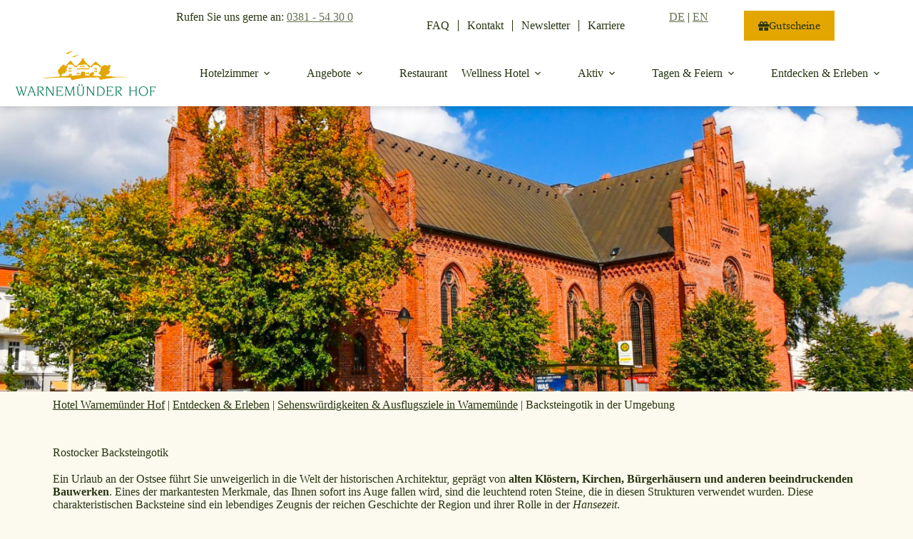

--- FILE ---
content_type: text/html; charset=UTF-8
request_url: https://www.warnemuender-hof.de/entdecken/sehenswuerdigkeiten/backsteingotik-mecklenburg-vorpommern/
body_size: 66203
content:
<!doctype html>
<html lang="de">
<head><meta charset="UTF-8"><script>if(navigator.userAgent.match(/MSIE|Internet Explorer/i)||navigator.userAgent.match(/Trident\/7\..*?rv:11/i)){var href=document.location.href;if(!href.match(/[?&]nowprocket/)){if(href.indexOf("?")==-1){if(href.indexOf("#")==-1){document.location.href=href+"?nowprocket=1"}else{document.location.href=href.replace("#","?nowprocket=1#")}}else{if(href.indexOf("#")==-1){document.location.href=href+"&nowprocket=1"}else{document.location.href=href.replace("#","&nowprocket=1#")}}}}</script><script>(()=>{class RocketLazyLoadScripts{constructor(){this.v="2.0.4",this.userEvents=["keydown","keyup","mousedown","mouseup","mousemove","mouseover","mouseout","touchmove","touchstart","touchend","touchcancel","wheel","click","dblclick","input"],this.attributeEvents=["onblur","onclick","oncontextmenu","ondblclick","onfocus","onmousedown","onmouseenter","onmouseleave","onmousemove","onmouseout","onmouseover","onmouseup","onmousewheel","onscroll","onsubmit"]}async t(){this.i(),this.o(),/iP(ad|hone)/.test(navigator.userAgent)&&this.h(),this.u(),this.l(this),this.m(),this.k(this),this.p(this),this._(),await Promise.all([this.R(),this.L()]),this.lastBreath=Date.now(),this.S(this),this.P(),this.D(),this.O(),this.M(),await this.C(this.delayedScripts.normal),await this.C(this.delayedScripts.defer),await this.C(this.delayedScripts.async),await this.T(),await this.F(),await this.j(),await this.A(),window.dispatchEvent(new Event("rocket-allScriptsLoaded")),this.everythingLoaded=!0,this.lastTouchEnd&&await new Promise(t=>setTimeout(t,500-Date.now()+this.lastTouchEnd)),this.I(),this.H(),this.U(),this.W()}i(){this.CSPIssue=sessionStorage.getItem("rocketCSPIssue"),document.addEventListener("securitypolicyviolation",t=>{this.CSPIssue||"script-src-elem"!==t.violatedDirective||"data"!==t.blockedURI||(this.CSPIssue=!0,sessionStorage.setItem("rocketCSPIssue",!0))},{isRocket:!0})}o(){window.addEventListener("pageshow",t=>{this.persisted=t.persisted,this.realWindowLoadedFired=!0},{isRocket:!0}),window.addEventListener("pagehide",()=>{this.onFirstUserAction=null},{isRocket:!0})}h(){let t;function e(e){t=e}window.addEventListener("touchstart",e,{isRocket:!0}),window.addEventListener("touchend",function i(o){o.changedTouches[0]&&t.changedTouches[0]&&Math.abs(o.changedTouches[0].pageX-t.changedTouches[0].pageX)<10&&Math.abs(o.changedTouches[0].pageY-t.changedTouches[0].pageY)<10&&o.timeStamp-t.timeStamp<200&&(window.removeEventListener("touchstart",e,{isRocket:!0}),window.removeEventListener("touchend",i,{isRocket:!0}),"INPUT"===o.target.tagName&&"text"===o.target.type||(o.target.dispatchEvent(new TouchEvent("touchend",{target:o.target,bubbles:!0})),o.target.dispatchEvent(new MouseEvent("mouseover",{target:o.target,bubbles:!0})),o.target.dispatchEvent(new PointerEvent("click",{target:o.target,bubbles:!0,cancelable:!0,detail:1,clientX:o.changedTouches[0].clientX,clientY:o.changedTouches[0].clientY})),event.preventDefault()))},{isRocket:!0})}q(t){this.userActionTriggered||("mousemove"!==t.type||this.firstMousemoveIgnored?"keyup"===t.type||"mouseover"===t.type||"mouseout"===t.type||(this.userActionTriggered=!0,this.onFirstUserAction&&this.onFirstUserAction()):this.firstMousemoveIgnored=!0),"click"===t.type&&t.preventDefault(),t.stopPropagation(),t.stopImmediatePropagation(),"touchstart"===this.lastEvent&&"touchend"===t.type&&(this.lastTouchEnd=Date.now()),"click"===t.type&&(this.lastTouchEnd=0),this.lastEvent=t.type,t.composedPath&&t.composedPath()[0].getRootNode()instanceof ShadowRoot&&(t.rocketTarget=t.composedPath()[0]),this.savedUserEvents.push(t)}u(){this.savedUserEvents=[],this.userEventHandler=this.q.bind(this),this.userEvents.forEach(t=>window.addEventListener(t,this.userEventHandler,{passive:!1,isRocket:!0})),document.addEventListener("visibilitychange",this.userEventHandler,{isRocket:!0})}U(){this.userEvents.forEach(t=>window.removeEventListener(t,this.userEventHandler,{passive:!1,isRocket:!0})),document.removeEventListener("visibilitychange",this.userEventHandler,{isRocket:!0}),this.savedUserEvents.forEach(t=>{(t.rocketTarget||t.target).dispatchEvent(new window[t.constructor.name](t.type,t))})}m(){const t="return false",e=Array.from(this.attributeEvents,t=>"data-rocket-"+t),i="["+this.attributeEvents.join("],[")+"]",o="[data-rocket-"+this.attributeEvents.join("],[data-rocket-")+"]",s=(e,i,o)=>{o&&o!==t&&(e.setAttribute("data-rocket-"+i,o),e["rocket"+i]=new Function("event",o),e.setAttribute(i,t))};new MutationObserver(t=>{for(const n of t)"attributes"===n.type&&(n.attributeName.startsWith("data-rocket-")||this.everythingLoaded?n.attributeName.startsWith("data-rocket-")&&this.everythingLoaded&&this.N(n.target,n.attributeName.substring(12)):s(n.target,n.attributeName,n.target.getAttribute(n.attributeName))),"childList"===n.type&&n.addedNodes.forEach(t=>{if(t.nodeType===Node.ELEMENT_NODE)if(this.everythingLoaded)for(const i of[t,...t.querySelectorAll(o)])for(const t of i.getAttributeNames())e.includes(t)&&this.N(i,t.substring(12));else for(const e of[t,...t.querySelectorAll(i)])for(const t of e.getAttributeNames())this.attributeEvents.includes(t)&&s(e,t,e.getAttribute(t))})}).observe(document,{subtree:!0,childList:!0,attributeFilter:[...this.attributeEvents,...e]})}I(){this.attributeEvents.forEach(t=>{document.querySelectorAll("[data-rocket-"+t+"]").forEach(e=>{this.N(e,t)})})}N(t,e){const i=t.getAttribute("data-rocket-"+e);i&&(t.setAttribute(e,i),t.removeAttribute("data-rocket-"+e))}k(t){Object.defineProperty(HTMLElement.prototype,"onclick",{get(){return this.rocketonclick||null},set(e){this.rocketonclick=e,this.setAttribute(t.everythingLoaded?"onclick":"data-rocket-onclick","this.rocketonclick(event)")}})}S(t){function e(e,i){let o=e[i];e[i]=null,Object.defineProperty(e,i,{get:()=>o,set(s){t.everythingLoaded?o=s:e["rocket"+i]=o=s}})}e(document,"onreadystatechange"),e(window,"onload"),e(window,"onpageshow");try{Object.defineProperty(document,"readyState",{get:()=>t.rocketReadyState,set(e){t.rocketReadyState=e},configurable:!0}),document.readyState="loading"}catch(t){console.log("WPRocket DJE readyState conflict, bypassing")}}l(t){this.originalAddEventListener=EventTarget.prototype.addEventListener,this.originalRemoveEventListener=EventTarget.prototype.removeEventListener,this.savedEventListeners=[],EventTarget.prototype.addEventListener=function(e,i,o){o&&o.isRocket||!t.B(e,this)&&!t.userEvents.includes(e)||t.B(e,this)&&!t.userActionTriggered||e.startsWith("rocket-")||t.everythingLoaded?t.originalAddEventListener.call(this,e,i,o):(t.savedEventListeners.push({target:this,remove:!1,type:e,func:i,options:o}),"mouseenter"!==e&&"mouseleave"!==e||t.originalAddEventListener.call(this,e,t.savedUserEvents.push,o))},EventTarget.prototype.removeEventListener=function(e,i,o){o&&o.isRocket||!t.B(e,this)&&!t.userEvents.includes(e)||t.B(e,this)&&!t.userActionTriggered||e.startsWith("rocket-")||t.everythingLoaded?t.originalRemoveEventListener.call(this,e,i,o):t.savedEventListeners.push({target:this,remove:!0,type:e,func:i,options:o})}}J(t,e){this.savedEventListeners=this.savedEventListeners.filter(i=>{let o=i.type,s=i.target||window;return e!==o||t!==s||(this.B(o,s)&&(i.type="rocket-"+o),this.$(i),!1)})}H(){EventTarget.prototype.addEventListener=this.originalAddEventListener,EventTarget.prototype.removeEventListener=this.originalRemoveEventListener,this.savedEventListeners.forEach(t=>this.$(t))}$(t){t.remove?this.originalRemoveEventListener.call(t.target,t.type,t.func,t.options):this.originalAddEventListener.call(t.target,t.type,t.func,t.options)}p(t){let e;function i(e){return t.everythingLoaded?e:e.split(" ").map(t=>"load"===t||t.startsWith("load.")?"rocket-jquery-load":t).join(" ")}function o(o){function s(e){const s=o.fn[e];o.fn[e]=o.fn.init.prototype[e]=function(){return this[0]===window&&t.userActionTriggered&&("string"==typeof arguments[0]||arguments[0]instanceof String?arguments[0]=i(arguments[0]):"object"==typeof arguments[0]&&Object.keys(arguments[0]).forEach(t=>{const e=arguments[0][t];delete arguments[0][t],arguments[0][i(t)]=e})),s.apply(this,arguments),this}}if(o&&o.fn&&!t.allJQueries.includes(o)){const e={DOMContentLoaded:[],"rocket-DOMContentLoaded":[]};for(const t in e)document.addEventListener(t,()=>{e[t].forEach(t=>t())},{isRocket:!0});o.fn.ready=o.fn.init.prototype.ready=function(i){function s(){parseInt(o.fn.jquery)>2?setTimeout(()=>i.bind(document)(o)):i.bind(document)(o)}return"function"==typeof i&&(t.realDomReadyFired?!t.userActionTriggered||t.fauxDomReadyFired?s():e["rocket-DOMContentLoaded"].push(s):e.DOMContentLoaded.push(s)),o([])},s("on"),s("one"),s("off"),t.allJQueries.push(o)}e=o}t.allJQueries=[],o(window.jQuery),Object.defineProperty(window,"jQuery",{get:()=>e,set(t){o(t)}})}P(){const t=new Map;document.write=document.writeln=function(e){const i=document.currentScript,o=document.createRange(),s=i.parentElement;let n=t.get(i);void 0===n&&(n=i.nextSibling,t.set(i,n));const c=document.createDocumentFragment();o.setStart(c,0),c.appendChild(o.createContextualFragment(e)),s.insertBefore(c,n)}}async R(){return new Promise(t=>{this.userActionTriggered?t():this.onFirstUserAction=t})}async L(){return new Promise(t=>{document.addEventListener("DOMContentLoaded",()=>{this.realDomReadyFired=!0,t()},{isRocket:!0})})}async j(){return this.realWindowLoadedFired?Promise.resolve():new Promise(t=>{window.addEventListener("load",t,{isRocket:!0})})}M(){this.pendingScripts=[];this.scriptsMutationObserver=new MutationObserver(t=>{for(const e of t)e.addedNodes.forEach(t=>{"SCRIPT"!==t.tagName||t.noModule||t.isWPRocket||this.pendingScripts.push({script:t,promise:new Promise(e=>{const i=()=>{const i=this.pendingScripts.findIndex(e=>e.script===t);i>=0&&this.pendingScripts.splice(i,1),e()};t.addEventListener("load",i,{isRocket:!0}),t.addEventListener("error",i,{isRocket:!0}),setTimeout(i,1e3)})})})}),this.scriptsMutationObserver.observe(document,{childList:!0,subtree:!0})}async F(){await this.X(),this.pendingScripts.length?(await this.pendingScripts[0].promise,await this.F()):this.scriptsMutationObserver.disconnect()}D(){this.delayedScripts={normal:[],async:[],defer:[]},document.querySelectorAll("script[type$=rocketlazyloadscript]").forEach(t=>{t.hasAttribute("data-rocket-src")?t.hasAttribute("async")&&!1!==t.async?this.delayedScripts.async.push(t):t.hasAttribute("defer")&&!1!==t.defer||"module"===t.getAttribute("data-rocket-type")?this.delayedScripts.defer.push(t):this.delayedScripts.normal.push(t):this.delayedScripts.normal.push(t)})}async _(){await this.L();let t=[];document.querySelectorAll("script[type$=rocketlazyloadscript][data-rocket-src]").forEach(e=>{let i=e.getAttribute("data-rocket-src");if(i&&!i.startsWith("data:")){i.startsWith("//")&&(i=location.protocol+i);try{const o=new URL(i).origin;o!==location.origin&&t.push({src:o,crossOrigin:e.crossOrigin||"module"===e.getAttribute("data-rocket-type")})}catch(t){}}}),t=[...new Map(t.map(t=>[JSON.stringify(t),t])).values()],this.Y(t,"preconnect")}async G(t){if(await this.K(),!0!==t.noModule||!("noModule"in HTMLScriptElement.prototype))return new Promise(e=>{let i;function o(){(i||t).setAttribute("data-rocket-status","executed"),e()}try{if(navigator.userAgent.includes("Firefox/")||""===navigator.vendor||this.CSPIssue)i=document.createElement("script"),[...t.attributes].forEach(t=>{let e=t.nodeName;"type"!==e&&("data-rocket-type"===e&&(e="type"),"data-rocket-src"===e&&(e="src"),i.setAttribute(e,t.nodeValue))}),t.text&&(i.text=t.text),t.nonce&&(i.nonce=t.nonce),i.hasAttribute("src")?(i.addEventListener("load",o,{isRocket:!0}),i.addEventListener("error",()=>{i.setAttribute("data-rocket-status","failed-network"),e()},{isRocket:!0}),setTimeout(()=>{i.isConnected||e()},1)):(i.text=t.text,o()),i.isWPRocket=!0,t.parentNode.replaceChild(i,t);else{const i=t.getAttribute("data-rocket-type"),s=t.getAttribute("data-rocket-src");i?(t.type=i,t.removeAttribute("data-rocket-type")):t.removeAttribute("type"),t.addEventListener("load",o,{isRocket:!0}),t.addEventListener("error",i=>{this.CSPIssue&&i.target.src.startsWith("data:")?(console.log("WPRocket: CSP fallback activated"),t.removeAttribute("src"),this.G(t).then(e)):(t.setAttribute("data-rocket-status","failed-network"),e())},{isRocket:!0}),s?(t.fetchPriority="high",t.removeAttribute("data-rocket-src"),t.src=s):t.src="data:text/javascript;base64,"+window.btoa(unescape(encodeURIComponent(t.text)))}}catch(i){t.setAttribute("data-rocket-status","failed-transform"),e()}});t.setAttribute("data-rocket-status","skipped")}async C(t){const e=t.shift();return e?(e.isConnected&&await this.G(e),this.C(t)):Promise.resolve()}O(){this.Y([...this.delayedScripts.normal,...this.delayedScripts.defer,...this.delayedScripts.async],"preload")}Y(t,e){this.trash=this.trash||[];let i=!0;var o=document.createDocumentFragment();t.forEach(t=>{const s=t.getAttribute&&t.getAttribute("data-rocket-src")||t.src;if(s&&!s.startsWith("data:")){const n=document.createElement("link");n.href=s,n.rel=e,"preconnect"!==e&&(n.as="script",n.fetchPriority=i?"high":"low"),t.getAttribute&&"module"===t.getAttribute("data-rocket-type")&&(n.crossOrigin=!0),t.crossOrigin&&(n.crossOrigin=t.crossOrigin),t.integrity&&(n.integrity=t.integrity),t.nonce&&(n.nonce=t.nonce),o.appendChild(n),this.trash.push(n),i=!1}}),document.head.appendChild(o)}W(){this.trash.forEach(t=>t.remove())}async T(){try{document.readyState="interactive"}catch(t){}this.fauxDomReadyFired=!0;try{await this.K(),this.J(document,"readystatechange"),document.dispatchEvent(new Event("rocket-readystatechange")),await this.K(),document.rocketonreadystatechange&&document.rocketonreadystatechange(),await this.K(),this.J(document,"DOMContentLoaded"),document.dispatchEvent(new Event("rocket-DOMContentLoaded")),await this.K(),this.J(window,"DOMContentLoaded"),window.dispatchEvent(new Event("rocket-DOMContentLoaded"))}catch(t){console.error(t)}}async A(){try{document.readyState="complete"}catch(t){}try{await this.K(),this.J(document,"readystatechange"),document.dispatchEvent(new Event("rocket-readystatechange")),await this.K(),document.rocketonreadystatechange&&document.rocketonreadystatechange(),await this.K(),this.J(window,"load"),window.dispatchEvent(new Event("rocket-load")),await this.K(),window.rocketonload&&window.rocketonload(),await this.K(),this.allJQueries.forEach(t=>t(window).trigger("rocket-jquery-load")),await this.K(),this.J(window,"pageshow");const t=new Event("rocket-pageshow");t.persisted=this.persisted,window.dispatchEvent(t),await this.K(),window.rocketonpageshow&&window.rocketonpageshow({persisted:this.persisted})}catch(t){console.error(t)}}async K(){Date.now()-this.lastBreath>45&&(await this.X(),this.lastBreath=Date.now())}async X(){return document.hidden?new Promise(t=>setTimeout(t)):new Promise(t=>requestAnimationFrame(t))}B(t,e){return e===document&&"readystatechange"===t||(e===document&&"DOMContentLoaded"===t||(e===window&&"DOMContentLoaded"===t||(e===window&&"load"===t||e===window&&"pageshow"===t)))}static run(){(new RocketLazyLoadScripts).t()}}RocketLazyLoadScripts.run()})();</script>
	
	
	<meta name="viewport" content="width=device-width, initial-scale=1, maximum-scale=5, viewport-fit=cover">
	<link rel="profile" href="https://gmpg.org/xfn/11">

	<meta name='robots' content='index, follow, max-image-preview:large, max-snippet:-1, max-video-preview:-1' />
<meta name="uri-translation" content="on" /><script type="rocketlazyloadscript" data-rocket-type='text/javascript'>window.WpVisitorLoginState = 'logged-out';</script>
	<!-- This site is optimized with the Yoast SEO plugin v26.5 - https://yoast.com/wordpress/plugins/seo/ -->
	<title>Backsteingotik in Mecklenburg Vorpommern | Hotel Warnemünder Hof</title>
<link data-rocket-prefetch href="https://v5.widgets.dirs21.de" rel="dns-prefetch">
<link data-rocket-prefetch href="https://js-sdk.dirs21.de" rel="dns-prefetch"><link rel="preload" data-rocket-preload as="image" href="https://www.warnemuender-hof.de/wp-content/uploads/2024/01/WHOF-9.png" imagesrcset="https://www.warnemuender-hof.de/wp-content/uploads/2024/01/WHOF-9.png 1500w, https://www.warnemuender-hof.de/wp-content/uploads/2024/01/WHOF-9-300x150.png 300w, https://www.warnemuender-hof.de/wp-content/uploads/2024/01/WHOF-9-768x384.png 768w" imagesizes="(max-width: 1190px) 100vw, 1190px" fetchpriority="high">
	<meta name="description" content="Sehenswürdigkeiten in Rostock und Warnemünde. Besuchen Sie die Marienkirche und viele weitere gut erhaltene Bauwerke aus der Backstein-Ära." />
	<link rel="canonical" href="https://www.warnemuender-hof.de/entdecken/sehenswuerdigkeiten/backsteingotik-mecklenburg-vorpommern/" />
	<meta property="og:locale" content="de_DE" />
	<meta property="og:type" content="article" />
	<meta property="og:title" content="Backsteingotik in Mecklenburg Vorpommern | Hotel Warnemünder Hof" />
	<meta property="og:description" content="Sehenswürdigkeiten in Rostock und Warnemünde. Besuchen Sie die Marienkirche und viele weitere gut erhaltene Bauwerke aus der Backstein-Ära." />
	<meta property="og:url" content="https://www.warnemuender-hof.de/entdecken/sehenswuerdigkeiten/backsteingotik-mecklenburg-vorpommern/" />
	<meta property="og:site_name" content="Hotel Warnemünder Hof" />
	<meta property="article:publisher" content="https://www.facebook.com/HotelWarnemuenderHof/" />
	<meta property="article:modified_time" content="2024-05-15T09:21:02+00:00" />
	<meta property="og:image" content="https://www.warnemuender-hof.de/wp-content/uploads/2022/10/backsteingotik-doberaner-muenster.jpg" />
	<meta property="og:image:width" content="1140" />
	<meta property="og:image:height" content="335" />
	<meta property="og:image:type" content="image/jpeg" />
	<meta name="twitter:card" content="summary_large_image" />
	<!-- / Yoast SEO plugin. -->


<link rel='dns-prefetch' href='//www.warnemuender-hof.de' />
<link rel='dns-prefetch' href='//js-sdk.dirs21.de' />
<link rel='dns-prefetch' href='//assets.dialogshift.com' />

<link rel="alternate" type="application/rss+xml" title="Hotel Warnemünder Hof &raquo; Feed" href="https://www.warnemuender-hof.de/feed/" />
<link rel="alternate" type="application/rss+xml" title="Hotel Warnemünder Hof &raquo; Kommentar-Feed" href="https://www.warnemuender-hof.de/comments/feed/" />
<link rel="alternate" title="oEmbed (JSON)" type="application/json+oembed" href="https://www.warnemuender-hof.de/wp-json/oembed/1.0/embed?url=https%3A%2F%2Fwww.warnemuender-hof.de%2Fentdecken%2Fsehenswuerdigkeiten%2Fbacksteingotik-mecklenburg-vorpommern%2F" />
<link rel="alternate" title="oEmbed (XML)" type="text/xml+oembed" href="https://www.warnemuender-hof.de/wp-json/oembed/1.0/embed?url=https%3A%2F%2Fwww.warnemuender-hof.de%2Fentdecken%2Fsehenswuerdigkeiten%2Fbacksteingotik-mecklenburg-vorpommern%2F&#038;format=xml" />
<style id='wp-img-auto-sizes-contain-inline-css'>
img:is([sizes=auto i],[sizes^="auto," i]){contain-intrinsic-size:3000px 1500px}
/*# sourceURL=wp-img-auto-sizes-contain-inline-css */
</style>
<link data-minify="1" rel='stylesheet' id='blocksy-dynamic-global-css' href='https://www.warnemuender-hof.de/wp-content/cache/min/1/wp-content/uploads/blocksy/css/global.css?ver=1768479244' media='all' />
<link rel='stylesheet' id='sbi_styles-css' href='https://www.warnemuender-hof.de/wp-content/plugins/instagram-feed/css/sbi-styles.min.css?ver=6.10.0' media='all' />
<style id='pdfemb-pdf-embedder-viewer-style-inline-css'>
.wp-block-pdfemb-pdf-embedder-viewer{max-width:none}

/*# sourceURL=https://www.warnemuender-hof.de/wp-content/plugins/pdf-embedder/block/build/style-index.css */
</style>
<style id='global-styles-inline-css'>
:root{--wp--preset--aspect-ratio--square: 1;--wp--preset--aspect-ratio--4-3: 4/3;--wp--preset--aspect-ratio--3-4: 3/4;--wp--preset--aspect-ratio--3-2: 3/2;--wp--preset--aspect-ratio--2-3: 2/3;--wp--preset--aspect-ratio--16-9: 16/9;--wp--preset--aspect-ratio--9-16: 9/16;--wp--preset--color--black: #000000;--wp--preset--color--cyan-bluish-gray: #abb8c3;--wp--preset--color--white: #ffffff;--wp--preset--color--pale-pink: #f78da7;--wp--preset--color--vivid-red: #cf2e2e;--wp--preset--color--luminous-vivid-orange: #ff6900;--wp--preset--color--luminous-vivid-amber: #fcb900;--wp--preset--color--light-green-cyan: #7bdcb5;--wp--preset--color--vivid-green-cyan: #00d084;--wp--preset--color--pale-cyan-blue: #8ed1fc;--wp--preset--color--vivid-cyan-blue: #0693e3;--wp--preset--color--vivid-purple: #9b51e0;--wp--preset--color--palette-color-1: var(--theme-palette-color-1, #263411);--wp--preset--color--palette-color-2: var(--theme-palette-color-2, #667253);--wp--preset--color--palette-color-3: var(--theme-palette-color-3, #263411);--wp--preset--color--palette-color-4: var(--theme-palette-color-4, #263411);--wp--preset--color--palette-color-5: var(--theme-palette-color-5, #263411);--wp--preset--color--palette-color-6: var(--theme-palette-color-6, #263411);--wp--preset--color--palette-color-7: var(--theme-palette-color-7, #FCF9EE);--wp--preset--color--palette-color-8: var(--theme-palette-color-8, #ffffff);--wp--preset--gradient--vivid-cyan-blue-to-vivid-purple: linear-gradient(135deg,rgb(6,147,227) 0%,rgb(155,81,224) 100%);--wp--preset--gradient--light-green-cyan-to-vivid-green-cyan: linear-gradient(135deg,rgb(122,220,180) 0%,rgb(0,208,130) 100%);--wp--preset--gradient--luminous-vivid-amber-to-luminous-vivid-orange: linear-gradient(135deg,rgb(252,185,0) 0%,rgb(255,105,0) 100%);--wp--preset--gradient--luminous-vivid-orange-to-vivid-red: linear-gradient(135deg,rgb(255,105,0) 0%,rgb(207,46,46) 100%);--wp--preset--gradient--very-light-gray-to-cyan-bluish-gray: linear-gradient(135deg,rgb(238,238,238) 0%,rgb(169,184,195) 100%);--wp--preset--gradient--cool-to-warm-spectrum: linear-gradient(135deg,rgb(74,234,220) 0%,rgb(151,120,209) 20%,rgb(207,42,186) 40%,rgb(238,44,130) 60%,rgb(251,105,98) 80%,rgb(254,248,76) 100%);--wp--preset--gradient--blush-light-purple: linear-gradient(135deg,rgb(255,206,236) 0%,rgb(152,150,240) 100%);--wp--preset--gradient--blush-bordeaux: linear-gradient(135deg,rgb(254,205,165) 0%,rgb(254,45,45) 50%,rgb(107,0,62) 100%);--wp--preset--gradient--luminous-dusk: linear-gradient(135deg,rgb(255,203,112) 0%,rgb(199,81,192) 50%,rgb(65,88,208) 100%);--wp--preset--gradient--pale-ocean: linear-gradient(135deg,rgb(255,245,203) 0%,rgb(182,227,212) 50%,rgb(51,167,181) 100%);--wp--preset--gradient--electric-grass: linear-gradient(135deg,rgb(202,248,128) 0%,rgb(113,206,126) 100%);--wp--preset--gradient--midnight: linear-gradient(135deg,rgb(2,3,129) 0%,rgb(40,116,252) 100%);--wp--preset--gradient--juicy-peach: linear-gradient(to right, #ffecd2 0%, #fcb69f 100%);--wp--preset--gradient--young-passion: linear-gradient(to right, #ff8177 0%, #ff867a 0%, #ff8c7f 21%, #f99185 52%, #cf556c 78%, #b12a5b 100%);--wp--preset--gradient--true-sunset: linear-gradient(to right, #fa709a 0%, #fee140 100%);--wp--preset--gradient--morpheus-den: linear-gradient(to top, #30cfd0 0%, #330867 100%);--wp--preset--gradient--plum-plate: linear-gradient(135deg, #667eea 0%, #764ba2 100%);--wp--preset--gradient--aqua-splash: linear-gradient(15deg, #13547a 0%, #80d0c7 100%);--wp--preset--gradient--love-kiss: linear-gradient(to top, #ff0844 0%, #ffb199 100%);--wp--preset--gradient--new-retrowave: linear-gradient(to top, #3b41c5 0%, #a981bb 49%, #ffc8a9 100%);--wp--preset--gradient--plum-bath: linear-gradient(to top, #cc208e 0%, #6713d2 100%);--wp--preset--gradient--high-flight: linear-gradient(to right, #0acffe 0%, #495aff 100%);--wp--preset--gradient--teen-party: linear-gradient(-225deg, #FF057C 0%, #8D0B93 50%, #321575 100%);--wp--preset--gradient--fabled-sunset: linear-gradient(-225deg, #231557 0%, #44107A 29%, #FF1361 67%, #FFF800 100%);--wp--preset--gradient--arielle-smile: radial-gradient(circle 248px at center, #16d9e3 0%, #30c7ec 47%, #46aef7 100%);--wp--preset--gradient--itmeo-branding: linear-gradient(180deg, #2af598 0%, #009efd 100%);--wp--preset--gradient--deep-blue: linear-gradient(to right, #6a11cb 0%, #2575fc 100%);--wp--preset--gradient--strong-bliss: linear-gradient(to right, #f78ca0 0%, #f9748f 19%, #fd868c 60%, #fe9a8b 100%);--wp--preset--gradient--sweet-period: linear-gradient(to top, #3f51b1 0%, #5a55ae 13%, #7b5fac 25%, #8f6aae 38%, #a86aa4 50%, #cc6b8e 62%, #f18271 75%, #f3a469 87%, #f7c978 100%);--wp--preset--gradient--purple-division: linear-gradient(to top, #7028e4 0%, #e5b2ca 100%);--wp--preset--gradient--cold-evening: linear-gradient(to top, #0c3483 0%, #a2b6df 100%, #6b8cce 100%, #a2b6df 100%);--wp--preset--gradient--mountain-rock: linear-gradient(to right, #868f96 0%, #596164 100%);--wp--preset--gradient--desert-hump: linear-gradient(to top, #c79081 0%, #dfa579 100%);--wp--preset--gradient--ethernal-constance: linear-gradient(to top, #09203f 0%, #537895 100%);--wp--preset--gradient--happy-memories: linear-gradient(-60deg, #ff5858 0%, #f09819 100%);--wp--preset--gradient--grown-early: linear-gradient(to top, #0ba360 0%, #3cba92 100%);--wp--preset--gradient--morning-salad: linear-gradient(-225deg, #B7F8DB 0%, #50A7C2 100%);--wp--preset--gradient--night-call: linear-gradient(-225deg, #AC32E4 0%, #7918F2 48%, #4801FF 100%);--wp--preset--gradient--mind-crawl: linear-gradient(-225deg, #473B7B 0%, #3584A7 51%, #30D2BE 100%);--wp--preset--gradient--angel-care: linear-gradient(-225deg, #FFE29F 0%, #FFA99F 48%, #FF719A 100%);--wp--preset--gradient--juicy-cake: linear-gradient(to top, #e14fad 0%, #f9d423 100%);--wp--preset--gradient--rich-metal: linear-gradient(to right, #d7d2cc 0%, #304352 100%);--wp--preset--gradient--mole-hall: linear-gradient(-20deg, #616161 0%, #9bc5c3 100%);--wp--preset--gradient--cloudy-knoxville: linear-gradient(120deg, #fdfbfb 0%, #ebedee 100%);--wp--preset--gradient--soft-grass: linear-gradient(to top, #c1dfc4 0%, #deecdd 100%);--wp--preset--gradient--saint-petersburg: linear-gradient(135deg, #f5f7fa 0%, #c3cfe2 100%);--wp--preset--gradient--everlasting-sky: linear-gradient(135deg, #fdfcfb 0%, #e2d1c3 100%);--wp--preset--gradient--kind-steel: linear-gradient(-20deg, #e9defa 0%, #fbfcdb 100%);--wp--preset--gradient--over-sun: linear-gradient(60deg, #abecd6 0%, #fbed96 100%);--wp--preset--gradient--premium-white: linear-gradient(to top, #d5d4d0 0%, #d5d4d0 1%, #eeeeec 31%, #efeeec 75%, #e9e9e7 100%);--wp--preset--gradient--clean-mirror: linear-gradient(45deg, #93a5cf 0%, #e4efe9 100%);--wp--preset--gradient--wild-apple: linear-gradient(to top, #d299c2 0%, #fef9d7 100%);--wp--preset--gradient--snow-again: linear-gradient(to top, #e6e9f0 0%, #eef1f5 100%);--wp--preset--gradient--confident-cloud: linear-gradient(to top, #dad4ec 0%, #dad4ec 1%, #f3e7e9 100%);--wp--preset--gradient--glass-water: linear-gradient(to top, #dfe9f3 0%, white 100%);--wp--preset--gradient--perfect-white: linear-gradient(-225deg, #E3FDF5 0%, #FFE6FA 100%);--wp--preset--font-size--small: 13px;--wp--preset--font-size--medium: 20px;--wp--preset--font-size--large: clamp(22px, 1.375rem + ((1vw - 3.2px) * 0.625), 30px);--wp--preset--font-size--x-large: clamp(30px, 1.875rem + ((1vw - 3.2px) * 1.563), 50px);--wp--preset--font-size--xx-large: clamp(45px, 2.813rem + ((1vw - 3.2px) * 2.734), 80px);--wp--preset--font-family--charter-bold: ct_font_charter__bold;--wp--preset--font-family--charter-roman: ct_font_charter__roman;--wp--preset--font-family--charter-black: ct_font_charter__black;--wp--preset--font-family--reey: ct_font_reey;--wp--preset--font-family--navigo: ct_font_navigo;--wp--preset--spacing--20: 0.44rem;--wp--preset--spacing--30: 0.67rem;--wp--preset--spacing--40: 1rem;--wp--preset--spacing--50: 1.5rem;--wp--preset--spacing--60: 2.25rem;--wp--preset--spacing--70: 3.38rem;--wp--preset--spacing--80: 5.06rem;--wp--preset--shadow--natural: 6px 6px 9px rgba(0, 0, 0, 0.2);--wp--preset--shadow--deep: 12px 12px 50px rgba(0, 0, 0, 0.4);--wp--preset--shadow--sharp: 6px 6px 0px rgba(0, 0, 0, 0.2);--wp--preset--shadow--outlined: 6px 6px 0px -3px rgb(255, 255, 255), 6px 6px rgb(0, 0, 0);--wp--preset--shadow--crisp: 6px 6px 0px rgb(0, 0, 0);}:root { --wp--style--global--content-size: var(--theme-block-max-width);--wp--style--global--wide-size: var(--theme-block-wide-max-width); }:where(body) { margin: 0; }.wp-site-blocks > .alignleft { float: left; margin-right: 2em; }.wp-site-blocks > .alignright { float: right; margin-left: 2em; }.wp-site-blocks > .aligncenter { justify-content: center; margin-left: auto; margin-right: auto; }:where(.wp-site-blocks) > * { margin-block-start: var(--theme-content-spacing); margin-block-end: 0; }:where(.wp-site-blocks) > :first-child { margin-block-start: 0; }:where(.wp-site-blocks) > :last-child { margin-block-end: 0; }:root { --wp--style--block-gap: var(--theme-content-spacing); }:root :where(.is-layout-flow) > :first-child{margin-block-start: 0;}:root :where(.is-layout-flow) > :last-child{margin-block-end: 0;}:root :where(.is-layout-flow) > *{margin-block-start: var(--theme-content-spacing);margin-block-end: 0;}:root :where(.is-layout-constrained) > :first-child{margin-block-start: 0;}:root :where(.is-layout-constrained) > :last-child{margin-block-end: 0;}:root :where(.is-layout-constrained) > *{margin-block-start: var(--theme-content-spacing);margin-block-end: 0;}:root :where(.is-layout-flex){gap: var(--theme-content-spacing);}:root :where(.is-layout-grid){gap: var(--theme-content-spacing);}.is-layout-flow > .alignleft{float: left;margin-inline-start: 0;margin-inline-end: 2em;}.is-layout-flow > .alignright{float: right;margin-inline-start: 2em;margin-inline-end: 0;}.is-layout-flow > .aligncenter{margin-left: auto !important;margin-right: auto !important;}.is-layout-constrained > .alignleft{float: left;margin-inline-start: 0;margin-inline-end: 2em;}.is-layout-constrained > .alignright{float: right;margin-inline-start: 2em;margin-inline-end: 0;}.is-layout-constrained > .aligncenter{margin-left: auto !important;margin-right: auto !important;}.is-layout-constrained > :where(:not(.alignleft):not(.alignright):not(.alignfull)){max-width: var(--wp--style--global--content-size);margin-left: auto !important;margin-right: auto !important;}.is-layout-constrained > .alignwide{max-width: var(--wp--style--global--wide-size);}body .is-layout-flex{display: flex;}.is-layout-flex{flex-wrap: wrap;align-items: center;}.is-layout-flex > :is(*, div){margin: 0;}body .is-layout-grid{display: grid;}.is-layout-grid > :is(*, div){margin: 0;}body{padding-top: 0px;padding-right: 0px;padding-bottom: 0px;padding-left: 0px;}:root :where(.wp-element-button, .wp-block-button__link){font-style: inherit;font-weight: inherit;letter-spacing: inherit;text-transform: inherit;}.has-black-color{color: var(--wp--preset--color--black) !important;}.has-cyan-bluish-gray-color{color: var(--wp--preset--color--cyan-bluish-gray) !important;}.has-white-color{color: var(--wp--preset--color--white) !important;}.has-pale-pink-color{color: var(--wp--preset--color--pale-pink) !important;}.has-vivid-red-color{color: var(--wp--preset--color--vivid-red) !important;}.has-luminous-vivid-orange-color{color: var(--wp--preset--color--luminous-vivid-orange) !important;}.has-luminous-vivid-amber-color{color: var(--wp--preset--color--luminous-vivid-amber) !important;}.has-light-green-cyan-color{color: var(--wp--preset--color--light-green-cyan) !important;}.has-vivid-green-cyan-color{color: var(--wp--preset--color--vivid-green-cyan) !important;}.has-pale-cyan-blue-color{color: var(--wp--preset--color--pale-cyan-blue) !important;}.has-vivid-cyan-blue-color{color: var(--wp--preset--color--vivid-cyan-blue) !important;}.has-vivid-purple-color{color: var(--wp--preset--color--vivid-purple) !important;}.has-palette-color-1-color{color: var(--wp--preset--color--palette-color-1) !important;}.has-palette-color-2-color{color: var(--wp--preset--color--palette-color-2) !important;}.has-palette-color-3-color{color: var(--wp--preset--color--palette-color-3) !important;}.has-palette-color-4-color{color: var(--wp--preset--color--palette-color-4) !important;}.has-palette-color-5-color{color: var(--wp--preset--color--palette-color-5) !important;}.has-palette-color-6-color{color: var(--wp--preset--color--palette-color-6) !important;}.has-palette-color-7-color{color: var(--wp--preset--color--palette-color-7) !important;}.has-palette-color-8-color{color: var(--wp--preset--color--palette-color-8) !important;}.has-black-background-color{background-color: var(--wp--preset--color--black) !important;}.has-cyan-bluish-gray-background-color{background-color: var(--wp--preset--color--cyan-bluish-gray) !important;}.has-white-background-color{background-color: var(--wp--preset--color--white) !important;}.has-pale-pink-background-color{background-color: var(--wp--preset--color--pale-pink) !important;}.has-vivid-red-background-color{background-color: var(--wp--preset--color--vivid-red) !important;}.has-luminous-vivid-orange-background-color{background-color: var(--wp--preset--color--luminous-vivid-orange) !important;}.has-luminous-vivid-amber-background-color{background-color: var(--wp--preset--color--luminous-vivid-amber) !important;}.has-light-green-cyan-background-color{background-color: var(--wp--preset--color--light-green-cyan) !important;}.has-vivid-green-cyan-background-color{background-color: var(--wp--preset--color--vivid-green-cyan) !important;}.has-pale-cyan-blue-background-color{background-color: var(--wp--preset--color--pale-cyan-blue) !important;}.has-vivid-cyan-blue-background-color{background-color: var(--wp--preset--color--vivid-cyan-blue) !important;}.has-vivid-purple-background-color{background-color: var(--wp--preset--color--vivid-purple) !important;}.has-palette-color-1-background-color{background-color: var(--wp--preset--color--palette-color-1) !important;}.has-palette-color-2-background-color{background-color: var(--wp--preset--color--palette-color-2) !important;}.has-palette-color-3-background-color{background-color: var(--wp--preset--color--palette-color-3) !important;}.has-palette-color-4-background-color{background-color: var(--wp--preset--color--palette-color-4) !important;}.has-palette-color-5-background-color{background-color: var(--wp--preset--color--palette-color-5) !important;}.has-palette-color-6-background-color{background-color: var(--wp--preset--color--palette-color-6) !important;}.has-palette-color-7-background-color{background-color: var(--wp--preset--color--palette-color-7) !important;}.has-palette-color-8-background-color{background-color: var(--wp--preset--color--palette-color-8) !important;}.has-black-border-color{border-color: var(--wp--preset--color--black) !important;}.has-cyan-bluish-gray-border-color{border-color: var(--wp--preset--color--cyan-bluish-gray) !important;}.has-white-border-color{border-color: var(--wp--preset--color--white) !important;}.has-pale-pink-border-color{border-color: var(--wp--preset--color--pale-pink) !important;}.has-vivid-red-border-color{border-color: var(--wp--preset--color--vivid-red) !important;}.has-luminous-vivid-orange-border-color{border-color: var(--wp--preset--color--luminous-vivid-orange) !important;}.has-luminous-vivid-amber-border-color{border-color: var(--wp--preset--color--luminous-vivid-amber) !important;}.has-light-green-cyan-border-color{border-color: var(--wp--preset--color--light-green-cyan) !important;}.has-vivid-green-cyan-border-color{border-color: var(--wp--preset--color--vivid-green-cyan) !important;}.has-pale-cyan-blue-border-color{border-color: var(--wp--preset--color--pale-cyan-blue) !important;}.has-vivid-cyan-blue-border-color{border-color: var(--wp--preset--color--vivid-cyan-blue) !important;}.has-vivid-purple-border-color{border-color: var(--wp--preset--color--vivid-purple) !important;}.has-palette-color-1-border-color{border-color: var(--wp--preset--color--palette-color-1) !important;}.has-palette-color-2-border-color{border-color: var(--wp--preset--color--palette-color-2) !important;}.has-palette-color-3-border-color{border-color: var(--wp--preset--color--palette-color-3) !important;}.has-palette-color-4-border-color{border-color: var(--wp--preset--color--palette-color-4) !important;}.has-palette-color-5-border-color{border-color: var(--wp--preset--color--palette-color-5) !important;}.has-palette-color-6-border-color{border-color: var(--wp--preset--color--palette-color-6) !important;}.has-palette-color-7-border-color{border-color: var(--wp--preset--color--palette-color-7) !important;}.has-palette-color-8-border-color{border-color: var(--wp--preset--color--palette-color-8) !important;}.has-vivid-cyan-blue-to-vivid-purple-gradient-background{background: var(--wp--preset--gradient--vivid-cyan-blue-to-vivid-purple) !important;}.has-light-green-cyan-to-vivid-green-cyan-gradient-background{background: var(--wp--preset--gradient--light-green-cyan-to-vivid-green-cyan) !important;}.has-luminous-vivid-amber-to-luminous-vivid-orange-gradient-background{background: var(--wp--preset--gradient--luminous-vivid-amber-to-luminous-vivid-orange) !important;}.has-luminous-vivid-orange-to-vivid-red-gradient-background{background: var(--wp--preset--gradient--luminous-vivid-orange-to-vivid-red) !important;}.has-very-light-gray-to-cyan-bluish-gray-gradient-background{background: var(--wp--preset--gradient--very-light-gray-to-cyan-bluish-gray) !important;}.has-cool-to-warm-spectrum-gradient-background{background: var(--wp--preset--gradient--cool-to-warm-spectrum) !important;}.has-blush-light-purple-gradient-background{background: var(--wp--preset--gradient--blush-light-purple) !important;}.has-blush-bordeaux-gradient-background{background: var(--wp--preset--gradient--blush-bordeaux) !important;}.has-luminous-dusk-gradient-background{background: var(--wp--preset--gradient--luminous-dusk) !important;}.has-pale-ocean-gradient-background{background: var(--wp--preset--gradient--pale-ocean) !important;}.has-electric-grass-gradient-background{background: var(--wp--preset--gradient--electric-grass) !important;}.has-midnight-gradient-background{background: var(--wp--preset--gradient--midnight) !important;}.has-juicy-peach-gradient-background{background: var(--wp--preset--gradient--juicy-peach) !important;}.has-young-passion-gradient-background{background: var(--wp--preset--gradient--young-passion) !important;}.has-true-sunset-gradient-background{background: var(--wp--preset--gradient--true-sunset) !important;}.has-morpheus-den-gradient-background{background: var(--wp--preset--gradient--morpheus-den) !important;}.has-plum-plate-gradient-background{background: var(--wp--preset--gradient--plum-plate) !important;}.has-aqua-splash-gradient-background{background: var(--wp--preset--gradient--aqua-splash) !important;}.has-love-kiss-gradient-background{background: var(--wp--preset--gradient--love-kiss) !important;}.has-new-retrowave-gradient-background{background: var(--wp--preset--gradient--new-retrowave) !important;}.has-plum-bath-gradient-background{background: var(--wp--preset--gradient--plum-bath) !important;}.has-high-flight-gradient-background{background: var(--wp--preset--gradient--high-flight) !important;}.has-teen-party-gradient-background{background: var(--wp--preset--gradient--teen-party) !important;}.has-fabled-sunset-gradient-background{background: var(--wp--preset--gradient--fabled-sunset) !important;}.has-arielle-smile-gradient-background{background: var(--wp--preset--gradient--arielle-smile) !important;}.has-itmeo-branding-gradient-background{background: var(--wp--preset--gradient--itmeo-branding) !important;}.has-deep-blue-gradient-background{background: var(--wp--preset--gradient--deep-blue) !important;}.has-strong-bliss-gradient-background{background: var(--wp--preset--gradient--strong-bliss) !important;}.has-sweet-period-gradient-background{background: var(--wp--preset--gradient--sweet-period) !important;}.has-purple-division-gradient-background{background: var(--wp--preset--gradient--purple-division) !important;}.has-cold-evening-gradient-background{background: var(--wp--preset--gradient--cold-evening) !important;}.has-mountain-rock-gradient-background{background: var(--wp--preset--gradient--mountain-rock) !important;}.has-desert-hump-gradient-background{background: var(--wp--preset--gradient--desert-hump) !important;}.has-ethernal-constance-gradient-background{background: var(--wp--preset--gradient--ethernal-constance) !important;}.has-happy-memories-gradient-background{background: var(--wp--preset--gradient--happy-memories) !important;}.has-grown-early-gradient-background{background: var(--wp--preset--gradient--grown-early) !important;}.has-morning-salad-gradient-background{background: var(--wp--preset--gradient--morning-salad) !important;}.has-night-call-gradient-background{background: var(--wp--preset--gradient--night-call) !important;}.has-mind-crawl-gradient-background{background: var(--wp--preset--gradient--mind-crawl) !important;}.has-angel-care-gradient-background{background: var(--wp--preset--gradient--angel-care) !important;}.has-juicy-cake-gradient-background{background: var(--wp--preset--gradient--juicy-cake) !important;}.has-rich-metal-gradient-background{background: var(--wp--preset--gradient--rich-metal) !important;}.has-mole-hall-gradient-background{background: var(--wp--preset--gradient--mole-hall) !important;}.has-cloudy-knoxville-gradient-background{background: var(--wp--preset--gradient--cloudy-knoxville) !important;}.has-soft-grass-gradient-background{background: var(--wp--preset--gradient--soft-grass) !important;}.has-saint-petersburg-gradient-background{background: var(--wp--preset--gradient--saint-petersburg) !important;}.has-everlasting-sky-gradient-background{background: var(--wp--preset--gradient--everlasting-sky) !important;}.has-kind-steel-gradient-background{background: var(--wp--preset--gradient--kind-steel) !important;}.has-over-sun-gradient-background{background: var(--wp--preset--gradient--over-sun) !important;}.has-premium-white-gradient-background{background: var(--wp--preset--gradient--premium-white) !important;}.has-clean-mirror-gradient-background{background: var(--wp--preset--gradient--clean-mirror) !important;}.has-wild-apple-gradient-background{background: var(--wp--preset--gradient--wild-apple) !important;}.has-snow-again-gradient-background{background: var(--wp--preset--gradient--snow-again) !important;}.has-confident-cloud-gradient-background{background: var(--wp--preset--gradient--confident-cloud) !important;}.has-glass-water-gradient-background{background: var(--wp--preset--gradient--glass-water) !important;}.has-perfect-white-gradient-background{background: var(--wp--preset--gradient--perfect-white) !important;}.has-small-font-size{font-size: var(--wp--preset--font-size--small) !important;}.has-medium-font-size{font-size: var(--wp--preset--font-size--medium) !important;}.has-large-font-size{font-size: var(--wp--preset--font-size--large) !important;}.has-x-large-font-size{font-size: var(--wp--preset--font-size--x-large) !important;}.has-xx-large-font-size{font-size: var(--wp--preset--font-size--xx-large) !important;}.has-charter-bold-font-family{font-family: var(--wp--preset--font-family--charter-bold) !important;}.has-charter-roman-font-family{font-family: var(--wp--preset--font-family--charter-roman) !important;}.has-charter-black-font-family{font-family: var(--wp--preset--font-family--charter-black) !important;}.has-reey-font-family{font-family: var(--wp--preset--font-family--reey) !important;}.has-navigo-font-family{font-family: var(--wp--preset--font-family--navigo) !important;}
:root :where(.wp-block-pullquote){font-size: clamp(0.984em, 0.984rem + ((1vw - 0.2em) * 0.645), 1.5em);line-height: 1.6;}
/*# sourceURL=global-styles-inline-css */
</style>
<link data-minify="1" rel='stylesheet' id='f12-cf7-captcha-style-css' href='https://www.warnemuender-hof.de/wp-content/cache/min/1/wp-content/plugins/captcha-for-contact-form-7/core/assets/f12-cf7-captcha.css?ver=1768479244' media='all' />
<link rel='stylesheet' id='parent-style-css' href='https://www.warnemuender-hof.de/wp-content/themes/warnemuender-hof-child/style.css?ver=6.9' media='all' />
<link data-minify="1" rel='stylesheet' id='viminds-css' href='https://www.warnemuender-hof.de/wp-content/cache/min/1/wp-content/themes/warnemuender-hof-child/assets/styles/app.css?ver=1768479244' media='all' />
<link data-minify="1" rel='stylesheet' id='dirs21-quickbooker-css' href='https://www.warnemuender-hof.de/wp-content/cache/min/1/wp-content/themes/warnemuender-hof-child/assets/styles/components/dirs21-quickbooker-widget.css?ver=1768479244' media='all' />
<link data-minify="1" rel='stylesheet' id='ct-main-styles-css' href='https://www.warnemuender-hof.de/wp-content/cache/min/1/wp-content/themes/blocksy/static/bundle/main.min.css?ver=1768479244' media='all' />
<link rel='stylesheet' id='ct-elementor-styles-css' href='https://www.warnemuender-hof.de/wp-content/themes/blocksy/static/bundle/elementor-frontend.min.css?ver=2.1.21' media='all' />
<link data-minify="1" rel='stylesheet' id='elementor-icons-css' href='https://www.warnemuender-hof.de/wp-content/cache/min/1/wp-content/plugins/elementor/assets/lib/eicons/css/elementor-icons.min.css?ver=1768479244' media='all' />
<link rel='stylesheet' id='elementor-frontend-css' href='https://www.warnemuender-hof.de/wp-content/uploads/elementor/css/custom-frontend.min.css?ver=1768479240' media='all' />
<link rel='stylesheet' id='elementor-post-91-css' href='https://www.warnemuender-hof.de/wp-content/uploads/elementor/css/post-91.css?ver=1768479241' media='all' />
<link rel='stylesheet' id='sbistyles-css' href='https://www.warnemuender-hof.de/wp-content/plugins/instagram-feed/css/sbi-styles.min.css?ver=6.10.0' media='all' />
<link rel='stylesheet' id='widget-image-css' href='https://www.warnemuender-hof.de/wp-content/plugins/elementor/assets/css/widget-image.min.css?ver=3.33.4' media='all' />
<link data-minify="1" rel='stylesheet' id='swiper-css' href='https://www.warnemuender-hof.de/wp-content/cache/min/1/wp-content/plugins/elementor/assets/lib/swiper/v8/css/swiper.min.css?ver=1768479244' media='all' />
<link rel='stylesheet' id='e-swiper-css' href='https://www.warnemuender-hof.de/wp-content/plugins/elementor/assets/css/conditionals/e-swiper.min.css?ver=3.33.4' media='all' />
<link rel='stylesheet' id='widget-heading-css' href='https://www.warnemuender-hof.de/wp-content/plugins/elementor/assets/css/widget-heading.min.css?ver=3.33.4' media='all' />
<link rel='stylesheet' id='widget-divider-css' href='https://www.warnemuender-hof.de/wp-content/plugins/elementor/assets/css/widget-divider.min.css?ver=3.33.4' media='all' />
<link rel='stylesheet' id='elementor-post-2587-css' href='https://www.warnemuender-hof.de/wp-content/uploads/elementor/css/post-2587.css?ver=1768479804' media='all' />
<link data-minify="1" rel='stylesheet' id='borlabs-cookie-custom-css' href='https://www.warnemuender-hof.de/wp-content/cache/min/1/wp-content/cache/borlabs-cookie/1/borlabs-cookie-1-de.css?ver=1768479244' media='all' />
<link rel='stylesheet' id='blocksy-pro-divider-styles-css' href='https://www.warnemuender-hof.de/wp-content/plugins/blocksy-companion-pro/framework/premium/static/bundle/divider.min.css?ver=2.1.23' media='all' />
<link rel='stylesheet' id='blocksy-ext-mega-menu-styles-css' href='https://www.warnemuender-hof.de/wp-content/plugins/blocksy-companion-pro/framework/premium/extensions/mega-menu/static/bundle/main.min.css?ver=2.1.23' media='all' />
<link rel='stylesheet' id='blocksy-ext-post-types-extra-styles-css' href='https://www.warnemuender-hof.de/wp-content/plugins/blocksy-companion-pro/framework/premium/extensions/post-types-extra/static/bundle/main.min.css?ver=2.1.23' media='all' />
<link rel='stylesheet' id='blocksy-ext-shortcuts-styles-css' href='https://www.warnemuender-hof.de/wp-content/plugins/blocksy-companion-pro/framework/premium/extensions/shortcuts/static/bundle/main.min.css?ver=2.1.23' media='all' />
<link rel='stylesheet' id='blocksy-pro-popup-styles-css' href='https://www.warnemuender-hof.de/wp-content/plugins/blocksy-companion-pro/framework/premium/static/bundle/popups.min.css?ver=2.1.23' media='all' />
<style id='rocket-lazyload-inline-css'>
.rll-youtube-player{position:relative;padding-bottom:56.23%;height:0;overflow:hidden;max-width:100%;}.rll-youtube-player:focus-within{outline: 2px solid currentColor;outline-offset: 5px;}.rll-youtube-player iframe{position:absolute;top:0;left:0;width:100%;height:100%;z-index:100;background:0 0}.rll-youtube-player img{bottom:0;display:block;left:0;margin:auto;max-width:100%;width:100%;position:absolute;right:0;top:0;border:none;height:auto;-webkit-transition:.4s all;-moz-transition:.4s all;transition:.4s all}.rll-youtube-player img:hover{-webkit-filter:brightness(75%)}.rll-youtube-player .play{height:100%;width:100%;left:0;top:0;position:absolute;background:url(https://www.warnemuender-hof.de/wp-content/plugins/wp-rocket/assets/img/youtube.png) no-repeat center;background-color: transparent !important;cursor:pointer;border:none;}.wp-embed-responsive .wp-has-aspect-ratio .rll-youtube-player{position:absolute;padding-bottom:0;width:100%;height:100%;top:0;bottom:0;left:0;right:0}
/*# sourceURL=rocket-lazyload-inline-css */
</style>
<script type="rocketlazyloadscript" data-rocket-src="https://www.warnemuender-hof.de/wp-includes/js/jquery/jquery.min.js?ver=3.7.1" id="jquery-core-js" data-rocket-defer defer></script>
<script type="rocketlazyloadscript" data-rocket-src="https://www.warnemuender-hof.de/wp-includes/js/jquery/jquery-migrate.min.js?ver=3.4.1" id="jquery-migrate-js" data-rocket-defer defer></script>
<script data-no-optimize="1" data-no-minify="1" data-cfasync="false" data='nowprocket' src="https://www.warnemuender-hof.de/wp-content/cache/borlabs-cookie/1/borlabs-cookie-config-de.json.js?ver=3.3.23-105" id="borlabs-cookie-config-js"></script>
<script data-no-optimize="1" data-no-minify="1" data-cfasync="false" data='nowprocket' src="https://www.warnemuender-hof.de/wp-content/plugins/borlabs-cookie/assets/javascript/borlabs-cookie-prioritize.min.js?ver=3.3.23" id="borlabs-cookie-prioritize-js"></script>
<link rel="https://api.w.org/" href="https://www.warnemuender-hof.de/wp-json/" /><link rel="alternate" title="JSON" type="application/json" href="https://www.warnemuender-hof.de/wp-json/wp/v2/pages/2587" /><link rel="EditURI" type="application/rsd+xml" title="RSD" href="https://www.warnemuender-hof.de/xmlrpc.php?rsd" />
<link rel='shortlink' href='https://www.warnemuender-hof.de/?p=2587' />
<noscript><link rel='stylesheet' href='https://www.warnemuender-hof.de/wp-content/themes/blocksy/static/bundle/no-scripts.min.css' type='text/css'></noscript>
<style id="ct-main-styles-inline-css">[data-block*="9143"] {--popup-max-width:400px;--popup-padding:50px;--popup-box-shadow:0px 10px 20px rgba(41, 51, 61, 0.1);--popup-edges-offset:0px;background-color:rgba(18, 21, 25, 0.5);} [data-block*="9143"] .ct-toggle-close {--theme-icon-color:var(--theme-palette-color-1);--toggle-button-background:var(--theme-palette-color-8);} [data-block*="9143"] .ct-toggle-close:hover {--theme-icon-color:var(--theme-palette-color-1);--toggle-button-background:var(--theme-palette-color-8);} [data-block*="9143"] .ct-popup-inner > article {background-color:#ffffff;}@media (max-width: 999.98px) {[data-block*="9143"] {--popup-max-width:80vw;--popup-padding:50px 10px;--popup-border-radius:0px;}}@media (max-width: 689.98px) {[data-block*="9143"] {--popup-max-width:95vw;}}</style>
<meta name="generator" content="Elementor 3.33.4; features: additional_custom_breakpoints; settings: css_print_method-external, google_font-enabled, font_display-block">
<script data-borlabs-cookie-script-blocker-id='holidaycheck' type='text/template' type="application/ld+json">
{
  "@context": "https://schema.org",
  "@graph": [
    {
      "@type": "Hotel",
      "@id": "https://www.warnemuender-hof.de/#hotel",
      "name": "Hotel Warnemünder Hof",
      "legalName": "Hotel Warnemünder Hof GmbH & Co.KG",
      "alternateName": "Ringhotel Warnemünder Hof",
      "description": "Das Hotel Warnemünder Hof ist ein 4-Sterne-Hotel an der Ostsee in Warnemünde mit Wellnessbereich, Sauna, Schwimmbad und Angeboten wie Massagen, Medical Wellness und privaten Kurangeboten. Ein hauseigenes Hotelrestaurant für Frühstücksbuffet, Mittagessen und Abendessen sowie Hotelbar ist ebenso vorhanden. Das ruhige Hotel hat 113 Zimmer und bietet zusätzlich großzügige Räumlichkeiten für Tagungen und Feiern.",
      "url": "https://www.warnemuender-hof.de/",
      "image": [
        "https://www.warnemuender-hof.de/wp-content/uploads/2025/06/hotel-warnemuender-hof-luftaufnahme.jpg",
        "https://www.warnemuender-hof.de/wp-content/uploads/2025/06/hotel-warnemuender-hof-drohnenaufnahme-eingang-parkplatz.jpg",
        "https://www.warnemuender-hof.de/wp-content/uploads/2025/06/hotel-warnemuender-hof-aussenansicht-garten.jpg",
        "https://www.warnemuender-hof.de/wp-content/uploads/2025/06/hotel-warnemuender-hof-aussenansicht-eingang.jpg",
        "https://www.warnemuender-hof.de/wp-content/uploads/2025/06/hotel-warnemuender-hof-aussenansicht-torhaus.jpg",
        "https://www.warnemuender-hof.de/wp-content/uploads/2025/06/hotel-warnemuender-hof-badezimmer-gross.jpg",
        "https://www.warnemuender-hof.de/wp-content/uploads/2025/06/hotel-warnemuender-hof-badezimmer.jpg",
        "https://www.warnemuender-hof.de/wp-content/uploads/2025/06/hotel-warnemuender-hof-doppelzimmer-badezimmer.jpg",
        "https://www.warnemuender-hof.de/wp-content/uploads/2025/06/hotel-warnemuender-hof-badezimmer-badewanne.jpg",
        "https://www.warnemuender-hof.de/wp-content/uploads/2025/06/hotel-warnemuender-hof-schlafzimmer.jpg",
        "https://www.warnemuender-hof.de/wp-content/uploads/2025/06/hotel-warnemuender-hof-schlafzimmer-deluxe.jpg",
        "https://www.warnemuender-hof.de/wp-content/uploads/2025/06/hotel-warnemuender-hof-schlafzimmer-balkon.jpg",
        "https://www.warnemuender-hof.de/wp-content/uploads/2025/06/hotel-warnemuender-hof-restaurant-fruehstueck.jpg",
        "https://www.warnemuender-hof.de/wp-content/uploads/2025/06/hotel-warnemuender-hof-restaurant-abendbuffet.jpg",
        "https://www.warnemuender-hof.de/wp-content/uploads/2025/06/hotel-warnemuender-hof-restaurant.jpg",
        "https://www.warnemuender-hof.de/wp-content/uploads/2025/06/hotel-warnemuender-hof-restaurant-saal.jpg",
        "https://www.warnemuender-hof.de/wp-content/uploads/2025/06/hotel-warnemuender-hof-restaurant-wintergarten.jpg",
        "https://www.warnemuender-hof.de/wp-content/uploads/2025/06/hotel-warnemuender-hof-restaurant-bar.jpg",
        "https://www.warnemuender-hof.de/wp-content/uploads/2025/06/hotel-warnemuender-hof-salzsauna.jpg",
        "https://www.warnemuender-hof.de/wp-content/uploads/2025/06/hotel-warnemuender-hof-pool.jpg",
        "https://www.warnemuender-hof.de/wp-content/uploads/2025/06/hotel-warnemuender-hof-gradierwerk.jpg",
        "https://www.warnemuender-hof.de/wp-content/uploads/2025/06/hotel-warnemuender-hof-sauna-ruheraum.jpg",
        "https://www.warnemuender-hof.de/wp-content/uploads/2025/06/hotel-warnemuender-hof-sauna-sitzecke.jpg",
        "https://www.warnemuender-hof.de/wp-content/uploads/2025/06/hotel-warnemuender-hof-sauna-garten.jpg",
        "https://www.warnemuender-hof.de/wp-content/uploads/2025/06/hotel-warnemuender-hof-wellnesshotel-terrasse.jpg",
        "https://www.warnemuender-hof.de/wp-content/uploads/2025/06/hotel-warnemuender-hof-wellnesshotel-eisbrunnen.jpg",
        "https://www.warnemuender-hof.de/wp-content/uploads/2025/06/hotel-warnemuender-hof-tagungshotel-saal.jpg",
        "https://www.warnemuender-hof.de/wp-content/uploads/2025/06/hotel-warnemuender-hof-tagungshotel-gartenzimmer.jpg",
        "https://www.warnemuender-hof.de/wp-content/uploads/2025/06/hotel-warnemuender-hof-tagungshotel-blauer-salon.jpg"
      ],
      "address": {
        "@type": "PostalAddress",
        "streetAddress": "Stolteraer Weg 8",
        "addressLocality": "Warnemünde",
        "addressRegion": "Mecklenburg-Vorpommern",
        "postalCode": "18119",
        "addressCountry": "DE"
      },
      "containedInPlace": {
        "@type": "Place",
        "name": "Warnemünde",
        "sameAs": "https://de.wikipedia.org/wiki/Warnem%C3%BCnde"
      },
      "geo": {
        "@type": "GeoCoordinates",
        "latitude": "54.168361",
        "longitude": "12.0491211"
      },
      "telephone": "+4938154300",
      "priceRange": "€€€",
      "numberOfRooms": 113,
      "openingHoursSpecification": {
        "@type": "OpeningHoursSpecification",
        "dayOfWeek": [
          "Monday",
          "Tuesday",
          "Wednesday",
          "Thursday",
          "Friday",
          "Saturday",
          "Sunday"
        ],
        "opens": "00:00",
        "closes": "23:59"
      },
      "hasMap": "https://www.google.de/maps/place/Ringhotel+Warnem%C3%BCnder+Hof/@54.168361,12.0465462,676m/data=!3m2!1e3!4b1!4m9!3m8!1s0x47ac55e28faad36b:0x5631426ca9e5ea5c!5m2!4m1!1i2!8m2!3d54.168361!4d12.0491211!16s%2Fg%2F1tf6wd0s?entry=ttu&g_ep=EgoyMDI1MDYxMS4wIKXMDSoASAFQAw%3D%3D",
      "sameAs": [
        "https://www.instagram.com/ringhotel_warnemuender_hof/",
        "https://www.facebook.com/HotelWarnemuenderHof/",
        "https://www.google.de/maps/place/Ringhotel+Warnemuender+Hof/@54.1683641,12.0465462,633m/data=!3m2!1e3!4b1!4m9!3m8!1s0x47ac55e28faad36b:0x5631426ca9e5ea5c!5m2!4m1!1i2!8m2!3d54.168361!4d12.0491211!16s%2Fg%2F1tf6wd0s?entry=ttu&g_ep=EgoyMDI1MDYxNy4wIKXMDSoASAFQAw%3D%3D",
        "https://www.ringhotels.de/de/hotel_detail/ringhotel-warnemuender-hof_150",
        "https://www.tripadvisor.de/Hotel_Review-g187364-d679607-Reviews-Ringhotel_Warnemuender_Hof-Warnemunde_Rostock_Mecklenburg_West_Pomerania.html",
        "https://www.booking.com/hotel/de/warnemuender-hof.de.html",
        "https://www.trivago.de/de/oar/ringhotel-warnemuender-hof-rostock?search=100-130259",
        "https://www.holidaycheck.de/hi/ringhotel-warnemuender-hof/d495bf4d-7d5e-3990-b668-cfe9cf1f4ba7",
        "https://www.agoda.com/de-de/ringhotel-warnemuender-hof/hotel/rostock-de.html?ds=H8zfNT075V7V9QQW",
        "https://x.com/warnemuenderhof",
        "https://www.youtube.com/channel/UC6ZhZYGjbVXBlxRz--7vrWg",
        "https://www.laterooms.com/hotel/1656451/",
        "https://www.myluxuryhotel.com/de-de/hotel/1656451/",
        "https://www.kurz-mal-weg.de/ringhotel-warnemuender-hof-ht98515",
        "https://www.rewe-reisen.de/urlaub/Ringhotel+Warnemuender+Hof-RLG65015.html",
        "https://www.ostseeurlaub-online.de/hotel/warnemuende01/",
        "https://www.kurzurlaub.de/hotel/ostsee/warnemuende/ringhotel-warnemuender-hof.html",
        "https://www.tui.com/hotels/warnemuender-hof-24329/hotelinformation/",
        "https://www.rostock.de/unterkuenfte/ringhotel-warnemuender-hof.html",
        "https://urlaub.check24.de/hotel/ringhotel-warnemuender-hof-19476",
        "https://www.hrs.de/de/hotel/45775",
        "https://www.netto-reisen.de/eigenanreise/giata/24329",
        "https://www.ostsee-und-wellness.de/ostseeurlaub/warnemuende01/",
        "https://www.kuren.de/?109622_warnemuender-hof",
        "https://www.warnemuender-hof.m-vp.de/unsere-zimmer/",
        "https://www.dertour.de/hotel/ringhotel-warnemuender-hof-111m5J",
        "https://www.ab-in-den-urlaub.de/hotel/ringhotel-warnemuender-hof-24329",
        "https://www.auf-nach-mv.de/reiseziele/a-ringhotel-warnemuender-hof",
        "https://www.sonnenklar.tv/beschreibung/Deutschland/Ostseek%C3%BCste/Warnem%C3%BCnde/Ringhotel_Warnemuender_Hof.html",
        "https://www.alltours.de/hotels/ringhotel-warnemuender-hof-ostsee-rlgb58e.alltours.de",
        "https://wellness-hotel.info/wellnesshotel/hotel-warnemuender-hof",
        "https://warnemuende-koje.de/warnemuender-hof/",
        "https://www.ostsee.de/hotel/warnemuende-warnemuender-hof.php",
        "https://www.ostsee-zimmervermittlung.de/hotel/warnemuende/ringhotel-warnemuender-hof/116987",
        "https://www.restplatzboerse.com/hotel/35279/",
        "https://www.lastminute.de/hotel/deutschland/rostock/ringhotel-warnemuender-hof_hid-969272",
        "https://www.vtours.com/de/reiseziele/deutschland/ringhotel-warnemuender-hof-RLG28956/",
        "https://www.hotelsinrostock.de/de/property/ring-warnemuender-hof.html",
        "https://de.reserving.com/hotels/europa/deutschland/mecklenburg-vorpommern/warnemuende/ringhotel-warnemuender-hof"
      ],
      "brand": {
        "@type": "Brand",
        "name": "Hotel Warnemünder Hof",
        "logo": "https://www.warnemuender-hof.de/wp-content/uploads/2023/01/Logo-Warnemuender-Hof.svg",
        "url": "https://www.warnemuender-hof.de/"
      },
      "amenityFeature": [
        {
          "@type": "LocationFeatureSpecification",
          "name": "Wellnessbereich",
          "value": true
        },
        {
          "@type": "LocationFeatureSpecification",
          "name": "Spa",
          "value": true
        },
        {
          "@type": "LocationFeatureSpecification",
          "name": "Sauna",
          "value": true
        },
        {
          "@type": "LocationFeatureSpecification",
          "name": "Schwimmbad",
          "value": true
        },
        {
          "@type": "LocationFeatureSpecification",
          "name": "Pool (Indoor)",
          "value": true
        },
        {
          "@type": "LocationFeatureSpecification",
          "name": "WLAN kostenfrei",
          "value": true
        },
        {
          "@type": "LocationFeatureSpecification",
          "name": "Parkplatz",
          "value": true
        },
        {
          "@type": "LocationFeatureSpecification",
          "name": "Meetingräume",
          "value": true
        },
        {
          "@type": "LocationFeatureSpecification",
          "name": "Tagungsräume",
          "value": true
        },
        {
          "@type": "LocationFeatureSpecification",
          "name": "Restaurant",
          "value": true
        },
        {
          "@type": "LocationFeatureSpecification",
          "name": "Bar",
          "value": true
        }
      ],
      "potentialAction": {
        "@type": "ReserveAction",
        "target": {
          "@type": "EntryPoint",
          "urlTemplate": "https://reservation.one.dirs21.de/warnemuender-hofde/result",
          "inLanguage": "de",
          "actionPlatform": [
            "http://schema.org/DesktopWebPlatform",
            "http://schema.org/MobileWebPlatform"
          ]
        },
        "result": {
          "@type": "LodgingReservation",
          "name": "Hotelzimmer im Warnemünder Hof buchen"
        }
      },
      "paymentAccepted": [
        "Credit Card",
        "Visa",
        "MasterCard",
        "American Express",
        "Debit Card",
        "Cash"
      ],
      "contactPoint": [
        {
          "@type": "ContactPoint",
          "contactType": "Reservations",
          "telephone": "+493815430409",
          "email": "reservierung@warnemuender-hof.de",
          "areaServed": [
            "Deutschland",
            "Österreich",
            "Schweiz",
            "Dänemark",
            "Schweden",
            "Norwegen",
            "Polen"
          ],
          "availableLanguage": [
            {
              "@type": "Language",
              "name": "German"
            },
            {
              "@type": "Language",
              "name": "English"
            }
          ]
        },
        {
          "@type": "ContactPoint",
          "contactType": "Customer Service",
          "telephone": "+4938154300",
          "email": "info@warnemuender-hof.de",
          "areaServed": [
            "Deutschland",
            "Österreich",
            "Schweiz",
            "Dänemark",
            "Schweden",
            "Norwegen",
            "Polen"
          ],
          "availableLanguage": [
            {
              "@type": "Language",
              "name": "German"
            },
            {
              "@type": "Language",
              "name": "English"
            }
          ]
        },
        {
          "@type": "ContactPoint",
          "contactType": "Spa & Wellness",
          "telephone": "+493815430425",
          "email": "spa@warnemuender-hof.de",
          "areaServed": [
            "Deutschland",
            "Österreich",
            "Schweiz",
            "Dänemark",
            "Schweden",
            "Norwegen"
          ],
          "availableLanguage": [
            {
              "@type": "Language",
              "name": "German"
            },
            {
              "@type": "Language",
              "name": "English"
            }
          ]
        },
        {
          "@type": "ContactPoint",
          "contactType": "Restaurant",
          "telephone": "+493815430421",
          "email": "gastronomie@warnemuender-hof.de",
          "areaServed": [
            "Deutschland",
            "Österreich",
            "Schweiz",
            "Dänemark",
            "Schweden",
            "Norwegen"
          ],
          "availableLanguage": [
            {
              "@type": "Language",
              "name": "German"
            },
            {
              "@type": "Language",
              "name": "English"
            }
          ]
        }
      ],
      "vatID": "DE216701394",
      "starRating": {
        "@type": "Rating",
        "ratingValue": "4",
        "bestRating": "5"
      },
      "aggregateRating": {
        "@type": "AggregateRating",
        "ratingValue": "4.7",
        "bestRating": "5",
        "worstRating": "1",
        "reviewCount": "1244",
        "url": "https://www.holidaycheck.de/hi/ringhotel-warnemuender-hof/d495bf4d-7d5e-3990-b668-cfe9cf1f4ba7"
      },
      "foundingDate": "1995",
      "checkInTime": "15:00:00",
      "checkOutTime": "11:00:00",
      "petsAllowed": "true",
      "smokingAllowed": "false",
      "currenciesAccepted": "EUR",
      "keywords": [
        "Hotel",
        "4 Sterne Hotel",
        "Wellness Hotel",
        "4 Sterne Wellness Hotel",
        "Spa Hotel",
        "4 Sterne Hotel Warnemünde",
        "4 Sterne Hotel in Warnemünde",
        "Wellness und Spa Hotel",
        "Hotel mit Restaurant",
        "Hotel mit Bar",
        "Hotel an der Ostsee",
        "Hotel in Warnemünde",
        "Hotel Warnemünde",
        "Hotel Ostsee",
        "Ruhiges Hotel",
        "Hotel mit Wellnessbereich",
        "Hotel mit Sauna",
        "Hotel mit Schwimmbad",
        "Hotel mit Pool",
        "Hotelzimmer",
        "Wellness Hotel Warnemünde",
        "Wellness Hotel Ostsee",
        "Wellness Hotel an der Ostsee",
        "Day Spa Warnemünde",
        "Hotel mit Massage",
        "Hotel mit Massageangebot",
        "Medical Spa Hotel",
        "Medical Wellness",
        "Medical Wellness Hotel",
        "Medical Spa",
        "Hotelgutscheine",
        "Hotel mit Frühstück",
        "Hotel mit Mittagessen",
        "Hotel mit Abendessen",
        "Hotel für Familien",
        "Hotel für Ostern",
        "Hotel für Weihnachten",
        "Hotel für Silvester",
        "Tagungshotel",
        "Hotel für Tagungen",
        "Hotel täglich geöffnet",
        "Hotelangebote",
        "Hotel für Pfingsten",
        "Hotel für Himmelfahrt",
        "Hotel für private Feiern",
        "romantisches Hotel",
        "Hotel für Paare",
        "Hotel für Pärchen",
        "Hotel in Rostock Warnemünde",
        "Hotel in Warnemünde buchen",
        "Hotelzimmer in Warnemünde",
        "Hotelzimmer Warnemünde",
        "Hotel an der Ostsee buchen",
        "Hotel Warnemünder Hof",
        "Ringhotel Warnemünder Hof",
        "Ostseeurlaub",
        "Urlaub an der Ostsee",
        "Urlaub in Warnemünde",
        "Wellnesshotel Wochenende",
        "Wellness für ein Wochenende",
        "Wochenende Spa Hotel",
        "Wellnessurlaub Wochenende"
      ]
    }
  ]
}
</script>
<script data='nowprocket' data-no-optimize="1" data-no-minify="1" data-cfasync="false" data-borlabs-cookie-script-blocker-ignore>
	window.dataLayer = window.dataLayer || [];
	if (typeof gtag !== 'function') { function gtag(){dataLayer.push(arguments);} }
	if ('1' === '1') {
		gtag('consent', 'default', {
			'ad_storage': 'denied',
			'ad_user_data': 'denied',
			'ad_personalization': 'denied',
			'analytics_storage': 'denied',
			'functionality_storage': 'denied',
			'personalization_storage': 'denied',
			'security_storage': 'denied',
			'wait_for_update': 500,
		});
		gtag('set', 'ads_data_redaction', true);
	}
	
	if('0' === '1') {
		var url = new URL(window.location.href);
				
		if ((url.searchParams.has('gtm_debug') && url.searchParams.get('gtm_debug') !== '') || document.cookie.indexOf('__TAG_ASSISTANT=') !== -1 || document.documentElement.hasAttribute('data-tag-assistant-present')) {
			(function(w,d,s,l,i){w[l]=w[l]||[];w[l].push({"gtm.start":
new Date().getTime(),event:"gtm.js"});var f=d.getElementsByTagName(s)[0],
j=d.createElement(s),dl=l!="dataLayer"?"&l="+l:"";j.async=true;j.src=
"https://www.googletagmanager.com/gtm.js?id="+i+dl;f.parentNode.insertBefore(j,f);
})(window,document,"script","dataLayer","GTM-WG4WS56");
		} else {
			(function(w,d,s,l,i){w[l]=w[l]||[];w[l].push({"gtm.start":
new Date().getTime(),event:"gtm.js"});var f=d.getElementsByTagName(s)[0],
j=d.createElement(s),dl=l!="dataLayer"?"&l="+l:"";j.async=true;j.src=
"https://www.warnemuender-hof.de/wp-content/uploads/borlabs-cookie/"+i+'.js';f.parentNode.insertBefore(j,f);
})(window,document,"script","dataLayer","GTM-WG4WS56");
		}
  	}
  	
	(function () {
		var serviceGroupActive = function (serviceGroup) {
			if (typeof(BorlabsCookie.ServiceGroups.serviceGroups[serviceGroup]) === 'undefined') {
				return false;
			}

			if (typeof(BorlabsCookie.Cookie.getPluginCookie().consents[serviceGroup]) === 'undefined') {
				return false;
			}
			var consents = BorlabsCookie.Cookie.getPluginCookie().consents[serviceGroup];
			for (var service of BorlabsCookie.ServiceGroups.serviceGroups[serviceGroup].serviceIds) {
				if (!consents.includes(service)) {
					return false;
				}
			}
			return true;
		};
		var borlabsCookieConsentChangeHandler = function () {
			window.dataLayer = window.dataLayer || [];
			if (typeof gtag !== 'function') { function gtag(){dataLayer.push(arguments);} }
			
			if ('1' === '1') {
				gtag('consent', 'update', {
					'ad_storage': serviceGroupActive('marketing') === true ? 'granted' : 'denied',
					'ad_user_data': serviceGroupActive('marketing') === true ? 'granted' : 'denied',
					'ad_personalization': serviceGroupActive('marketing') === true ? 'granted' : 'denied',
					'analytics_storage': serviceGroupActive('statistics') === true ? 'granted' : 'denied',
					'functionality_storage': serviceGroupActive('statistics') === true ? 'granted' : 'denied',
					'personalization_storage': serviceGroupActive('marketing') === true ? 'granted' : 'denied',
					'security_storage': serviceGroupActive('statistics') === true ? 'granted' : 'denied',
				});
			}
			
			var consents = BorlabsCookie.Cookie.getPluginCookie().consents;
			for (var serviceGroup in consents) {
				for (var service of consents[serviceGroup]) {
					if (!window.BorlabsCookieGtmPackageSentEvents.includes(service) && service !== 'borlabs-cookie') {
						window.dataLayer.push({
							event: 'borlabs-cookie-opt-in-'+service,
						});
						window.BorlabsCookieGtmPackageSentEvents.push(service);
					}
				}
			}
		};
		window.BorlabsCookieGtmPackageSentEvents = [];
		document.addEventListener('borlabs-cookie-consent-saved', borlabsCookieConsentChangeHandler);
		document.addEventListener('borlabs-cookie-handle-unblock', borlabsCookieConsentChangeHandler);
	})();
</script>			<style>
				.e-con.e-parent:nth-of-type(n+4):not(.e-lazyloaded):not(.e-no-lazyload),
				.e-con.e-parent:nth-of-type(n+4):not(.e-lazyloaded):not(.e-no-lazyload) * {
					background-image: none !important;
				}
				@media screen and (max-height: 1024px) {
					.e-con.e-parent:nth-of-type(n+3):not(.e-lazyloaded):not(.e-no-lazyload),
					.e-con.e-parent:nth-of-type(n+3):not(.e-lazyloaded):not(.e-no-lazyload) * {
						background-image: none !important;
					}
				}
				@media screen and (max-height: 640px) {
					.e-con.e-parent:nth-of-type(n+2):not(.e-lazyloaded):not(.e-no-lazyload),
					.e-con.e-parent:nth-of-type(n+2):not(.e-lazyloaded):not(.e-no-lazyload) * {
						background-image: none !important;
					}
				}
			</style>
						<meta name="theme-color" content="#FCF9EE">
					<style id="wp-custom-css">
			/*Barrierfreiheit anpassungen*/
.elementor-widget-text-editor a, .mce_text a{
	text-decoration: underline !important}



body .ds-widget{
	--base-margin-bottom-mobile: 75px;
	--base-margin-bottom: 50px;
}

@media(min-width: 768px){
	.only-mobile{
			display: none;
	}
	.mobile-only{
			display: none;
	}
}

#footer .content-block a{
	padding: 0px !important;
	padding-bottom: 10px !important;
}

body header#header [data-device=desktop] .ct-sticky-container{
	height:auto !important;
}
#main-container #header div[data-row="middle"]{
	/*padding:1rem 0 !important;*/
	box-shadow:1px 0px 12px #00000038;
}
#main-container #header div[data-sticky="yes:shrink"] div[data-row="middle"]{
	padding:.25rem 0 !important;
}
/* Logo kleiner */
.site-branding a.site-logo-container>svg{
	max-width:160px;
}
@media (min-width:1210px){
	.site-branding a.site-logo-container>svg{
	max-width:200px;
}
}

/* Buchen Form fixes */
.buchenForm .custom-flatpickr,
.buchenForm .selectpicker{
	min-height:50px;
}

.d21-container-view{
	justify-content: center !important;
}

/* Fix for Mobile Quickbooker */
@media (max-width: 689.98px) {
    .ct-shortcuts-bar-items a {
        --theme-link-initial-color: var(--theme-text-color);
        --theme-link-hover-color: var(--theme-text-color);
    }
	.ct-icon, .ct-icon-container svg{
		fill: var(--theme-text-color);
	}
	.ct-shortcuts-bar-items a:hover svg {
    fill: var(--theme-palette-color-2);
}
}



.menu>li>.ct-menu-link{
	--menu-item-height: 26px;
}


.d21-description{
	--d21-description: #727274;
}

#footer div.hc-widget a.hc-widget-cta{
	background-color: white !important;
	color: var(--theme-palette-color-1) !important;
}

main .elementor-widget-wp-widget-bcn_widget a{
	text-decoration: underline;
	color: var(--theme-palette-color-1);
}

form .elementor-field-type-html a{
	text-decoration: underline; 
	
}

.skip-link{
	display: none;
}		</style>
		<noscript><style id="rocket-lazyload-nojs-css">.rll-youtube-player, [data-lazy-src]{display:none !important;}</style></noscript>	<style id="rocket-lazyrender-inline-css">[data-wpr-lazyrender] {content-visibility: auto;}</style><meta name="generator" content="WP Rocket 3.20.2" data-wpr-features="wpr_delay_js wpr_defer_js wpr_minify_js wpr_lazyload_images wpr_lazyload_iframes wpr_preconnect_external_domains wpr_automatic_lazy_rendering wpr_oci wpr_image_dimensions wpr_minify_css wpr_preload_links wpr_desktop" /></head>


<body class="wp-singular page-template-default page page-id-2587 page-child parent-pageid-1521 wp-custom-logo wp-embed-responsive wp-theme-blocksy wp-child-theme-warnemuender-hof-child elementor-default elementor-kit-91 elementor-page elementor-page-2587 ct-elementor-default-template" data-link="type-2" data-prefix="single_page" data-header="type-1:sticky" data-footer="type-1">

<a class="skip-link screen-reader-text" href="#main">Zum Inhalt springen</a><div  class="ct-drawer-canvas" data-location="start"><div  id="offcanvas" class="ct-panel ct-header" data-behaviour="right-side" role="dialog" aria-label="Offcanvas-Modal" inert=""><div  class="ct-panel-inner">
		<div class="ct-panel-actions">
			
			<button class="ct-toggle-close" data-type="type-1" aria-label="Menü schließen">
				<svg class="ct-icon" width="12" height="12" viewBox="0 0 15 15"><path d="M1 15a1 1 0 01-.71-.29 1 1 0 010-1.41l5.8-5.8-5.8-5.8A1 1 0 011.7.29l5.8 5.8 5.8-5.8a1 1 0 011.41 1.41l-5.8 5.8 5.8 5.8a1 1 0 01-1.41 1.41l-5.8-5.8-5.8 5.8A1 1 0 011 15z"/></svg>
			</button>
		</div>
		<div class="ct-panel-content" data-device="desktop"><div class="ct-panel-content-inner"></div></div><div class="ct-panel-content" data-device="mobile"><div class="ct-panel-content-inner">
<nav
	class="mobile-menu menu-container has-submenu"
	data-id="mobile-menu" data-interaction="click" data-toggle-type="type-1" data-submenu-dots="yes"	aria-label="Mobile Menü">

	<ul id="menu-mobile-menue" class=""><li id="menu-item-9248" class="menu-item menu-item-type-post_type menu-item-object-page menu-item-has-children menu-item-9248"><span class="ct-sub-menu-parent"><a href="https://www.warnemuender-hof.de/hotel/" class="ct-menu-link">Hotel &#038; Zimmer</a><button class="ct-toggle-dropdown-mobile" aria-label="Dropdown-Menü erweitern" aria-haspopup="true" aria-expanded="false"><svg class="ct-icon toggle-icon-1" width="15" height="15" viewBox="0 0 15 15" aria-hidden="true"><path d="M3.9,5.1l3.6,3.6l3.6-3.6l1.4,0.7l-5,5l-5-5L3.9,5.1z"/></svg></button></span>
<ul class="sub-menu">
	<li id="menu-item-9257" class="menu-item menu-item-type-post_type menu-item-object-page menu-item-9257"><a href="https://www.warnemuender-hof.de/hotel/haupthaus/" class="ct-menu-link">Zimmer Haupthaus</a></li>
	<li id="menu-item-9258" class="menu-item menu-item-type-post_type menu-item-object-page menu-item-9258"><a href="https://www.warnemuender-hof.de/hotel/torhaus/" class="ct-menu-link">Zimmer Torhaus</a></li>
	<li id="menu-item-9255" class="menu-item menu-item-type-post_type menu-item-object-page menu-item-9255"><a href="https://www.warnemuender-hof.de/hotel/preise-zusatzleistungen/" class="ct-menu-link">Preise &#038; Zusatzleistungen</a></li>
	<li id="menu-item-26656" class="menu-item menu-item-type-post_type menu-item-object-page menu-item-26656"><a href="https://www.warnemuender-hof.de/hotel/ueber-uns/" class="ct-menu-link">Über uns</a></li>
</ul>
</li>
<li id="menu-item-9240" class="menu-item menu-item-type-post_type menu-item-object-page menu-item-has-children menu-item-9240"><span class="ct-sub-menu-parent"><a href="https://www.warnemuender-hof.de/angebote/" class="ct-menu-link">Angebote</a><button class="ct-toggle-dropdown-mobile" aria-label="Dropdown-Menü erweitern" aria-haspopup="true" aria-expanded="false"><svg class="ct-icon toggle-icon-1" width="15" height="15" viewBox="0 0 15 15" aria-hidden="true"><path d="M3.9,5.1l3.6,3.6l3.6-3.6l1.4,0.7l-5,5l-5-5L3.9,5.1z"/></svg></button></span>
<ul class="sub-menu">
	<li id="menu-item-9259" class="menu-item menu-item-type-post_type menu-item-object-page menu-item-9259"><a href="https://www.warnemuender-hof.de/angebote/urlaub-feiertage/" class="ct-menu-link">Urlaub &#038; Feiertage</a></li>
	<li id="menu-item-9241" class="menu-item menu-item-type-post_type menu-item-object-page menu-item-9241"><a href="https://www.warnemuender-hof.de/angebote/aktuelles-saisonales/" class="ct-menu-link">Aktuelles &#038; Saisonales</a></li>
	<li id="menu-item-9242" class="menu-item menu-item-type-post_type menu-item-object-page menu-item-9242"><a href="https://www.warnemuender-hof.de/angebote/erholung-aktiv-wellness/" class="ct-menu-link">Erholung Aktiv &#038; Wellness</a></li>
</ul>
</li>
<li id="menu-item-9247" class="menu-item menu-item-type-post_type menu-item-object-page menu-item-9247"><a href="https://www.warnemuender-hof.de/gastronomie/" title="Hotel mit Restaurant" class="ct-menu-link">Restaurant</a></li>
<li id="menu-item-9252" class="menu-item menu-item-type-post_type menu-item-object-page menu-item-has-children menu-item-9252"><span class="ct-sub-menu-parent"><a href="https://www.warnemuender-hof.de/wellness/" title="Wellness Hotel Warnemünde" class="ct-menu-link">Wellness Hotel</a><button class="ct-toggle-dropdown-mobile" aria-label="Dropdown-Menü erweitern" aria-haspopup="true" aria-expanded="false"><svg class="ct-icon toggle-icon-1" width="15" height="15" viewBox="0 0 15 15" aria-hidden="true"><path d="M3.9,5.1l3.6,3.6l3.6-3.6l1.4,0.7l-5,5l-5-5L3.9,5.1z"/></svg></button></span>
<ul class="sub-menu">
	<li id="menu-item-9263" class="menu-item menu-item-type-custom menu-item-object-custom menu-item-9263"><a href="http://spa.warnemuender-hof.de/myspa/overview.php" class="ct-menu-link">Online-Termin-Buchung</a></li>
	<li id="menu-item-9254" class="menu-item menu-item-type-post_type menu-item-object-page menu-item-9254"><a href="https://www.warnemuender-hof.de/wellness/wellnessbereich/" title="Hotel mit Wellnessbereich" class="ct-menu-link">Wellnessbereich</a></li>
	<li id="menu-item-26581" class="menu-item menu-item-type-post_type menu-item-object-wellnessanwendung menu-item-26581"><a href="https://www.warnemuender-hof.de/wellness/wellnessanwendungen/massagen/" title="Hotel mit Massage" class="ct-menu-link">Massagen</a></li>
	<li id="menu-item-9253" class="menu-item menu-item-type-post_type menu-item-object-page menu-item-9253"><a href="https://www.warnemuender-hof.de/wellness/medical-wellness/" title="Medical Spa Hotel" class="ct-menu-link">Medical Wellness</a></li>
	<li id="menu-item-9249" class="menu-item menu-item-type-post_type menu-item-object-page menu-item-9249"><a href="https://www.warnemuender-hof.de/wellness/dayspa/" title="Day Spa Rostock Warnemünde" class="ct-menu-link">Day Spa</a></li>
</ul>
</li>
<li id="menu-item-9237" class="menu-item menu-item-type-post_type menu-item-object-page menu-item-has-children menu-item-9237"><span class="ct-sub-menu-parent"><a href="https://www.warnemuender-hof.de/aktiv/" class="ct-menu-link">Aktiv</a><button class="ct-toggle-dropdown-mobile" aria-label="Dropdown-Menü erweitern" aria-haspopup="true" aria-expanded="false"><svg class="ct-icon toggle-icon-1" width="15" height="15" viewBox="0 0 15 15" aria-hidden="true"><path d="M3.9,5.1l3.6,3.6l3.6-3.6l1.4,0.7l-5,5l-5-5L3.9,5.1z"/></svg></button></span>
<ul class="sub-menu">
	<li id="menu-item-9260" class="menu-item menu-item-type-post_type menu-item-object-page menu-item-9260"><a href="https://www.warnemuender-hof.de/aktiv/zweiraeder/" class="ct-menu-link">Zweiräder</a></li>
	<li id="menu-item-9238" class="menu-item menu-item-type-post_type menu-item-object-page menu-item-9238"><a href="https://www.warnemuender-hof.de/aktiv/bewegungsraum-fitness-yoga/" class="ct-menu-link">Fitness</a></li>
	<li id="menu-item-9239" class="menu-item menu-item-type-post_type menu-item-object-page menu-item-9239"><a href="https://www.warnemuender-hof.de/aktiv/golf/" class="ct-menu-link">Golf</a></li>
</ul>
</li>
<li id="menu-item-9243" class="menu-item menu-item-type-post_type menu-item-object-page current-page-ancestor menu-item-has-children menu-item-9243"><span class="ct-sub-menu-parent"><a href="https://www.warnemuender-hof.de/entdecken/" class="ct-menu-link">Entdecken &#038; Erleben</a><button class="ct-toggle-dropdown-mobile" aria-label="Dropdown-Menü erweitern" aria-haspopup="true" aria-expanded="false"><svg class="ct-icon toggle-icon-1" width="15" height="15" viewBox="0 0 15 15" aria-hidden="true"><path d="M3.9,5.1l3.6,3.6l3.6-3.6l1.4,0.7l-5,5l-5-5L3.9,5.1z"/></svg></button></span>
<ul class="sub-menu">
	<li id="menu-item-9262" class="menu-item menu-item-type-post_type menu-item-object-page current-page-ancestor menu-item-9262"><a href="https://www.warnemuender-hof.de/entdecken/sehenswuerdigkeiten/" class="ct-menu-link">Sehenswürdigkeiten &#038; Ausflugsziele in Warnemünde</a></li>
	<li id="menu-item-9244" class="menu-item menu-item-type-post_type menu-item-object-page menu-item-9244"><a href="https://www.warnemuender-hof.de/entdecken/aktivurlaub-warnemuende/" class="ct-menu-link">Aktiv- &#038; Sporturlaub in Warnemünde</a></li>
	<li id="menu-item-9246" class="menu-item menu-item-type-post_type menu-item-object-page menu-item-9246"><a href="https://www.warnemuender-hof.de/entdecken/kurzurlaub-warnemuende/" class="ct-menu-link">Kurzurlaub in Warnemünde</a></li>
	<li id="menu-item-17319" class="menu-item menu-item-type-post_type menu-item-object-page menu-item-17319"><a href="https://www.warnemuender-hof.de/entdecken/veranstaltungen/" class="ct-menu-link">Veranstaltungen in Warnemünde und Rostock</a></li>
</ul>
</li>
<li id="menu-item-9251" class="menu-item menu-item-type-post_type menu-item-object-page menu-item-has-children menu-item-9251"><span class="ct-sub-menu-parent"><a href="https://www.warnemuender-hof.de/tagen-feiern/" class="ct-menu-link">Tagen &#038; Feiern</a><button class="ct-toggle-dropdown-mobile" aria-label="Dropdown-Menü erweitern" aria-haspopup="true" aria-expanded="false"><svg class="ct-icon toggle-icon-1" width="15" height="15" viewBox="0 0 15 15" aria-hidden="true"><path d="M3.9,5.1l3.6,3.6l3.6-3.6l1.4,0.7l-5,5l-5-5L3.9,5.1z"/></svg></button></span>
<ul class="sub-menu">
	<li id="menu-item-9261" class="menu-item menu-item-type-post_type menu-item-object-page menu-item-9261"><a href="https://www.warnemuender-hof.de/tagen-feiern/tagungen-seminare/" class="ct-menu-link">Tagungen &#038; Seminare</a></li>
	<li id="menu-item-9250" class="menu-item menu-item-type-post_type menu-item-object-page menu-item-9250"><a href="https://www.warnemuender-hof.de/tagen-feiern/feierlichkeiten/" class="ct-menu-link">Feierlichkeiten</a></li>
</ul>
</li>
</ul></nav>

<div class="ct-header-divider" data-id="divider"></div>
<div
	class="ct-header-socials "
	data-id="socials">

	
		<div class="ct-social-box" data-color="custom" data-icon-size="custom" data-icons-type="simple" >
			
			
							
				<a href="https://www.facebook.com/HotelWarnemuenderHof/" data-network="facebook" aria-label="Facebook" target="_blank" rel="noopener noreferrer">
					<span class="ct-icon-container">
					<svg
					width="20px"
					height="20px"
					viewBox="0 0 20 20"
					aria-hidden="true">
						<path d="M20,10.1c0-5.5-4.5-10-10-10S0,4.5,0,10.1c0,5,3.7,9.1,8.4,9.9v-7H5.9v-2.9h2.5V7.9C8.4,5.4,9.9,4,12.2,4c1.1,0,2.2,0.2,2.2,0.2v2.5h-1.3c-1.2,0-1.6,0.8-1.6,1.6v1.9h2.8L13.9,13h-2.3v7C16.3,19.2,20,15.1,20,10.1z"/>
					</svg>
				</span>				</a>
							
				<a href="https://twitter.com/warnemuenderhof" data-network="twitter" aria-label="X (Twitter)" target="_blank" rel="noopener noreferrer">
					<span class="ct-icon-container">
					<svg
					width="20px"
					height="20px"
					viewBox="0 0 20 20"
					aria-hidden="true">
						<path d="M2.9 0C1.3 0 0 1.3 0 2.9v14.3C0 18.7 1.3 20 2.9 20h14.3c1.6 0 2.9-1.3 2.9-2.9V2.9C20 1.3 18.7 0 17.1 0H2.9zm13.2 3.8L11.5 9l5.5 7.2h-4.3l-3.3-4.4-3.8 4.4H3.4l5-5.7-5.3-6.7h4.4l3 4 3.5-4h2.1zM14.4 15 6.8 5H5.6l7.7 10h1.1z"/>
					</svg>
				</span>				</a>
							
				<a href="https://www.instagram.com/ringhotel_warnemuender_hof/?hl=de" data-network="instagram" aria-label="Instagram" target="_blank" rel="noopener noreferrer">
					<span class="ct-icon-container">
					<svg
					width="20"
					height="20"
					viewBox="0 0 20 20"
					aria-hidden="true">
						<circle cx="10" cy="10" r="3.3"/>
						<path d="M14.2,0H5.8C2.6,0,0,2.6,0,5.8v8.3C0,17.4,2.6,20,5.8,20h8.3c3.2,0,5.8-2.6,5.8-5.8V5.8C20,2.6,17.4,0,14.2,0zM10,15c-2.8,0-5-2.2-5-5s2.2-5,5-5s5,2.2,5,5S12.8,15,10,15z M15.8,5C15.4,5,15,4.6,15,4.2s0.4-0.8,0.8-0.8s0.8,0.4,0.8,0.8S16.3,5,15.8,5z"/>
					</svg>
				</span>				</a>
			
			
					</div>

	
</div>
<div class="ct-header-divider" data-id="ZSefXe"></div>
<div
	class="ct-header-text "
	data-id="tEkF09">
	<div class="entry-content is-layout-flow">
		<p>Rufen Sie uns gerne an: <a title="jetzt anrufen" href="tel:+4938154300" aria-label="jetzt anrufen">0381 - 54 30 0</a></p>	</div>
</div>

<nav
	class="mobile-menu menu-container"
	data-id="mobile-menu-secondary" data-interaction="click" data-toggle-type="type-1" data-submenu-dots="yes"	aria-label="Meta-Navigation">

	<ul id="menu-meta-navigation-1" class=""><li class="menu-item menu-item-type-custom menu-item-object-custom menu-item-21982"><a href="/hotel/#faq" class="ct-menu-link">FAQ</a></li>
<li class="menu-item menu-item-type-post_type menu-item-object-page menu-item-170"><a href="https://www.warnemuender-hof.de/kontakt/" class="ct-menu-link">Kontakt</a></li>
<li class="menu-item menu-item-type-post_type menu-item-object-page menu-item-171"><a href="https://www.warnemuender-hof.de/newsletter/" class="ct-menu-link">Newsletter</a></li>
<li class="menu-item menu-item-type-post_type_archive menu-item-object-job menu-item-6951"><a href="https://www.warnemuender-hof.de/karriere/" class="ct-menu-link">Karriere</a></li>
</ul></nav>


<div
	class="ct-header-text "
	data-id="text">
	<div class="entry-content is-layout-flow">
		<p><a href="#" data-gt-lang="de" class="gt-current-lang notranslate">DE</a> | <a href="#" data-gt-lang="en" class="notranslate">EN</a></p>	</div>
</div>
</div></div></div></div></div>
<div  id="main-container">
	<header  id="header" class="ct-header" data-id="type-1"><div  data-device="desktop"><div data-row="top" data-column-set="1"><div class="ct-container"><div data-column="end" data-placements="1"><div data-items="primary">
<div
	class="ct-header-text "
	data-id="tEkF09">
	<div class="entry-content is-layout-flow">
		<p>Rufen Sie uns gerne an: <a title="jetzt anrufen" href="tel:+4938154300" aria-label="jetzt anrufen">0381 - 54 30 0</a></p>	</div>
</div>

<nav
	id="header-menu-2"
	class="header-menu-2 menu-container"
	data-id="menu-secondary" data-interaction="hover"	data-menu="type-1"
	data-dropdown="type-1:simple"				aria-label="Meta-Navigation">

	<ul id="menu-meta-navigation" class="menu"><li id="menu-item-21982" class="menu-item menu-item-type-custom menu-item-object-custom menu-item-21982"><a href="/hotel/#faq" class="ct-menu-link">FAQ</a></li>
<li id="menu-item-170" class="menu-item menu-item-type-post_type menu-item-object-page menu-item-170"><a href="https://www.warnemuender-hof.de/kontakt/" class="ct-menu-link">Kontakt</a></li>
<li id="menu-item-171" class="menu-item menu-item-type-post_type menu-item-object-page menu-item-171"><a href="https://www.warnemuender-hof.de/newsletter/" class="ct-menu-link">Newsletter</a></li>
<li id="menu-item-6951" class="menu-item menu-item-type-post_type_archive menu-item-object-job menu-item-6951"><a href="https://www.warnemuender-hof.de/karriere/" class="ct-menu-link">Karriere</a></li>
</ul></nav>


<div
	class="ct-header-text "
	data-id="text">
	<div class="entry-content is-layout-flow">
		<p><a href="#" data-gt-lang="de" class="gt-current-lang notranslate">DE</a> | <a href="#" data-gt-lang="en" class="notranslate">EN</a></p>	</div>
</div>

<div
	class="ct-header-cta"
	data-id="button">
	<a
		href="/gutscheine/"
		class="ct-button"
		data-size="medium" aria-label="Gutscheine">
		<svg class="ct-icon" width="20" height="20" viewBox="0,0,512,512"><path d="M32 448c0 17.7 14.3 32 32 32h160V320H32v128zm256 32h160c17.7 0 32-14.3 32-32V320H288v160zm192-320h-42.1c6.2-12.1 10.1-25.5 10.1-40 0-48.5-39.5-88-88-88-41.6 0-68.5 21.3-103 68.3-34.5-47-61.4-68.3-103-68.3-48.5 0-88 39.5-88 88 0 14.5 3.8 27.9 10.1 40H32c-17.7 0-32 14.3-32 32v80c0 8.8 7.2 16 16 16h480c8.8 0 16-7.2 16-16v-80c0-17.7-14.3-32-32-32zm-326.1 0c-22.1 0-40-17.9-40-40s17.9-40 40-40c19.9 0 34.6 3.3 86.1 80h-86.1zm206.1 0h-86.1c51.4-76.5 65.7-80 86.1-80 22.1 0 40 17.9 40 40s-17.9 40-40 40z" /></svg>Gutscheine	</a>
</div>
</div></div></div></div><div class="ct-sticky-container"><div data-sticky="shrink"><div data-row="middle" data-column-set="2"><div class="ct-container"><div data-column="start" data-placements="1"><div data-items="primary">
<div	class="site-branding"
	data-id="logo"		>

			<a href="https://www.warnemuender-hof.de/" class="site-logo-container" rel="home"  aria-label="Warnemuender Hof Logo"><?xml version="1.0" encoding="utf-8"?>
<!-- Generator: Adobe Illustrator 27.2.0, SVG Export Plug-In . SVG Version: 6.00 Build 0)  -->
<svg version="1.1" id="Ebene_1" xmlns="http://www.w3.org/2000/svg" xmlns:xlink="http://www.w3.org/1999/xlink" x="0px" y="0px"
	 width="824px" height="281px" viewBox="0 0 824 281" style="enable-background:new 0 0 824 281;" xml:space="preserve" class="default-logo" aria-label="Hotel Warnemünder Hof Logo" role="img" >
<style type="text/css">
	.st0{fill:#E3A600;}
	.st1{fill:#007858;}
</style>
<path class="st0" d="M335.5,12.3c0.2-0.2,0.5-0.4,0.4-0.8c1.5,0.6,0.2,1.6,0,2.4c-8.8,2.9-19.7,4.7-23.6,14.7
	c-0.5,0.1-1.3-0.3-1.6,0.4c-2.5-3.4-6.3-3.9-10.2-4.1c-2.7-0.5-6.1,3-7.7,0c14.3-3.8,26.7-11.8,41.5-13.8L335.5,12.3"/>
<path class="st0" d="M371.7,32.7c-4,4.7-11,3.8-15.9,7.3l-8.6,7.3H346c0-3-3.3-1.6-4.9-2.4c-3.5-0.3-5.8,1.9-9,2.4l-0.8-0.8
	c3.8-3.8,9.9-3.8,14.3-6.9c8.9-1.8,16.4-7.9,25.7-7.3L371.7,32.7"/>
<path class="st0" d="M402.8,52.3c-0.1,1.2,1.2,0.4,1.6,1.2l-0.4,0.4l0.8,0.8c-1.5,1.9-5.7,2.9-4.5,5.7c12,12.9,22.5,29.8,38.7,37.9
	c0.2,0.9,1.6,1.7,2.4,0.8c8.1-9.9,16.9-15.5,25.3-24.8l0.4,0.4c0.2-1.2,1.2-1.9,2-2.9l2.9,0.8c8.3,9.8,22.1,17.8,29.7,28.1
	c-1,2.4-4.3,3.5-6.1,4.9H494c-5.9-6.2-12-18.5-22.8-14.3c-5.1-0.3-9.6,0.2-14.7,1.2c-4.2,4.4-7.9,9-11,13.8c-2.1-1.3-2.5-4-4.5-5.7
	c-3.2,2-3.5,7.1-7.3,8.1l-14.3-18.3c-6.3-2.1-14.4-1.1-21.2-0.8c-8.3,1.1-16.7,1.7-25.3,2c-6.8,4.8-11.2,18.7-22.4,12.2l-0.4,0.4
	c-5.2-4.9-10-10.7-15.5-14.7c-6.9,0-15.5,0-22.4,0c-1.7,3.5-4.8,6.3-6.5,9.8c0.7,1.5,3.1,1.7,3.7,3.7c-1.6,5.9-10.7,8.2-8.1,15.5
	c1,2.5,4.8,4.5,2.9,7.7c-2.6,2.5-7.2,2.2-8.6,6.5c-0.8,2.1-1.3,4.5-3.7,6.1c-4.4,2.8-11.6-0.7-14.7,4.5c-1,1.1-3.6-0.7-3.7,1.6
	c-0.1,3.5,0.3,8.1-0.4,11.8l1.2,0.8c13.1-2.1,27.5-2.4,39.9-4.1c2.3-3.1,0.1-8.5,3.7-10.6h4.1c1.1,3.4-0.3,6.8-0.4,10.2l0.8,0.8
	c3.6-3.5-1.3-16.4,9.4-11.8c1.3,4-0.9,8.3,0.4,11.8c6.7,0.6,12.5-1,18.7-1.6l0.4,0.4c3.6-0.9,7.3-1.2,11-1.6l0.4,0.4l19.6-1.2
	c2.2-6.6-0.4-17.1,8.6-19.1c1.6-0.7,4.3-0.3,5.7-0.4l0.4-0.4l0.4,0.4c1.8,0,5.1,0,6.9,0c2.1-0.1,3.9,1.5,4.9,3.3
	c1.2,5.8,1.1,12.1,1.2,18.3c8.3,1.1,17.6-0.3,26.5-0.4c-1.2-2-3.8-3.6-3.7-6.1c0.8-1.6,1.4-4.2,3.7-4.5c6.1,2.7,2.8-7.7,9-4.1
	c2.6-1.5,3.6-6.1,7.3-5.7c3.5,1.5,7.6,5.6,8.2,9.8c-1.2,5-5.2,7.8-8.2,12.2c10,1.5,20.7,0.1,30.6,2.9c3.2-0.5,7,0.9,10.2,0.4
	c2.7-0.5,8.1,3.2,8.1-1.6c-0.5-8.7-10.6-9.1-15.1-14.3c2-7,8.1-10.1,11-16.7c1.1-6.6-1.1-15.6,4.5-20.8c8.1-5.8,15.1-12.9,25.7-11.4
	c0.7,0.3,1.1,1.1,2,0.8c0.5,1.1,2.1,1.1,3.3,1.6c1.6,0.5,3.3,4.2,5.7,2.4c3.9-3.8,8.8-6.2,13.9-5.7c2.3,1,3.1,3.5,3.3,5.7
	c-0.8,3.7-5.3,7.3-2.4,11c0,6.4-6.2,9.3-9.8,14.3c2.8,2.5,9.6,2.8,9.4,8.6c0.1,4.4-6.6,6-6.1,10.6c-4.9,6.3-16.2,3.4-18.3,13
	c2.7,2.3,5.7,0.5,9,1.6l0.4-0.4l0.4,0.4l0.4-0.4l0.4,0.4c2.1-0.5,4.6,1,6.9,0c6.6,0.6,12.5,0.6,19.1,0c0.4,2.1-3.3,0.7-3.7,2.9
	c8.1,1,17.6,1.4,25.3,1.2c1.9-0.1,5.2,0.3,7.3-0.4c21.3,0.9,42.1-0.5,62.3,2.9c0.1,0.4-0.2,0.6-0.4,0.8c-0.5-0.1-1.3,0.3-1.6-0.4
	c-1.3,0.1-3.6-0.2-5.3-0.4c-28.6-0.9-59.3-0.7-86,4.5c-12.2,2-26.3,2.3-38.7,5.3c-7.4,1.3-15.2,2.1-22.4,4.1c-3.2,0.5-6.4,0.6-9-1.2
	c-0.8-1.1-2.2-1.7-2.9-3.3c0.5-1.9,2.3-3.8,1.6-5.7c-5.7-4-12.2-2.5-19.5-2.9c-1.5-0.5-3.3,0.9-5.3,0.4c-22.8,0.3-46.6,0.5-68.8,3.7
	c-2.4-0.5-5.7,0.9-8.1,0.4c-17.8,3.5-36,5.8-53,11.4c-3,0.1-5.9,0.1-8.1-1.6c-3-3.3,2.7-9.3-3.3-10.6c-4.1-1.7-9.2-1.2-13.4-2.4
	l-0.4,0.4c-24.5-1-50.6-1.7-74.9,0.4c-2.9,0.1-7.5-0.3-10.2,0.4l-0.4-0.4c-21.1,1.4-39.4,2.2-61.1,2.4l-1.6-1.6
	c2.6-1.3,6.1-0.7,9-1.6c1,0.1,3.3-0.3,4.5,0.4c14.1-1.8,30.1-1.2,44.4-3.7c1.2,1,2.7-0.8,4.1,0.4c1.9-0.4,3.8-0.8,5.7-1.2l0.4,0.4
	c7.2-0.7,14.7-1.9,21.6-2l8.1-1.6c0.7-3.2,2.6-5.7,2-9.4c-3.1-4.6-11.4-4.5-9.4-11.4c-0.7-0.3-0.3-1.1-0.4-1.6l0.4-0.4
	c0.1-5.4-5.8-11.9,0.4-16.3c2.1-2.7,7.8-3,7.7-7.7c1.1-3.2,2.2-7,6.1-7.7c6-4.9,9.8-12.4,17.1-13.8c4.9,1.2,5.8,10,11.8,8.1
	c6.9-10.3,17.1-20.4,25.7-29.3c1.6-1.6,3.9,0,5.3,1.2c7.4,9.6,14.2,20.2,23.6,28.1c4.6,2,7.6-2,11-4.1c11.3-9.2,19.9-21.7,28.5-33
	c-0.1-0.9-1.1-1.3-1.6-2c-1.1,0.4-1.2-1-1.6-1.6c-0.5-1.5,0.8-1.9,1.2-2.9c2.5,0,4.2,3.5,6.9,1.6c0.8-1.1,2.3-2,3.3-1.6
	C401.3,53.2,401,51.7,402.8,52.3"/>
<path class="st0" d="M396.6,96.7c-0.1,2.3-1.8,3.9-1.2,6.5c-1.3,0.7-3.3,0.3-4.9,0.4c-0.7-2.4-0.3-5.9-0.4-8.1
	C392.8,95.9,395.4,94.4,396.6,96.7"/>
<path class="st0" d="M406,97.1c-0.5,2.3-0.5,4.9-1.6,6.9c-1.4-0.5-3.2-0.4-4.9-0.4c0.1-0.4-0.2-0.6-0.4-0.8h-0.4
	c1.3-1.7-1.1-6.6,2-7.3C402.8,95.4,405.1,95.4,406,97.1"/>
<path class="st0" d="M387.7,95.9c0.3,2.7-0.4,5.2-0.8,7.7c-1.1,0.3-4.7,1.3-5.3-0.8c-0.1-0.8,0.3-1.9-0.4-2.4
	c0.1-0.7-0.3-2.7,0.4-3.7C383.5,94.8,385.6,97.2,387.7,95.9"/>
<path class="st0" d="M321.3,107.3c0.9,3.1,0.2,6.4-1.2,9c-1.2,0.6-3.3,0.6-4.5,0c-1.3-2.7,0.9-5.4-0.4-8.1c0.9-0.5-0.2-2,1.2-2
	C317.8,107.1,320.2,105.6,321.3,107.3"/>
<path class="st0" d="M330.2,106.5l-0.8,9c-1.3,0.3-2.4,1.1-4.1,0.8c-1.4-1.9-2.2-4.1-2.4-6.5c0.7-1.2,0.7-3,2-3.7
	C326.3,106.3,328.7,105.6,330.2,106.5"/>
<path class="st0" d="M412.9,110.1c-1.2,2.5-0.6,7-3.7,7.7c-1.4-0.5-3.2-0.1-4.5-0.8l1.6-8.1C408.8,108.9,410.8,109.7,412.9,110.1"/>
<path class="st0" d="M421.5,109.7c-1.6,2.3,2.1,8.4-3.3,7.7c-1.8-0.6-3.3,1.2-4.9,0c2-2.5-0.7-8.5,3.7-8.6
	C418.4,109.4,420.2,109,421.5,109.7"/>
<path class="st0" d="M426.4,109.7c0.7-0.1,2.7,0.3,3.7-0.4l0.4,0.4c-1.4,2.3,1.4,8.4-2.4,7.7c-1.5,0.5-4,0.9-5.3-0.4l1.2-8.1
	C425,108.8,425.7,109.3,426.4,109.7"/>
<path class="st0" d="M470.4,108.9c-0.8,3.3,0.2,7.9-2.4,9.8c-1.8-0.8-4.8,1.9-4.5-1.6c1.3-2.4-1.1-6.8,2-8.1
	C467.5,109,468.4,109,470.4,108.9"/>
<path class="st0" d="M369.8,110.1c-1.2,3.2,1.2,9.2-3.7,9.4c-4.8,0.2-1.8-5.6-3.3-8.2l0.4-0.4c-0.4-0.4-1.3-1.1-0.4-1.6
	C365.2,109.6,367.2,110.4,369.8,110.1"/>
<path class="st0" d="M395.8,110.1c-0.4,1.2-0.8,2.4-1.2,3.7l0.4,0.4l-0.4,0.4c0.3,0.8-0.5,2.1-0.8,3.3c-1.6-0.7-3.9-1.2-5.7-0.4
	c-0.1-2.4,1.7-5.2,1.6-8.2C391.8,109.6,394.1,110.4,395.8,110.1"/>
<path class="st0" d="M403.6,109.7c-1.2,2.9,0.7,8-3.7,8.6c-1.4,0.3-2.4-0.5-3.7-0.8c0.5-2.5,0.5-5.4,1.6-7.7
	C399.8,109.7,402.1,109.7,403.6,109.7"/>
<path class="st0" d="M477.7,109.3c0.8,3.2,0.4,6.7-1.2,9.4c-1.7-0.1-3.9,1.2-5.3-0.4c0.7-3.4,0.3-5.7,1.2-9
	C474.1,110.3,475.8,108.8,477.7,109.3"/>
<path class="st0" d="M379.1,111.3c-2.7,2.2,1.2,8.7-4.9,7.3c-3.8-0.2-1.3-5.2-2-7.7c1.2-2.6,3.8,0,6.1-0.8L379.1,111.3"/>
<path class="st0" d="M388.1,110.5c-1.5,2.3,0.2,6.5-3.3,7.7c-1.7,0.1-3.4,0-4.5-1.2c-0.1-0.4,0.2-0.6,0.4-0.8
	c-0.3-1.9,0.5-4.4,0.8-6.5C384,110.6,385.6,109.6,388.1,110.5"/>
<path class="st0" d="M320.9,121.9c0.5,3.3-0.7,6.7-2,9.8l-4.1-0.4c-1.2-3.6,0.6-7.3,0-10.6C316.4,120.9,319.5,120.2,320.9,121.9"/>
<path class="st0" d="M330.2,123.6c-1.1,2.9,0.9,8.4-3.3,8.6c-1.9,0.9-2.9-1.4-3.7-2.4c1.3-2.3-2.2-8,2.4-7.7
	C327.1,122.8,329.7,121.5,330.2,123.6"/>
<path class="st0" d="M478.1,125.2c0.5,2.1-0.9,5.1-0.4,7.3c-1.5,1-3.3,1.4-5.3,1.2c-1.7-3.1-0.3-6.3,0.4-9.8
	C474.5,124.4,477.8,123,478.1,125.2"/>
<path class="st0" d="M470,124.4c0.6,2.9-0.9,5.9-1.2,9c-1.3,0.3-2.4,1.1-4.1,0.8c-2.2-1.7-0.8-5.4-1.2-7.3
	C462.9,121.7,467.8,126.4,470,124.4"/>
<path class="st0" d="M430.5,135.4c0.7-0.6,2.1-0.6,2.9,0c-1.2,3.4-0.6,8.2-3.7,10.2c-1-0.5-2.3-0.1-3.3-0.8l-0.4,0.4
	c-1.6-2.8-0.3-7.3,0.4-10.6C427.8,134.8,429.2,134.9,430.5,135.4"/>
<path class="st0" d="M368.5,137l-0.4,9c-1.6,1.8-3.8,0-5.7,0c0-3.4-1.8-7,0-10.2c0.5-0.1,1.3,0.3,1.6-0.4
	C365.5,136.1,368.4,133.7,368.5,137"/>
<path class="st0" d="M421.9,135c1.8,3.2,0,6.8,0,10.2c-1.6,0.7-3.9,1.2-5.7,0.4c0.6-3.3-1.2-6,0-9c0.1-0.6-0.9-1.2,0-1.6
	C418.1,135,420.5,135,421.9,135"/>
<path class="st0" d="M377.5,136.6c0.8,3.8-1.4,6.2-1.2,9.8c-1.3,1.3-3.8,0.9-5.3,0.4c0.1-3.1-0.3-7.3,0.4-10.6L377.5,136.6"/>
<path class="st1" d="M41.8,239.1h-0.2L32,269.6h-3.6l-16.7-48.4c-1.1-3.1-2.9-3.6-5-3.8v-1.3c2.6,0.2,5.1,0.5,7.6,0.5
	c2.3,0,4.6-0.2,6.9-0.5v1.5c-1.7,0-4.1,0.4-4.1,2.1s0.6,3.5,1.4,6l12.3,36.9H31l8.9-28.5l-4.3-12.3c-1.4-4-3.3-4.4-5.5-4.4v-1.3
	c2.9,0.2,5.8,0.5,8.7,0.5c2.5,0,5-0.2,7.5-0.5v1.3c-1.9,0-5.1,0.7-5.1,3.2c0,1.7,0.8,4.3,2,7.8l11.3,34.1h0.2l9.9-34.8
	c0.9-3.1,1.4-5.7,1.4-7.8c0-2-2-2.6-4.5-2.6V216c2.2,0.2,4.4,0.5,6.5,0.5c2.4,0,4.7-0.2,7.1-0.5v1.3c-3.6,0-4.5,3.2-6.1,8.6
	l-13.3,43.6h-3.6L41.8,239.1"/>
<path class="st1" d="M74.1,268.2c3.2-0.4,5.1-3.7,6.8-8.4l11.5-29.7c2.2-5.5,3.2-9.2,3.2-10.6c0-1.5-1.3-2.1-3.6-2.1v-1.3
	c1.7,0.2,3.4,0.5,5.8,0.5c1.7,0,3.5-0.2,4.9-0.5c0.7,2.4,2.2,6.5,3.5,9.6l9.9,24.8l5.1,13c1.4,3.6,3.9,4.5,5,4.7v1.3
	c-2.2-0.2-4.3-0.5-6.5-0.5c-2.5,0-4.9,0.2-7.4,0.5v-1.3c2.1-0.4,3.6-0.9,3.6-3.3c0-2.6-5-13.4-5.8-16.1H88.9
	c-1.6,3.6-5.2,13.6-5.2,16.1c0,2.6,2.1,3.1,3.6,3.2v1.3c-1.7-0.2-3.6-0.5-5.3-0.5c-2.7,0-5.4,0.2-8,0.5L74.1,268.2 M108.8,245.6
	l-9.4-24.5l-9.1,24.5H108.8z"/>
<path class="st1" d="M135,222.4c0-4-2.5-4.5-4.5-4.5v-1.3h21.7c10.1,0,16.8,3.6,16.8,12.6c0,9.6-9.6,14.5-18.4,14.5
	c6,6.8,12,13.4,17.5,20.8c2.3,3.1,5.1,3.8,7.2,3.8v1.3c-1.6-0.2-3.1-0.5-4.9-0.5c-1.7,0-3.5,0.2-5.1,0.5
	c-3.6-5.3-12.4-16.1-18.2-22.3c-3.7-4-4.7-5.1-4.7-5.5s0.2-0.7,0.7-0.7c0.9,0,2.3,0.2,4.1,0.2c7.3,0,16.4-2.6,16.4-11.3
	c0-7.9-7.3-10-15.1-10h-8.2v43.7c0,4.1,2.1,4.6,4.5,4.6v1.3c-2.1-0.2-4.2-0.5-6.1-0.5c-2.6,0-5.4,0.2-8.2,0.5v-1.3
	c2.1,0,4.2-0.3,4.5-4.6V222.4"/>
<path class="st1" d="M185.6,221.7c0-3.6-1.5-4.3-4.1-4.3v-1.3c1.7,0.2,3.5,0.5,5.3,0.5c2,0,3.7-0.2,5-0.5
	c10.2,14.6,20.4,29.2,30.1,44.4h0.2v-38.7c0-3.6-2.6-4.3-4.7-4.3v-1.3c2.2,0.2,4.3,0.5,6.5,0.5s4.4-0.2,6.4-0.5v1.3
	c-2.6,0-4.1,0.7-4.1,4.3v47.9h-4c-10.3-15.6-21.6-32-32.5-47.7h-0.2v42.1c0,2.8,2.1,4.3,5.2,4.3v1.3c-1.7-0.2-4.3-0.5-7-0.5
	c-2.5,0-4.8,0.2-6.4,0.5v-1.3c2.2,0,4.1-0.9,4.1-4.2v-42.5"/>
<path class="st1" d="M245.4,221.4c0-3-2.5-3.5-4.5-3.5v-1.3h38.5c0,3.6,0.4,7.4,0.8,11.1h-1.3c-1.7-4.7-1.6-7.8-7.7-7.8h-20.5v20
	h13.8c3.5,0,4-1.6,4.6-5.5h1.7c-0.2,2.6-0.5,5.2-0.5,7.9c0,2.2,0.2,4.2,0.5,6.4h-2.1c0-3.7-0.7-5.5-4.5-5.5h-13.6v22.6H272
	c6.5,0,7.9-3.6,8.8-9.4h1.8c-0.7,2.7-1.3,9.9-1.1,12.7h-40.7v-1.3c2.7,0,4.5-0.3,4.5-3.6v-42.8"/>
<path class="st1" d="M290.2,268.2c2.2-0.3,4.5-0.5,4.5-5.3c0-4.1,1.7-24.3,1.7-40.7c0-4.3-2.4-4.8-4.6-4.8v-1.3
	c2,0.2,3.9,0.5,5.9,0.5c1.5,0,3-0.2,4.5-0.5c2.1,5.8,4.6,11.5,7.3,17.4l12.4,29l16.7-46.4c1.7,0.2,3.4,0.5,5.1,0.5
	c1.6,0,3.3-0.2,4.9-0.5v1.3c-2,0-4,1.2-4,3.6c0,12.5,2.7,42.1,2.7,43.1c0,3.1,2.5,4.1,4.6,4.1v1.3c-2.2-0.2-4.4-0.5-6.6-0.5
	c-2.5,0-4.9,0.2-7.4,0.5v-1.3c1.6,0,4.1-0.3,4.1-3.6c0-10.6-1.4-26.7-2.2-40.3h-0.2L323,269.6h-3.7l-19.1-45.2H300
	c-0.6,13.2-1.2,32.5-1.2,39.8c0,3,1,4.1,4.1,4.1v1.3c-2.2-0.2-4.4-0.5-6.6-0.5c-2,0-4.1,0.2-6,0.5L290.2,268.2"/>
<path class="st1" d="M364.3,222.1c0-3.5-1.8-4.7-3.6-4.7v-1.3c2.2,0.2,4.6,0.5,7,0.5c2.2,0,4.4-0.2,6.6-0.5v1.3
	c-2.8,0-4.6,0.8-4.6,4.6v28.8c0,11.2,4.7,16.2,13,16.2c9.1,0,13.8-5,13.8-16.2V222c0-3.8-1.7-4.6-4.6-4.6v-1.3
	c2.2,0.2,4.4,0.5,6.6,0.5c2.4,0,4.7-0.2,7-0.5v1.3c-1.8,0-3.6,1.2-3.6,4.7v29.5c0,12-7,18.8-18.8,18.8s-18.8-6.8-18.8-18.8V222.1
	 M375,203.7c2.2,0,4,1.7,4,3.9c0,2.2-1.8,4-4,4s-3.9-1.8-3.9-4C371.1,205.5,372.9,203.7,375,203.7z M391,203.7c2.2,0,4,1.7,4,3.9
	c0,2.2-1.8,4-4,4s-3.9-1.8-3.9-4C387.1,205.5,388.9,203.7,391,203.7z"/>
<path class="st1" d="M420.2,221.7c0-3.6-1.5-4.3-4.1-4.3v-1.3c1.7,0.2,3.5,0.5,5.3,0.5c2,0,3.7-0.2,5.1-0.5
	c10.2,14.6,20.4,29.2,30.1,44.4h0.2v-38.7c0-3.6-2.7-4.3-4.7-4.3v-1.3c2.2,0.2,4.3,0.5,6.5,0.5s4.4-0.2,6.4-0.5v1.3
	c-2.6,0-4.1,0.7-4.1,4.3v47.9h-4c-10.3-15.6-21.6-32-32.5-47.7h-0.2v42.1c0,2.8,2.1,4.3,5.2,4.3v1.3c-1.7-0.2-4.3-0.5-7-0.5
	c-2.5,0-4.8,0.2-6.4,0.5v-1.3c2.2,0,4.1-0.9,4.1-4.2v-42.5"/>
<path class="st1" d="M480,221.2c0-3.1-1.5-3.3-4.1-3.3v-1.3h17.6c18.5,0,28.6,11.8,28.6,26.2c0,15.4-10.1,26.2-27.4,26.2H476v-1.3
	c2.2,0,4.1-0.9,4.1-3.2v-43.3 M485.4,265.8h7.3c14.2,0,24.1-7.7,24.1-21.6s-8.2-24.3-25.6-24.3h-5.8V265.8z"/>
<path class="st1" d="M535.2,221.4c0-3-2.5-3.5-4.5-3.5v-1.3h38.5c0,3.6,0.4,7.4,0.8,11.1h-1.3c-1.7-4.7-1.6-7.8-7.7-7.8h-20.4v20
	h13.8c3.5,0,4-1.6,4.6-5.5h1.7c-0.2,2.6-0.5,5.2-0.5,7.9c0,2.2,0.2,4.2,0.5,6.4h-2.1c0-3.7-0.7-5.5-4.5-5.5h-13.6v22.6H562
	c6.5,0,7.9-3.6,8.8-9.4h1.8c-0.7,2.7-1.3,9.9-1.1,12.7h-40.7v-1.3c2.7,0,4.5-0.3,4.5-3.6L535.2,221.4"/>
<path class="st1" d="M585.8,222.4c0-4-2.5-4.5-4.5-4.5v-1.3H603c10.1,0,16.8,3.6,16.8,12.6c0,9.6-9.6,14.5-18.4,14.5
	c6,6.8,12,13.4,17.5,20.8c2.3,3.1,5,3.8,7.2,3.8v1.3c-1.6-0.2-3.1-0.5-4.9-0.5c-1.7,0-3.5,0.2-5.1,0.5c-3.6-5.3-12.4-16.1-18.2-22.3
	c-3.7-4-4.7-5.1-4.7-5.5s0.2-0.7,0.7-0.7c0.9,0,2.3,0.2,4.1,0.2c7.3,0,16.4-2.6,16.4-11.3c0-7.9-7.3-10-15.1-10h-8.2v43.7
	c0,4.1,2.1,4.6,4.5,4.6v1.3c-2.1-0.2-4.2-0.5-6.1-0.5c-2.6,0-5.4,0.2-8.2,0.5v-1.3c2.1,0,4.2-0.3,4.5-4.6V222.4"/>
<path class="st1" d="M666,220.7c0-3.1-1.5-3.3-4.1-3.3v-1.3c2.2,0.2,4.6,0.5,6.9,0.5c2.4,0,4.8-0.2,6.8-0.5v1.3
	c-1.7,0-4.2,0.3-4.2,3.3v19.2h30v-19.2c0-3-2.6-3.3-4.2-3.3v-1.3c1.9,0.2,4.4,0.5,7,0.5c2.2,0,4.3-0.2,6.7-0.5v1.3
	c-2.6,0-4.1,0.2-4.1,3.3V265c0,2.3,1.8,3.2,4.1,3.2v1.3c-2.4-0.2-4.7-0.5-7.1-0.5c-2.4,0-4.6,0.2-6.5,0.5v-1.3
	c2.3,0,4.2-0.1,4.2-3.3v-21.7h-30v21.7c0,3.2,1.9,3.3,4.2,3.3v1.3c-1.7-0.2-4-0.5-6.1-0.5c-2.6,0-5.2,0.2-7.5,0.5v-1.3
	c2.2,0,4.1-0.9,4.1-3.2v-44.3"/>
<path class="st1" d="M744.7,215.3c18.4,0,27.7,15.5,27.7,28.9c0,14.9-11.8,26.2-25.3,26.2c-16.6,0-27.4-13.7-27.4-28.5
	C719.8,227,731.6,215.3,744.7,215.3 M746.9,266.7c10.5,0,20.2-8.9,20.2-22.8c0-12.4-8.4-24.9-21.3-24.9c-12.8,0-20.6,9.2-20.6,23.1
	C725.2,254.3,734.1,266.7,746.9,266.7z"/>
<path class="st1" d="M785.5,221.4c0-3-2.5-3.5-4.5-3.5v-1.3h35.5c0.2,9.6-0.1,3.3,0.7,11.8h-2.1c-1.1-5.3-1.2-8.5-6.2-8.5h-18v21.3
	h11.5c4.2,0,4.5-1.5,4.9-5.4h1.3c-0.2,2.4-0.4,5.1-0.4,7.5c0,2.8,0.2,5,0.4,7.1h-1.3c-0.4-4.5-0.7-5.9-5.1-5.9h-11.3V265
	c0,2.8,3.7,3.3,6.2,3.3v1.3c-2.5-0.2-5-0.5-7.5-0.5c-2.7,0-5.2,0.2-8.6,0.5v-1.3c2.7,0,4.5-0.3,4.5-3.6L785.5,221.4"/>
</svg>
</a>	
	</div>

</div></div><div data-column="end" data-placements="1"><div data-items="primary">
<nav
	id="header-menu-1"
	class="header-menu-1 menu-container"
	data-id="menu" data-interaction="hover"	data-menu="type-1"
	data-dropdown="type-1:simple"	data-stretch			aria-label="Megamenü">

	<ul id="menu-megamenue" class="menu"><li id="menu-item-160" class="menu-item menu-item-type-post_type menu-item-object-page menu-item-has-children menu-item-160 ct-mega-menu-content-width ct-mega-menu-columns-4 animated-submenu-block"><a href="https://www.warnemuender-hof.de/hotel/" title="Hotelzimmer Warnemünde" class="ct-menu-link">Hotelzimmer<span class="ct-toggle-dropdown-desktop"><svg class="ct-icon" width="8" height="8" viewBox="0 0 15 15" aria-hidden="true"><path d="M2.1,3.2l5.4,5.4l5.4-5.4L15,4.3l-7.5,7.5L0,4.3L2.1,3.2z"/></svg></span></a><button class="ct-toggle-dropdown-desktop-ghost" aria-label="Dropdown-Menü erweitern" aria-haspopup="true" aria-expanded="false"></button>
<ul class="sub-menu">
	<li id="menu-item-1003" class="menu-item menu-item-type-post_type menu-item-object-page menu-item-1003"><a href="https://www.warnemuender-hof.de/hotel/haupthaus/" class="ct-menu-link">Zimmer Haupthaus</a><div class="entry-content is-layout-constrained">		<div data-elementor-type="wp-post" data-elementor-id="272" class="elementor elementor-272" data-elementor-post-type="ct_content_block">
						<section class="elementor-section elementor-top-section elementor-element elementor-element-7babf54 elementor-section-boxed elementor-section-height-default elementor-section-height-default" data-id="7babf54" data-element_type="section">
						<div class="elementor-container elementor-column-gap-default">
					<div class="elementor-column elementor-col-100 elementor-top-column elementor-element elementor-element-2c51418" data-id="2c51418" data-element_type="column">
			<div class="elementor-widget-wrap elementor-element-populated">
						<div class="elementor-element elementor-element-97021b9 elementor-cta--skin-cover no-lazy elementor-widget elementor-widget-call-to-action" data-id="97021b9" data-element_type="widget" data-widget_type="call-to-action.default">
				<div class="elementor-widget-container">
							<a class="elementor-cta" href="https://www.warnemuender-hof.de/hotel/haupthaus/">
					<div class="elementor-cta__bg-wrapper">
				<div data-bg="https://www.warnemuender-hof.de/wp-content/uploads/2023/01/zimmer.jpg" class="elementor-cta__bg elementor-bg rocket-lazyload" style="" role="img" aria-label="Innenaufnahme eines Hotelzimmers mit Blick auf einen Balkon, durch offene Glasschiebetür, mit zwei Stühlen und einem kleinen Tisch auf dem Balkon, und einem Garten mit grünen Bäumen im Hintergrund, im Raum rot-weiße Einrichtung, Vorhänge und ein Lese-Lampenschirm."></div>
				<div class="elementor-cta__bg-overlay"></div>
			</div>
							<div class="elementor-cta__content">
				
									<span class="elementor-cta__title elementor-cta__content-item elementor-content-item">
						Zimmer <br>Haupthaus					</span>
				
				
							</div>
						</a>
						</div>
				</div>
					</div>
		</div>
					</div>
		</section>
				</div>
		</div><style></style></li>
	<li id="menu-item-283" class="menu-item menu-item-type-post_type menu-item-object-page menu-item-283"><a href="https://www.warnemuender-hof.de/hotel/torhaus/" class="ct-menu-link">Zimmer Torhaus</a><div class="entry-content is-layout-constrained">		<div data-elementor-type="wp-post" data-elementor-id="315" class="elementor elementor-315" data-elementor-post-type="ct_content_block">
						<section class="elementor-section elementor-top-section elementor-element elementor-element-7babf54 elementor-section-boxed elementor-section-height-default elementor-section-height-default" data-id="7babf54" data-element_type="section">
						<div class="elementor-container elementor-column-gap-default">
					<div class="elementor-column elementor-col-100 elementor-top-column elementor-element elementor-element-2c51418" data-id="2c51418" data-element_type="column">
			<div class="elementor-widget-wrap elementor-element-populated">
						<div class="elementor-element elementor-element-97021b9 elementor-cta--skin-cover no-lazy elementor-widget elementor-widget-call-to-action" data-id="97021b9" data-element_type="widget" data-widget_type="call-to-action.default">
				<div class="elementor-widget-container">
							<a class="elementor-cta" href="https://www.warnemuender-hof.de/hotel/torhaus/">
					<div class="elementor-cta__bg-wrapper">
				<div data-bg="https://www.warnemuender-hof.de/wp-content/uploads/2022/10/TorhausDeluxe.jpg" class="elementor-cta__bg elementor-bg rocket-lazyload" style="" role="img" aria-label="TorhausDeluxe"></div>
				<div class="elementor-cta__bg-overlay"></div>
			</div>
							<div class="elementor-cta__content">
				
									<span class="elementor-cta__title elementor-cta__content-item elementor-content-item">
						Zimmer <br> Torhaus					</span>
				
				
							</div>
						</a>
						</div>
				</div>
					</div>
		</div>
					</div>
		</section>
				</div>
		</div><style></style></li>
	<li id="menu-item-287" class="menu-item menu-item-type-post_type menu-item-object-page menu-item-287"><a href="https://www.warnemuender-hof.de/hotel/preise-zusatzleistungen/" class="ct-menu-link">Preise &#038; Zusatzleistungen</a><div class="entry-content is-layout-constrained">		<div data-elementor-type="wp-post" data-elementor-id="322" class="elementor elementor-322" data-elementor-post-type="ct_content_block">
						<section class="elementor-section elementor-top-section elementor-element elementor-element-7babf54 elementor-section-boxed elementor-section-height-default elementor-section-height-default" data-id="7babf54" data-element_type="section">
						<div class="elementor-container elementor-column-gap-default">
					<div class="elementor-column elementor-col-100 elementor-top-column elementor-element elementor-element-2c51418" data-id="2c51418" data-element_type="column">
			<div class="elementor-widget-wrap elementor-element-populated">
						<div class="elementor-element elementor-element-97021b9 elementor-cta--skin-cover no-lazy elementor-widget elementor-widget-call-to-action" data-id="97021b9" data-element_type="widget" data-widget_type="call-to-action.default">
				<div class="elementor-widget-container">
							<a class="elementor-cta" href="https://www.warnemuender-hof.de/hotel/preise-zusatzleistungen/">
					<div class="elementor-cta__bg-wrapper">
				<div data-bg="https://www.warnemuender-hof.de/wp-content/uploads/2023/03/Torhaus_Nacht.jpeg" class="elementor-cta__bg elementor-bg rocket-lazyload" style="" role="img" aria-label="Mehrstöckiges modernes Wohngebäude mit Balkon und großen Fenstern bei Dämmerlicht, umgeben von Bäumen und einem gepflegten Vorgarten."></div>
				<div class="elementor-cta__bg-overlay"></div>
			</div>
							<div class="elementor-cta__content">
				
									<span class="elementor-cta__title elementor-cta__content-item elementor-content-item">
						Preise &amp; <br>Zusatzleistungen					</span>
				
				
							</div>
						</a>
						</div>
				</div>
					</div>
		</div>
					</div>
		</section>
				</div>
		</div><style></style></li>
	<li id="menu-item-26657" class="menu-item menu-item-type-post_type menu-item-object-page menu-item-26657"><a href="https://www.warnemuender-hof.de/hotel/ueber-uns/" class="ct-menu-link">Über uns</a><div class="entry-content is-layout-constrained">		<div data-elementor-type="wp-post" data-elementor-id="325" class="elementor elementor-325" data-elementor-post-type="ct_content_block">
						<section class="elementor-section elementor-top-section elementor-element elementor-element-7babf54 elementor-section-boxed elementor-section-height-default elementor-section-height-default" data-id="7babf54" data-element_type="section">
						<div class="elementor-container elementor-column-gap-default">
					<div class="elementor-column elementor-col-100 elementor-top-column elementor-element elementor-element-2c51418" data-id="2c51418" data-element_type="column">
			<div class="elementor-widget-wrap elementor-element-populated">
						<div class="elementor-element elementor-element-97021b9 elementor-cta--skin-cover no-lazy elementor-widget elementor-widget-call-to-action" data-id="97021b9" data-element_type="widget" data-widget_type="call-to-action.default">
				<div class="elementor-widget-container">
							<a class="elementor-cta" href="https://www.warnemuender-hof.de/hotel/ueber-uns/">
					<div class="elementor-cta__bg-wrapper">
				<div data-bg="https://www.warnemuender-hof.de/wp-content/uploads/2022/10/Hotel_von_Oben.jpeg" class="elementor-cta__bg elementor-bg rocket-lazyload" style="" role="img" aria-label="Warnemünder Hof"></div>
				<div class="elementor-cta__bg-overlay"></div>
			</div>
							<div class="elementor-cta__content">
				
									<span class="elementor-cta__title elementor-cta__content-item elementor-content-item">
						Über uns					</span>
				
				
							</div>
						</a>
						</div>
				</div>
					</div>
		</div>
					</div>
		</section>
				</div>
		</div><style></style></li>
</ul>
</li>
<li id="menu-item-156" class="menu-item menu-item-type-post_type menu-item-object-page menu-item-has-children menu-item-156 ct-mega-menu-content-width ct-mega-menu-columns-3 animated-submenu-block"><a href="https://www.warnemuender-hof.de/angebote/" title="Warnemünde Hotel Angebote" class="ct-menu-link">Angebote<span class="ct-toggle-dropdown-desktop"><svg class="ct-icon" width="8" height="8" viewBox="0 0 15 15" aria-hidden="true"><path d="M2.1,3.2l5.4,5.4l5.4-5.4L15,4.3l-7.5,7.5L0,4.3L2.1,3.2z"/></svg></span></a><button class="ct-toggle-dropdown-desktop-ghost" aria-label="Dropdown-Menü erweitern" aria-haspopup="true" aria-expanded="false"></button>
<ul class="sub-menu">
	<li id="menu-item-4205" class="menu-item menu-item-type-post_type menu-item-object-page menu-item-4205"><a href="https://www.warnemuender-hof.de/angebote/urlaub-feiertage/" class="ct-menu-link">Urlaub &#038; Feiertage</a><div class="entry-content is-layout-constrained">		<div data-elementor-type="wp-post" data-elementor-id="4239" class="elementor elementor-4239" data-elementor-post-type="ct_content_block">
						<section class="elementor-section elementor-top-section elementor-element elementor-element-7babf54 elementor-section-boxed elementor-section-height-default elementor-section-height-default" data-id="7babf54" data-element_type="section">
						<div class="elementor-container elementor-column-gap-default">
					<div class="elementor-column elementor-col-100 elementor-top-column elementor-element elementor-element-2c51418" data-id="2c51418" data-element_type="column">
			<div class="elementor-widget-wrap elementor-element-populated">
						<div class="elementor-element elementor-element-97021b9 elementor-cta--skin-cover no-lazy elementor-widget elementor-widget-call-to-action" data-id="97021b9" data-element_type="widget" data-widget_type="call-to-action.default">
				<div class="elementor-widget-container">
							<a class="elementor-cta" href="https://www.warnemuender-hof.de/angebote/urlaub-feiertage/">
					<div class="elementor-cta__bg-wrapper">
				<div data-bg="https://www.warnemuender-hof.de/wp-content/uploads/2023/03/Leuchtturm-und-Strand.jpeg" class="elementor-cta__bg elementor-bg rocket-lazyload" style="" role="img" aria-label="Strand mit Gräsern im Vordergrund, ein Leuchtturm und ein Gebäude im Hintergrund, Himmel mit Wolken bei Sonnenuntergang."></div>
				<div class="elementor-cta__bg-overlay"></div>
			</div>
							<div class="elementor-cta__content">
				
									<span class="elementor-cta__title elementor-cta__content-item elementor-content-item">
						Urlaub &amp;<br> Feiertage					</span>
				
				
							</div>
						</a>
						</div>
				</div>
					</div>
		</div>
					</div>
		</section>
				</div>
		</div><style></style></li>
	<li id="menu-item-4208" class="menu-item menu-item-type-post_type menu-item-object-page menu-item-4208"><a href="https://www.warnemuender-hof.de/angebote/aktuelles-saisonales/" class="ct-menu-link">Aktuelles &#038; Saisonales</a><div class="entry-content is-layout-constrained">		<div data-elementor-type="wp-post" data-elementor-id="4243" class="elementor elementor-4243" data-elementor-post-type="ct_content_block">
						<section class="elementor-section elementor-top-section elementor-element elementor-element-7babf54 elementor-section-boxed elementor-section-height-default elementor-section-height-default" data-id="7babf54" data-element_type="section">
						<div class="elementor-container elementor-column-gap-default">
					<div class="elementor-column elementor-col-100 elementor-top-column elementor-element elementor-element-2c51418" data-id="2c51418" data-element_type="column">
			<div class="elementor-widget-wrap elementor-element-populated">
						<div class="elementor-element elementor-element-97021b9 elementor-cta--skin-cover no-lazy elementor-widget elementor-widget-call-to-action" data-id="97021b9" data-element_type="widget" data-widget_type="call-to-action.default">
				<div class="elementor-widget-container">
							<a class="elementor-cta" href="https://www.warnemuender-hof.de/angebote/aktuelles-saisonales/">
					<div class="elementor-cta__bg-wrapper">
				<div data-bg="https://www.warnemuender-hof.de/wp-content/uploads/2022/10/wein-garten.jpg" class="elementor-cta__bg elementor-bg rocket-lazyload" style="" role="img" aria-label="wein-garten"></div>
				<div class="elementor-cta__bg-overlay"></div>
			</div>
							<div class="elementor-cta__content">
				
									<span class="elementor-cta__title elementor-cta__content-item elementor-content-item">
						Aktuelles &amp; <br> Saisonales					</span>
				
				
							</div>
						</a>
						</div>
				</div>
					</div>
		</div>
					</div>
		</section>
				</div>
		</div><style></style></li>
	<li id="menu-item-4209" class="menu-item menu-item-type-post_type menu-item-object-page menu-item-4209"><a href="https://www.warnemuender-hof.de/angebote/erholung-aktiv-wellness/" class="ct-menu-link">Erholung Aktiv &#038; Wellness</a><div class="entry-content is-layout-constrained">		<div data-elementor-type="wp-post" data-elementor-id="4246" class="elementor elementor-4246" data-elementor-post-type="ct_content_block">
						<section class="elementor-section elementor-top-section elementor-element elementor-element-7babf54 elementor-section-boxed elementor-section-height-default elementor-section-height-default" data-id="7babf54" data-element_type="section">
						<div class="elementor-container elementor-column-gap-default">
					<div class="elementor-column elementor-col-100 elementor-top-column elementor-element elementor-element-2c51418" data-id="2c51418" data-element_type="column">
			<div class="elementor-widget-wrap elementor-element-populated">
						<div class="elementor-element elementor-element-97021b9 elementor-cta--skin-cover no-lazy elementor-widget elementor-widget-call-to-action" data-id="97021b9" data-element_type="widget" data-widget_type="call-to-action.default">
				<div class="elementor-widget-container">
							<a class="elementor-cta" href="https://www.warnemuender-hof.de/angebote/erholung-aktiv-wellness/">
					<div class="elementor-cta__bg-wrapper">
				<div data-bg="https://www.warnemuender-hof.de/wp-content/uploads/2022/10/kerzenmassage.jpg" class="elementor-cta__bg elementor-bg rocket-lazyload" style="" role="img" aria-label="kerzenmassage"></div>
				<div class="elementor-cta__bg-overlay"></div>
			</div>
							<div class="elementor-cta__content">
				
									<span class="elementor-cta__title elementor-cta__content-item elementor-content-item">
						Erholung <br> Aktiv &amp; Wellness					</span>
				
				
							</div>
						</a>
						</div>
				</div>
					</div>
		</div>
					</div>
		</section>
				</div>
		</div><style></style></li>
</ul>
</li>
<li id="menu-item-158" class="menu-item menu-item-type-post_type menu-item-object-page menu-item-158"><a href="https://www.warnemuender-hof.de/gastronomie/" title="Hotel mit Restaurant" class="ct-menu-link">Restaurant</a></li>
<li id="menu-item-168" class="menu-item menu-item-type-post_type menu-item-object-page menu-item-has-children menu-item-168 ct-mega-menu-content-width ct-mega-menu-columns-4 animated-submenu-block"><a href="https://www.warnemuender-hof.de/wellness/" title="Wellness Hotel Warnemünde" class="ct-menu-link">Wellness Hotel<span class="ct-toggle-dropdown-desktop"><svg class="ct-icon" width="8" height="8" viewBox="0 0 15 15" aria-hidden="true"><path d="M2.1,3.2l5.4,5.4l5.4-5.4L15,4.3l-7.5,7.5L0,4.3L2.1,3.2z"/></svg></span></a><button class="ct-toggle-dropdown-desktop-ghost" aria-label="Dropdown-Menü erweitern" aria-haspopup="true" aria-expanded="false"></button>
<ul class="sub-menu">
	<li id="menu-item-9191" class="menu-item menu-item-type-post_type menu-item-object-page menu-item-9191"><a href="https://www.warnemuender-hof.de/wellness/wellnessbereich/" title="Hotel mit Wellnessbereich" class="ct-menu-link">Wellnessbereich</a><div class="entry-content is-layout-constrained">		<div data-elementor-type="wp-post" data-elementor-id="5089" class="elementor elementor-5089" data-elementor-post-type="ct_content_block">
						<section class="elementor-section elementor-top-section elementor-element elementor-element-7babf54 elementor-section-boxed elementor-section-height-default elementor-section-height-default" data-id="7babf54" data-element_type="section">
						<div class="elementor-container elementor-column-gap-default">
					<div class="elementor-column elementor-col-100 elementor-top-column elementor-element elementor-element-2c51418" data-id="2c51418" data-element_type="column">
			<div class="elementor-widget-wrap elementor-element-populated">
						<div class="elementor-element elementor-element-97021b9 elementor-cta--skin-cover elementor-widget elementor-widget-call-to-action" data-id="97021b9" data-element_type="widget" data-widget_type="call-to-action.default">
				<div class="elementor-widget-container">
							<a class="elementor-cta" href="/wellness/wellnessbereich/" title="Hotel mit Wellnessbereich">
					<div class="elementor-cta__bg-wrapper">
				<div data-bg="https://www.warnemuender-hof.de/wp-content/uploads/2022/11/Wellnessbereich-Menu.jpeg" class="elementor-cta__bg elementor-bg rocket-lazyload" style="" role="img" aria-label="Innenansicht eines modernen Schwimmbads mit blauen Wasser und großen Fenstern, die den Blick auf eine grüne, sonnige Außenlandschaft freigeben, mit Liegestühlen entlang des Poolrandes."></div>
				<div class="elementor-cta__bg-overlay"></div>
			</div>
							<div class="elementor-cta__content">
				
									<span class="elementor-cta__title elementor-cta__content-item elementor-content-item">
						Wellnessbereich					</span>
				
				
							</div>
						</a>
						</div>
				</div>
					</div>
		</div>
					</div>
		</section>
				</div>
		</div><style></style></li>
	<li id="menu-item-26582" class="menu-item menu-item-type-post_type menu-item-object-wellnessanwendung menu-item-26582"><a href="https://www.warnemuender-hof.de/wellness/wellnessanwendungen/massagen/" title="Hotel mit Wellnessanwendungen" class="ct-menu-link">Wellnessanwendungen</a><div class="entry-content is-layout-constrained">		<div data-elementor-type="wp-post" data-elementor-id="5095" class="elementor elementor-5095" data-elementor-post-type="ct_content_block">
						<section class="elementor-section elementor-top-section elementor-element elementor-element-7babf54 elementor-section-boxed elementor-section-height-default elementor-section-height-default" data-id="7babf54" data-element_type="section">
						<div class="elementor-container elementor-column-gap-default">
					<div class="elementor-column elementor-col-100 elementor-top-column elementor-element elementor-element-2c51418" data-id="2c51418" data-element_type="column">
			<div class="elementor-widget-wrap elementor-element-populated">
						<div class="elementor-element elementor-element-97021b9 elementor-cta--skin-cover no-lazy elementor-widget elementor-widget-call-to-action" data-id="97021b9" data-element_type="widget" data-widget_type="call-to-action.default">
				<div class="elementor-widget-container">
							<a class="elementor-cta" href="/wellness/wellnessanwendungen/" title="Hotel mit Massage">
					<div class="elementor-cta__bg-wrapper">
				<div data-bg="https://www.warnemuender-hof.de/wp-content/uploads/2022/11/Kerzenmassage.jpg" class="elementor-cta__bg elementor-bg rocket-lazyload" style="" role="img" aria-label="Eine Frau erhält eine Massage mit Öl auf ihrem Rücken, während sie entspannt auf einer Massagebank liegt, in einem hell erleuchteten Raum mit Dekorationen und Pflanzen."></div>
				<div class="elementor-cta__bg-overlay"></div>
			</div>
							<div class="elementor-cta__content">
				
									<span class="elementor-cta__title elementor-cta__content-item elementor-content-item">
						Wellnessanwendungen					</span>
				
				
							</div>
						</a>
						</div>
				</div>
					</div>
		</div>
					</div>
		</section>
				</div>
		</div><style></style></li>
	<li id="menu-item-5716" class="menu-item menu-item-type-post_type menu-item-object-page menu-item-5716"><a href="https://www.warnemuender-hof.de/wellness/medical-wellness/" class="ct-menu-link">Medical Wellness</a><div class="entry-content is-layout-constrained">		<div data-elementor-type="wp-post" data-elementor-id="5713" class="elementor elementor-5713" data-elementor-post-type="ct_content_block">
						<section class="elementor-section elementor-top-section elementor-element elementor-element-7babf54 elementor-section-boxed elementor-section-height-default elementor-section-height-default" data-id="7babf54" data-element_type="section">
						<div class="elementor-container elementor-column-gap-default">
					<div class="elementor-column elementor-col-100 elementor-top-column elementor-element elementor-element-2c51418" data-id="2c51418" data-element_type="column">
			<div class="elementor-widget-wrap elementor-element-populated">
						<div class="elementor-element elementor-element-97021b9 elementor-cta--skin-cover no-lazy elementor-widget elementor-widget-call-to-action" data-id="97021b9" data-element_type="widget" data-widget_type="call-to-action.default">
				<div class="elementor-widget-container">
							<a class="elementor-cta" href="/wellness/medical-wellness/" title="Medical Spa Hotel">
					<div class="elementor-cta__bg-wrapper">
				<div data-bg="https://www.warnemuender-hof.de/wp-content/uploads/2022/11/medicalWellness-Menu.jpeg" class="elementor-cta__bg elementor-bg rocket-lazyload" style="" role="img" aria-label="Ein Behandlungszimmer mit einem Krankenhausbett, pinker Bettdecke, drei großen Fenstern mit Sicht auf Bäume, einem medizinischen Gerät neben dem Bett, zwei weißen Stühlen und einem kleinen Tisch, an der Wand ein großes Bild vom Sonnenuntergang am Meer."></div>
				<div class="elementor-cta__bg-overlay"></div>
			</div>
							<div class="elementor-cta__content">
				
									<span class="elementor-cta__title elementor-cta__content-item elementor-content-item">
						Medical Wellness					</span>
				
				
							</div>
						</a>
						</div>
				</div>
					</div>
		</div>
					</div>
		</section>
				</div>
		</div><style></style></li>
	<li id="menu-item-5098" class="menu-item menu-item-type-post_type menu-item-object-page menu-item-5098"><a href="https://www.warnemuender-hof.de/wellness/dayspa/" title="Day Spa Rostock Warnemünde" class="ct-menu-link">Day Spa</a><div class="entry-content is-layout-constrained">		<div data-elementor-type="wp-post" data-elementor-id="5092" class="elementor elementor-5092" data-elementor-post-type="ct_content_block">
						<section class="elementor-section elementor-top-section elementor-element elementor-element-7babf54 elementor-section-boxed elementor-section-height-default elementor-section-height-default" data-id="7babf54" data-element_type="section">
						<div class="elementor-container elementor-column-gap-default">
					<div class="elementor-column elementor-col-100 elementor-top-column elementor-element elementor-element-2c51418" data-id="2c51418" data-element_type="column">
			<div class="elementor-widget-wrap elementor-element-populated">
						<div class="elementor-element elementor-element-97021b9 elementor-cta--skin-cover no-lazy elementor-widget elementor-widget-call-to-action" data-id="97021b9" data-element_type="widget" data-widget_type="call-to-action.default">
				<div class="elementor-widget-container">
							<a class="elementor-cta" href="/wellness/dayspa/" title="Day Spa Rostock Warnemünde">
					<div class="elementor-cta__bg-wrapper">
				<div data-bg="https://www.warnemuender-hof.de/wp-content/uploads/2022/11/DaySpa-Menu.jpeg" class="elementor-cta__bg elementor-bg rocket-lazyload" style="" role="img" aria-label="Eine junge Frau in einem blauen Bikini sitzt am Rand eines Innenpools, während ein Mann im Wasser vor ihr steht und mit ihr spricht, im Hintergrund große Fenster mit Blick auf Grünflächen."></div>
				<div class="elementor-cta__bg-overlay"></div>
			</div>
							<div class="elementor-cta__content">
				
									<span class="elementor-cta__title elementor-cta__content-item elementor-content-item">
						Day Spa					</span>
				
				
							</div>
						</a>
						</div>
				</div>
					</div>
		</div>
					</div>
		</section>
				</div>
		</div><style></style></li>
</ul>
</li>
<li id="menu-item-155" class="menu-item menu-item-type-post_type menu-item-object-page menu-item-has-children menu-item-155 ct-mega-menu-content-width ct-mega-menu-columns-3 animated-submenu-block"><a href="https://www.warnemuender-hof.de/aktiv/" class="ct-menu-link">Aktiv<span class="ct-toggle-dropdown-desktop"><svg class="ct-icon" width="8" height="8" viewBox="0 0 15 15" aria-hidden="true"><path d="M2.1,3.2l5.4,5.4l5.4-5.4L15,4.3l-7.5,7.5L0,4.3L2.1,3.2z"/></svg></span></a><button class="ct-toggle-dropdown-desktop-ghost" aria-label="Dropdown-Menü erweitern" aria-haspopup="true" aria-expanded="false"></button>
<ul class="sub-menu">
	<li id="menu-item-6310" class="menu-item menu-item-type-post_type menu-item-object-page menu-item-6310"><a href="https://www.warnemuender-hof.de/aktiv/zweiraeder/" class="ct-menu-link">Zweiräder</a><div class="entry-content is-layout-constrained">		<div data-elementor-type="wp-post" data-elementor-id="6300" class="elementor elementor-6300" data-elementor-post-type="ct_content_block">
						<section class="elementor-section elementor-top-section elementor-element elementor-element-7babf54 elementor-section-boxed elementor-section-height-default elementor-section-height-default" data-id="7babf54" data-element_type="section">
						<div class="elementor-container elementor-column-gap-default">
					<div class="elementor-column elementor-col-100 elementor-top-column elementor-element elementor-element-2c51418" data-id="2c51418" data-element_type="column">
			<div class="elementor-widget-wrap elementor-element-populated">
						<div class="elementor-element elementor-element-97021b9 elementor-cta--skin-cover no-lazy elementor-widget elementor-widget-call-to-action" data-id="97021b9" data-element_type="widget" data-widget_type="call-to-action.default">
				<div class="elementor-widget-container">
							<a class="elementor-cta" href="https://www.warnemuender-hof.de/aktiv/zweiraeder/">
					<div class="elementor-cta__bg-wrapper">
				<div data-bg="https://www.warnemuender-hof.de/wp-content/uploads/2022/11/Fahrrad-Header.jpeg" class="elementor-cta__bg elementor-bg rocket-lazyload" style="" role="img" aria-label="Ein Fahrrad mit Gepäckkorb und Herz-dekorationen, das auf einer Düne am Strand steht, mit Meereswellen im Hintergrund."></div>
				<div class="elementor-cta__bg-overlay"></div>
			</div>
							<div class="elementor-cta__content">
				
									<span class="elementor-cta__title elementor-cta__content-item elementor-content-item">
						Zweirad					</span>
				
				
							</div>
						</a>
						</div>
				</div>
					</div>
		</div>
					</div>
		</section>
				</div>
		</div><style></style></li>
	<li id="menu-item-6311" class="menu-item menu-item-type-post_type menu-item-object-page menu-item-6311"><a href="https://www.warnemuender-hof.de/aktiv/bewegungsraum-fitness-yoga/" class="ct-menu-link">Fitness</a><div class="entry-content is-layout-constrained">		<div data-elementor-type="wp-post" data-elementor-id="6304" class="elementor elementor-6304" data-elementor-post-type="ct_content_block">
						<section class="elementor-section elementor-top-section elementor-element elementor-element-7babf54 elementor-section-boxed elementor-section-height-default elementor-section-height-default" data-id="7babf54" data-element_type="section">
						<div class="elementor-container elementor-column-gap-default">
					<div class="elementor-column elementor-col-100 elementor-top-column elementor-element elementor-element-2c51418" data-id="2c51418" data-element_type="column">
			<div class="elementor-widget-wrap elementor-element-populated">
						<div class="elementor-element elementor-element-97021b9 elementor-cta--skin-cover no-lazy elementor-widget elementor-widget-call-to-action" data-id="97021b9" data-element_type="widget" data-widget_type="call-to-action.default">
				<div class="elementor-widget-container">
							<a class="elementor-cta" href="https://www.warnemuender-hof.de/aktiv/bewegungsraum-fitness-yoga/">
					<div class="elementor-cta__bg-wrapper">
				<div data-bg="https://www.warnemuender-hof.de/wp-content/uploads/2022/11/man-practicing-yoga-on-sea-shore-alone-2021-09-03-21-03-12-utc.jpg" class="elementor-cta__bg elementor-bg rocket-lazyload" style="" role="img" aria-label="Ein Mann steht mit Rückenansicht am Strand, hat die Arme hochgehoben und die Handflächen aneinander, während er den Himmel und das Meer betrachtet."></div>
				<div class="elementor-cta__bg-overlay"></div>
			</div>
							<div class="elementor-cta__content">
				
									<span class="elementor-cta__title elementor-cta__content-item elementor-content-item">
						Fitness					</span>
				
				
							</div>
						</a>
						</div>
				</div>
					</div>
		</div>
					</div>
		</section>
				</div>
		</div><style></style></li>
	<li id="menu-item-6312" class="menu-item menu-item-type-post_type menu-item-object-page menu-item-6312"><a href="https://www.warnemuender-hof.de/aktiv/golf/" class="ct-menu-link">Golf</a><div class="entry-content is-layout-constrained">		<div data-elementor-type="wp-post" data-elementor-id="6307" class="elementor elementor-6307" data-elementor-post-type="ct_content_block">
						<section class="elementor-section elementor-top-section elementor-element elementor-element-7babf54 elementor-section-boxed elementor-section-height-default elementor-section-height-default" data-id="7babf54" data-element_type="section">
						<div class="elementor-container elementor-column-gap-default">
					<div class="elementor-column elementor-col-100 elementor-top-column elementor-element elementor-element-2c51418" data-id="2c51418" data-element_type="column">
			<div class="elementor-widget-wrap elementor-element-populated">
						<div class="elementor-element elementor-element-97021b9 elementor-cta--skin-cover no-lazy elementor-widget elementor-widget-call-to-action" data-id="97021b9" data-element_type="widget" data-widget_type="call-to-action.default">
				<div class="elementor-widget-container">
							<a class="elementor-cta" href="https://www.warnemuender-hof.de/aktiv/golf/">
					<div class="elementor-cta__bg-wrapper">
				<div data-bg="https://www.warnemuender-hof.de/wp-content/uploads/2022/10/Kategorie-Golf.jpg" class="elementor-cta__bg elementor-bg rocket-lazyload" style="" role="img" aria-label="Kategorie Golf"></div>
				<div class="elementor-cta__bg-overlay"></div>
			</div>
							<div class="elementor-cta__content">
				
									<span class="elementor-cta__title elementor-cta__content-item elementor-content-item">
						Golf					</span>
				
				
							</div>
						</a>
						</div>
				</div>
					</div>
		</div>
					</div>
		</section>
				</div>
		</div><style></style></li>
</ul>
</li>
<li id="menu-item-167" class="menu-item menu-item-type-post_type menu-item-object-page menu-item-has-children menu-item-167 ct-mega-menu-content-width ct-mega-menu-columns-2 animated-submenu-block"><a href="https://www.warnemuender-hof.de/tagen-feiern/" title="Tagungshotel Warnemünde" class="ct-menu-link">Tagen &#038; Feiern<span class="ct-toggle-dropdown-desktop"><svg class="ct-icon" width="8" height="8" viewBox="0 0 15 15" aria-hidden="true"><path d="M2.1,3.2l5.4,5.4l5.4-5.4L15,4.3l-7.5,7.5L0,4.3L2.1,3.2z"/></svg></span></a><button class="ct-toggle-dropdown-desktop-ghost" aria-label="Dropdown-Menü erweitern" aria-haspopup="true" aria-expanded="false"></button>
<ul class="sub-menu">
	<li id="menu-item-6329" class="menu-item menu-item-type-post_type menu-item-object-page menu-item-6329"><a href="https://www.warnemuender-hof.de/tagen-feiern/tagungen-seminare/" class="ct-menu-link">Tagungen &#038; Seminare</a><div class="entry-content is-layout-constrained">		<div data-elementor-type="wp-post" data-elementor-id="6324" class="elementor elementor-6324" data-elementor-post-type="ct_content_block">
						<section class="elementor-section elementor-top-section elementor-element elementor-element-7babf54 elementor-section-boxed elementor-section-height-default elementor-section-height-default" data-id="7babf54" data-element_type="section">
						<div class="elementor-container elementor-column-gap-default">
					<div class="elementor-column elementor-col-100 elementor-top-column elementor-element elementor-element-2c51418" data-id="2c51418" data-element_type="column">
			<div class="elementor-widget-wrap elementor-element-populated">
						<div class="elementor-element elementor-element-97021b9 elementor-cta--skin-cover no-lazy elementor-widget elementor-widget-call-to-action" data-id="97021b9" data-element_type="widget" data-widget_type="call-to-action.default">
				<div class="elementor-widget-container">
							<a class="elementor-cta" href="https://www.warnemuender-hof.de/tagen-feiern/tagungen-seminare/">
					<div class="elementor-cta__bg-wrapper">
				<div data-bg="https://www.warnemuender-hof.de/wp-content/uploads/2022/10/Tagungsraum-mieten-Warnemuende.jpg" class="elementor-cta__bg elementor-bg rocket-lazyload" style="" role="img" aria-label="Tagungsraum-mieten-Warnemuende"></div>
				<div class="elementor-cta__bg-overlay"></div>
			</div>
							<div class="elementor-cta__content">
				
									<span class="elementor-cta__title elementor-cta__content-item elementor-content-item">
						Tagungen &amp; Seminare					</span>
				
				
							</div>
						</a>
						</div>
				</div>
					</div>
		</div>
					</div>
		</section>
				</div>
		</div><style></style></li>
	<li id="menu-item-6328" class="menu-item menu-item-type-post_type menu-item-object-page menu-item-6328"><a href="https://www.warnemuender-hof.de/tagen-feiern/feierlichkeiten/" class="ct-menu-link">Feierlichkeiten</a><div class="entry-content is-layout-constrained">		<div data-elementor-type="wp-post" data-elementor-id="6321" class="elementor elementor-6321" data-elementor-post-type="ct_content_block">
						<section class="elementor-section elementor-top-section elementor-element elementor-element-7babf54 elementor-section-boxed elementor-section-height-default elementor-section-height-default" data-id="7babf54" data-element_type="section">
						<div class="elementor-container elementor-column-gap-default">
					<div class="elementor-column elementor-col-100 elementor-top-column elementor-element elementor-element-2c51418" data-id="2c51418" data-element_type="column">
			<div class="elementor-widget-wrap elementor-element-populated">
						<div class="elementor-element elementor-element-97021b9 elementor-cta--skin-cover elementor-widget elementor-widget-call-to-action" data-id="97021b9" data-element_type="widget" data-widget_type="call-to-action.default">
				<div class="elementor-widget-container">
							<a class="elementor-cta" href="https://www.warnemuender-hof.de/tagen-feiern/feierlichkeiten/">
					<div class="elementor-cta__bg-wrapper">
				<div data-bg="https://www.warnemuender-hof.de/wp-content/uploads/2023/03/Veranda-Restaurant_Innen.jpeg" class="elementor-cta__bg elementor-bg rocket-lazyload" style="" role="img" aria-label="Gemütlicher Speisesaal eines Restaurants mit runden Tischen, Stühlen, weißen Tischdecken, Besteck und Gläsern, umgeben von großen Fenstern mit Blick nach draußen auf einen Garten mit Sonnenschirmen."></div>
				<div class="elementor-cta__bg-overlay"></div>
			</div>
							<div class="elementor-cta__content">
				
									<span class="elementor-cta__title elementor-cta__content-item elementor-content-item">
						Feierlichkeiten					</span>
				
				
							</div>
						</a>
						</div>
				</div>
					</div>
		</div>
					</div>
		</section>
				</div>
		</div><style></style></li>
</ul>
</li>
<li id="menu-item-164" class="menu-item menu-item-type-post_type menu-item-object-page current-page-ancestor menu-item-has-children menu-item-164 ct-mega-menu-content-width ct-mega-menu-columns-4 animated-submenu-block"><a href="https://www.warnemuender-hof.de/entdecken/" class="ct-menu-link">Entdecken &#038; Erleben<span class="ct-toggle-dropdown-desktop"><svg class="ct-icon" width="8" height="8" viewBox="0 0 15 15" aria-hidden="true"><path d="M2.1,3.2l5.4,5.4l5.4-5.4L15,4.3l-7.5,7.5L0,4.3L2.1,3.2z"/></svg></span></a><button class="ct-toggle-dropdown-desktop-ghost" aria-label="Dropdown-Menü erweitern" aria-haspopup="true" aria-expanded="false"></button>
<ul class="sub-menu">
	<li id="menu-item-19136" class="menu-item menu-item-type-post_type menu-item-object-page current-page-ancestor menu-item-19136"><a href="https://www.warnemuender-hof.de/entdecken/sehenswuerdigkeiten/" class="ct-menu-link">Sehenswürdigkeiten &#038; Ausflugsziele in Warnemünde</a><div class="entry-content is-layout-constrained">		<div data-elementor-type="wp-post" data-elementor-id="4214" class="elementor elementor-4214" data-elementor-post-type="ct_content_block">
						<section class="elementor-section elementor-top-section elementor-element elementor-element-7babf54 elementor-section-boxed elementor-section-height-default elementor-section-height-default" data-id="7babf54" data-element_type="section">
						<div class="elementor-container elementor-column-gap-default">
					<div class="elementor-column elementor-col-100 elementor-top-column elementor-element elementor-element-2c51418" data-id="2c51418" data-element_type="column">
			<div class="elementor-widget-wrap elementor-element-populated">
						<div class="elementor-element elementor-element-97021b9 elementor-cta--skin-cover no-lazy elementor-widget elementor-widget-call-to-action" data-id="97021b9" data-element_type="widget" data-widget_type="call-to-action.default">
				<div class="elementor-widget-container">
							<a class="elementor-cta" href="https://www.warnemuender-hof.de/entdecken/sehenswuerdigkeiten/">
					<div class="elementor-cta__bg-wrapper">
				<div data-bg="https://www.warnemuender-hof.de/wp-content/uploads/2022/10/sehenswuerdigkeiten.jpg" class="elementor-cta__bg elementor-bg rocket-lazyload" style="" role="img" aria-label="sehenswuerdigkeiten"></div>
				<div class="elementor-cta__bg-overlay"></div>
			</div>
							<div class="elementor-cta__content">
				
									<span class="elementor-cta__title elementor-cta__content-item elementor-content-item">
						Ausflugsziele &amp;<br> Sehenswürdigkeiten					</span>
				
				
							</div>
						</a>
						</div>
				</div>
					</div>
		</div>
					</div>
		</section>
				</div>
		</div><style></style></li>
	<li id="menu-item-4210" class="menu-item menu-item-type-post_type menu-item-object-page menu-item-4210"><a href="https://www.warnemuender-hof.de/entdecken/aktivurlaub-warnemuende/" class="ct-menu-link">Aktiv- &#038; Sporturlaub in Warnemünde</a><div class="entry-content is-layout-constrained">		<div data-elementor-type="wp-post" data-elementor-id="4224" class="elementor elementor-4224" data-elementor-post-type="ct_content_block">
						<section class="elementor-section elementor-top-section elementor-element elementor-element-7babf54 elementor-section-boxed elementor-section-height-default elementor-section-height-default" data-id="7babf54" data-element_type="section">
						<div class="elementor-container elementor-column-gap-default">
					<div class="elementor-column elementor-col-100 elementor-top-column elementor-element elementor-element-2c51418" data-id="2c51418" data-element_type="column">
			<div class="elementor-widget-wrap elementor-element-populated">
						<div class="elementor-element elementor-element-97021b9 elementor-cta--skin-cover no-lazy elementor-widget elementor-widget-call-to-action" data-id="97021b9" data-element_type="widget" data-widget_type="call-to-action.default">
				<div class="elementor-widget-container">
							<a class="elementor-cta" href="https://www.warnemuender-hof.de/entdecken/aktivurlaub-warnemuende/">
					<div class="elementor-cta__bg-wrapper">
				<div data-bg="https://www.warnemuender-hof.de/wp-content/uploads/2022/10/AktivSport-Die-besten-Routen-fuer-Ihre-Fahrradtour.jpg" class="elementor-cta__bg elementor-bg rocket-lazyload" style="" role="img" aria-label="AktivSport-Die-besten-Routen-fuer-Ihre-Fahrradtour"></div>
				<div class="elementor-cta__bg-overlay"></div>
			</div>
							<div class="elementor-cta__content">
				
									<span class="elementor-cta__title elementor-cta__content-item elementor-content-item">
						Aktiv- &amp; <br>Sporturlaub<br> in Warnemünde					</span>
				
				
							</div>
						</a>
						</div>
				</div>
					</div>
		</div>
					</div>
		</section>
				</div>
		</div><style></style></li>
	<li id="menu-item-4212" class="menu-item menu-item-type-post_type menu-item-object-page menu-item-4212"><a href="https://www.warnemuender-hof.de/entdecken/kurzurlaub-warnemuende/" class="ct-menu-link">Kurzurlaub in Warnemünde</a><div class="entry-content is-layout-constrained">		<div data-elementor-type="wp-post" data-elementor-id="4227" class="elementor elementor-4227" data-elementor-post-type="ct_content_block">
						<section class="elementor-section elementor-top-section elementor-element elementor-element-7babf54 elementor-section-boxed elementor-section-height-default elementor-section-height-default" data-id="7babf54" data-element_type="section">
						<div class="elementor-container elementor-column-gap-default">
					<div class="elementor-column elementor-col-100 elementor-top-column elementor-element elementor-element-2c51418" data-id="2c51418" data-element_type="column">
			<div class="elementor-widget-wrap elementor-element-populated">
						<div class="elementor-element elementor-element-97021b9 elementor-cta--skin-cover no-lazy elementor-widget elementor-widget-call-to-action" data-id="97021b9" data-element_type="widget" data-widget_type="call-to-action.default">
				<div class="elementor-widget-container">
							<a class="elementor-cta" href="https://www.warnemuender-hof.de/entdecken/kurzurlaub-warnemuende/">
					<div class="elementor-cta__bg-wrapper">
				<div data-bg="https://www.warnemuender-hof.de/wp-content/uploads/2022/11/kuschelwochenende-ostsee.jpeg" class="elementor-cta__bg elementor-bg rocket-lazyload" style="" role="img" aria-label="Kurzurlaub Kuschelwochenende Ostsee"></div>
				<div class="elementor-cta__bg-overlay"></div>
			</div>
							<div class="elementor-cta__content">
				
									<span class="elementor-cta__title elementor-cta__content-item elementor-content-item">
						Kurzurlaub <br>in Warnemünde					</span>
				
				
							</div>
						</a>
						</div>
				</div>
					</div>
		</div>
					</div>
		</section>
				</div>
		</div><style></style></li>
	<li id="menu-item-17311" class="menu-item menu-item-type-post_type menu-item-object-page menu-item-17311"><a href="https://www.warnemuender-hof.de/entdecken/veranstaltungen/" class="ct-menu-link">Veranstaltungen in Warnemünde und Rostock</a><div class="entry-content is-layout-constrained">		<div data-elementor-type="wp-post" data-elementor-id="4218" class="elementor elementor-4218" data-elementor-post-type="ct_content_block">
						<section class="elementor-section elementor-top-section elementor-element elementor-element-7babf54 elementor-section-boxed elementor-section-height-default elementor-section-height-default" data-id="7babf54" data-element_type="section">
						<div class="elementor-container elementor-column-gap-default">
					<div class="elementor-column elementor-col-100 elementor-top-column elementor-element elementor-element-2c51418" data-id="2c51418" data-element_type="column">
			<div class="elementor-widget-wrap elementor-element-populated">
						<div class="elementor-element elementor-element-97021b9 elementor-cta--skin-cover no-lazy elementor-widget elementor-widget-call-to-action" data-id="97021b9" data-element_type="widget" data-widget_type="call-to-action.default">
				<div class="elementor-widget-container">
							<a class="elementor-cta" href="https://www.warnemuender-hof.de/entdecken/veranstaltungen/">
					<div class="elementor-cta__bg-wrapper">
				<div data-bg="https://www.warnemuender-hof.de/wp-content/uploads/2022/10/Header-Warnemuender-Woche.jpg" class="elementor-cta__bg elementor-bg rocket-lazyload" style="" role="img" aria-label="Warnemünder Woche"></div>
				<div class="elementor-cta__bg-overlay"></div>
			</div>
							<div class="elementor-cta__content">
				
									<span class="elementor-cta__title elementor-cta__content-item elementor-content-item">
						Veranstaltungen					</span>
				
				
							</div>
						</a>
						</div>
				</div>
					</div>
		</div>
					</div>
		</section>
				</div>
		</div><style></style></li>
</ul>
</li>
</ul></nav>

</div></div></div></div></div></div></div><div  data-device="mobile"><div class="ct-sticky-container"><div data-sticky="shrink"><div data-row="middle" data-column-set="2"><div class="ct-container"><div data-column="start" data-placements="1"><div data-items="primary">
<div	class="site-branding"
	data-id="logo"		>

			<a href="https://www.warnemuender-hof.de/" class="site-logo-container" rel="home"  aria-label="Warnemuender Hof Logo"><?xml version="1.0" encoding="utf-8"?>
<!-- Generator: Adobe Illustrator 27.2.0, SVG Export Plug-In . SVG Version: 6.00 Build 0)  -->
<svg version="1.1" id="Ebene_1" xmlns="http://www.w3.org/2000/svg" xmlns:xlink="http://www.w3.org/1999/xlink" x="0px" y="0px"
	 width="824px" height="281px" viewBox="0 0 824 281" style="enable-background:new 0 0 824 281;" xml:space="preserve" class="default-logo" aria-label="Hotel Warnemünder Hof Logo" role="img" >
<style type="text/css">
	.st0{fill:#E3A600;}
	.st1{fill:#007858;}
</style>
<path class="st0" d="M335.5,12.3c0.2-0.2,0.5-0.4,0.4-0.8c1.5,0.6,0.2,1.6,0,2.4c-8.8,2.9-19.7,4.7-23.6,14.7
	c-0.5,0.1-1.3-0.3-1.6,0.4c-2.5-3.4-6.3-3.9-10.2-4.1c-2.7-0.5-6.1,3-7.7,0c14.3-3.8,26.7-11.8,41.5-13.8L335.5,12.3"/>
<path class="st0" d="M371.7,32.7c-4,4.7-11,3.8-15.9,7.3l-8.6,7.3H346c0-3-3.3-1.6-4.9-2.4c-3.5-0.3-5.8,1.9-9,2.4l-0.8-0.8
	c3.8-3.8,9.9-3.8,14.3-6.9c8.9-1.8,16.4-7.9,25.7-7.3L371.7,32.7"/>
<path class="st0" d="M402.8,52.3c-0.1,1.2,1.2,0.4,1.6,1.2l-0.4,0.4l0.8,0.8c-1.5,1.9-5.7,2.9-4.5,5.7c12,12.9,22.5,29.8,38.7,37.9
	c0.2,0.9,1.6,1.7,2.4,0.8c8.1-9.9,16.9-15.5,25.3-24.8l0.4,0.4c0.2-1.2,1.2-1.9,2-2.9l2.9,0.8c8.3,9.8,22.1,17.8,29.7,28.1
	c-1,2.4-4.3,3.5-6.1,4.9H494c-5.9-6.2-12-18.5-22.8-14.3c-5.1-0.3-9.6,0.2-14.7,1.2c-4.2,4.4-7.9,9-11,13.8c-2.1-1.3-2.5-4-4.5-5.7
	c-3.2,2-3.5,7.1-7.3,8.1l-14.3-18.3c-6.3-2.1-14.4-1.1-21.2-0.8c-8.3,1.1-16.7,1.7-25.3,2c-6.8,4.8-11.2,18.7-22.4,12.2l-0.4,0.4
	c-5.2-4.9-10-10.7-15.5-14.7c-6.9,0-15.5,0-22.4,0c-1.7,3.5-4.8,6.3-6.5,9.8c0.7,1.5,3.1,1.7,3.7,3.7c-1.6,5.9-10.7,8.2-8.1,15.5
	c1,2.5,4.8,4.5,2.9,7.7c-2.6,2.5-7.2,2.2-8.6,6.5c-0.8,2.1-1.3,4.5-3.7,6.1c-4.4,2.8-11.6-0.7-14.7,4.5c-1,1.1-3.6-0.7-3.7,1.6
	c-0.1,3.5,0.3,8.1-0.4,11.8l1.2,0.8c13.1-2.1,27.5-2.4,39.9-4.1c2.3-3.1,0.1-8.5,3.7-10.6h4.1c1.1,3.4-0.3,6.8-0.4,10.2l0.8,0.8
	c3.6-3.5-1.3-16.4,9.4-11.8c1.3,4-0.9,8.3,0.4,11.8c6.7,0.6,12.5-1,18.7-1.6l0.4,0.4c3.6-0.9,7.3-1.2,11-1.6l0.4,0.4l19.6-1.2
	c2.2-6.6-0.4-17.1,8.6-19.1c1.6-0.7,4.3-0.3,5.7-0.4l0.4-0.4l0.4,0.4c1.8,0,5.1,0,6.9,0c2.1-0.1,3.9,1.5,4.9,3.3
	c1.2,5.8,1.1,12.1,1.2,18.3c8.3,1.1,17.6-0.3,26.5-0.4c-1.2-2-3.8-3.6-3.7-6.1c0.8-1.6,1.4-4.2,3.7-4.5c6.1,2.7,2.8-7.7,9-4.1
	c2.6-1.5,3.6-6.1,7.3-5.7c3.5,1.5,7.6,5.6,8.2,9.8c-1.2,5-5.2,7.8-8.2,12.2c10,1.5,20.7,0.1,30.6,2.9c3.2-0.5,7,0.9,10.2,0.4
	c2.7-0.5,8.1,3.2,8.1-1.6c-0.5-8.7-10.6-9.1-15.1-14.3c2-7,8.1-10.1,11-16.7c1.1-6.6-1.1-15.6,4.5-20.8c8.1-5.8,15.1-12.9,25.7-11.4
	c0.7,0.3,1.1,1.1,2,0.8c0.5,1.1,2.1,1.1,3.3,1.6c1.6,0.5,3.3,4.2,5.7,2.4c3.9-3.8,8.8-6.2,13.9-5.7c2.3,1,3.1,3.5,3.3,5.7
	c-0.8,3.7-5.3,7.3-2.4,11c0,6.4-6.2,9.3-9.8,14.3c2.8,2.5,9.6,2.8,9.4,8.6c0.1,4.4-6.6,6-6.1,10.6c-4.9,6.3-16.2,3.4-18.3,13
	c2.7,2.3,5.7,0.5,9,1.6l0.4-0.4l0.4,0.4l0.4-0.4l0.4,0.4c2.1-0.5,4.6,1,6.9,0c6.6,0.6,12.5,0.6,19.1,0c0.4,2.1-3.3,0.7-3.7,2.9
	c8.1,1,17.6,1.4,25.3,1.2c1.9-0.1,5.2,0.3,7.3-0.4c21.3,0.9,42.1-0.5,62.3,2.9c0.1,0.4-0.2,0.6-0.4,0.8c-0.5-0.1-1.3,0.3-1.6-0.4
	c-1.3,0.1-3.6-0.2-5.3-0.4c-28.6-0.9-59.3-0.7-86,4.5c-12.2,2-26.3,2.3-38.7,5.3c-7.4,1.3-15.2,2.1-22.4,4.1c-3.2,0.5-6.4,0.6-9-1.2
	c-0.8-1.1-2.2-1.7-2.9-3.3c0.5-1.9,2.3-3.8,1.6-5.7c-5.7-4-12.2-2.5-19.5-2.9c-1.5-0.5-3.3,0.9-5.3,0.4c-22.8,0.3-46.6,0.5-68.8,3.7
	c-2.4-0.5-5.7,0.9-8.1,0.4c-17.8,3.5-36,5.8-53,11.4c-3,0.1-5.9,0.1-8.1-1.6c-3-3.3,2.7-9.3-3.3-10.6c-4.1-1.7-9.2-1.2-13.4-2.4
	l-0.4,0.4c-24.5-1-50.6-1.7-74.9,0.4c-2.9,0.1-7.5-0.3-10.2,0.4l-0.4-0.4c-21.1,1.4-39.4,2.2-61.1,2.4l-1.6-1.6
	c2.6-1.3,6.1-0.7,9-1.6c1,0.1,3.3-0.3,4.5,0.4c14.1-1.8,30.1-1.2,44.4-3.7c1.2,1,2.7-0.8,4.1,0.4c1.9-0.4,3.8-0.8,5.7-1.2l0.4,0.4
	c7.2-0.7,14.7-1.9,21.6-2l8.1-1.6c0.7-3.2,2.6-5.7,2-9.4c-3.1-4.6-11.4-4.5-9.4-11.4c-0.7-0.3-0.3-1.1-0.4-1.6l0.4-0.4
	c0.1-5.4-5.8-11.9,0.4-16.3c2.1-2.7,7.8-3,7.7-7.7c1.1-3.2,2.2-7,6.1-7.7c6-4.9,9.8-12.4,17.1-13.8c4.9,1.2,5.8,10,11.8,8.1
	c6.9-10.3,17.1-20.4,25.7-29.3c1.6-1.6,3.9,0,5.3,1.2c7.4,9.6,14.2,20.2,23.6,28.1c4.6,2,7.6-2,11-4.1c11.3-9.2,19.9-21.7,28.5-33
	c-0.1-0.9-1.1-1.3-1.6-2c-1.1,0.4-1.2-1-1.6-1.6c-0.5-1.5,0.8-1.9,1.2-2.9c2.5,0,4.2,3.5,6.9,1.6c0.8-1.1,2.3-2,3.3-1.6
	C401.3,53.2,401,51.7,402.8,52.3"/>
<path class="st0" d="M396.6,96.7c-0.1,2.3-1.8,3.9-1.2,6.5c-1.3,0.7-3.3,0.3-4.9,0.4c-0.7-2.4-0.3-5.9-0.4-8.1
	C392.8,95.9,395.4,94.4,396.6,96.7"/>
<path class="st0" d="M406,97.1c-0.5,2.3-0.5,4.9-1.6,6.9c-1.4-0.5-3.2-0.4-4.9-0.4c0.1-0.4-0.2-0.6-0.4-0.8h-0.4
	c1.3-1.7-1.1-6.6,2-7.3C402.8,95.4,405.1,95.4,406,97.1"/>
<path class="st0" d="M387.7,95.9c0.3,2.7-0.4,5.2-0.8,7.7c-1.1,0.3-4.7,1.3-5.3-0.8c-0.1-0.8,0.3-1.9-0.4-2.4
	c0.1-0.7-0.3-2.7,0.4-3.7C383.5,94.8,385.6,97.2,387.7,95.9"/>
<path class="st0" d="M321.3,107.3c0.9,3.1,0.2,6.4-1.2,9c-1.2,0.6-3.3,0.6-4.5,0c-1.3-2.7,0.9-5.4-0.4-8.1c0.9-0.5-0.2-2,1.2-2
	C317.8,107.1,320.2,105.6,321.3,107.3"/>
<path class="st0" d="M330.2,106.5l-0.8,9c-1.3,0.3-2.4,1.1-4.1,0.8c-1.4-1.9-2.2-4.1-2.4-6.5c0.7-1.2,0.7-3,2-3.7
	C326.3,106.3,328.7,105.6,330.2,106.5"/>
<path class="st0" d="M412.9,110.1c-1.2,2.5-0.6,7-3.7,7.7c-1.4-0.5-3.2-0.1-4.5-0.8l1.6-8.1C408.8,108.9,410.8,109.7,412.9,110.1"/>
<path class="st0" d="M421.5,109.7c-1.6,2.3,2.1,8.4-3.3,7.7c-1.8-0.6-3.3,1.2-4.9,0c2-2.5-0.7-8.5,3.7-8.6
	C418.4,109.4,420.2,109,421.5,109.7"/>
<path class="st0" d="M426.4,109.7c0.7-0.1,2.7,0.3,3.7-0.4l0.4,0.4c-1.4,2.3,1.4,8.4-2.4,7.7c-1.5,0.5-4,0.9-5.3-0.4l1.2-8.1
	C425,108.8,425.7,109.3,426.4,109.7"/>
<path class="st0" d="M470.4,108.9c-0.8,3.3,0.2,7.9-2.4,9.8c-1.8-0.8-4.8,1.9-4.5-1.6c1.3-2.4-1.1-6.8,2-8.1
	C467.5,109,468.4,109,470.4,108.9"/>
<path class="st0" d="M369.8,110.1c-1.2,3.2,1.2,9.2-3.7,9.4c-4.8,0.2-1.8-5.6-3.3-8.2l0.4-0.4c-0.4-0.4-1.3-1.1-0.4-1.6
	C365.2,109.6,367.2,110.4,369.8,110.1"/>
<path class="st0" d="M395.8,110.1c-0.4,1.2-0.8,2.4-1.2,3.7l0.4,0.4l-0.4,0.4c0.3,0.8-0.5,2.1-0.8,3.3c-1.6-0.7-3.9-1.2-5.7-0.4
	c-0.1-2.4,1.7-5.2,1.6-8.2C391.8,109.6,394.1,110.4,395.8,110.1"/>
<path class="st0" d="M403.6,109.7c-1.2,2.9,0.7,8-3.7,8.6c-1.4,0.3-2.4-0.5-3.7-0.8c0.5-2.5,0.5-5.4,1.6-7.7
	C399.8,109.7,402.1,109.7,403.6,109.7"/>
<path class="st0" d="M477.7,109.3c0.8,3.2,0.4,6.7-1.2,9.4c-1.7-0.1-3.9,1.2-5.3-0.4c0.7-3.4,0.3-5.7,1.2-9
	C474.1,110.3,475.8,108.8,477.7,109.3"/>
<path class="st0" d="M379.1,111.3c-2.7,2.2,1.2,8.7-4.9,7.3c-3.8-0.2-1.3-5.2-2-7.7c1.2-2.6,3.8,0,6.1-0.8L379.1,111.3"/>
<path class="st0" d="M388.1,110.5c-1.5,2.3,0.2,6.5-3.3,7.7c-1.7,0.1-3.4,0-4.5-1.2c-0.1-0.4,0.2-0.6,0.4-0.8
	c-0.3-1.9,0.5-4.4,0.8-6.5C384,110.6,385.6,109.6,388.1,110.5"/>
<path class="st0" d="M320.9,121.9c0.5,3.3-0.7,6.7-2,9.8l-4.1-0.4c-1.2-3.6,0.6-7.3,0-10.6C316.4,120.9,319.5,120.2,320.9,121.9"/>
<path class="st0" d="M330.2,123.6c-1.1,2.9,0.9,8.4-3.3,8.6c-1.9,0.9-2.9-1.4-3.7-2.4c1.3-2.3-2.2-8,2.4-7.7
	C327.1,122.8,329.7,121.5,330.2,123.6"/>
<path class="st0" d="M478.1,125.2c0.5,2.1-0.9,5.1-0.4,7.3c-1.5,1-3.3,1.4-5.3,1.2c-1.7-3.1-0.3-6.3,0.4-9.8
	C474.5,124.4,477.8,123,478.1,125.2"/>
<path class="st0" d="M470,124.4c0.6,2.9-0.9,5.9-1.2,9c-1.3,0.3-2.4,1.1-4.1,0.8c-2.2-1.7-0.8-5.4-1.2-7.3
	C462.9,121.7,467.8,126.4,470,124.4"/>
<path class="st0" d="M430.5,135.4c0.7-0.6,2.1-0.6,2.9,0c-1.2,3.4-0.6,8.2-3.7,10.2c-1-0.5-2.3-0.1-3.3-0.8l-0.4,0.4
	c-1.6-2.8-0.3-7.3,0.4-10.6C427.8,134.8,429.2,134.9,430.5,135.4"/>
<path class="st0" d="M368.5,137l-0.4,9c-1.6,1.8-3.8,0-5.7,0c0-3.4-1.8-7,0-10.2c0.5-0.1,1.3,0.3,1.6-0.4
	C365.5,136.1,368.4,133.7,368.5,137"/>
<path class="st0" d="M421.9,135c1.8,3.2,0,6.8,0,10.2c-1.6,0.7-3.9,1.2-5.7,0.4c0.6-3.3-1.2-6,0-9c0.1-0.6-0.9-1.2,0-1.6
	C418.1,135,420.5,135,421.9,135"/>
<path class="st0" d="M377.5,136.6c0.8,3.8-1.4,6.2-1.2,9.8c-1.3,1.3-3.8,0.9-5.3,0.4c0.1-3.1-0.3-7.3,0.4-10.6L377.5,136.6"/>
<path class="st1" d="M41.8,239.1h-0.2L32,269.6h-3.6l-16.7-48.4c-1.1-3.1-2.9-3.6-5-3.8v-1.3c2.6,0.2,5.1,0.5,7.6,0.5
	c2.3,0,4.6-0.2,6.9-0.5v1.5c-1.7,0-4.1,0.4-4.1,2.1s0.6,3.5,1.4,6l12.3,36.9H31l8.9-28.5l-4.3-12.3c-1.4-4-3.3-4.4-5.5-4.4v-1.3
	c2.9,0.2,5.8,0.5,8.7,0.5c2.5,0,5-0.2,7.5-0.5v1.3c-1.9,0-5.1,0.7-5.1,3.2c0,1.7,0.8,4.3,2,7.8l11.3,34.1h0.2l9.9-34.8
	c0.9-3.1,1.4-5.7,1.4-7.8c0-2-2-2.6-4.5-2.6V216c2.2,0.2,4.4,0.5,6.5,0.5c2.4,0,4.7-0.2,7.1-0.5v1.3c-3.6,0-4.5,3.2-6.1,8.6
	l-13.3,43.6h-3.6L41.8,239.1"/>
<path class="st1" d="M74.1,268.2c3.2-0.4,5.1-3.7,6.8-8.4l11.5-29.7c2.2-5.5,3.2-9.2,3.2-10.6c0-1.5-1.3-2.1-3.6-2.1v-1.3
	c1.7,0.2,3.4,0.5,5.8,0.5c1.7,0,3.5-0.2,4.9-0.5c0.7,2.4,2.2,6.5,3.5,9.6l9.9,24.8l5.1,13c1.4,3.6,3.9,4.5,5,4.7v1.3
	c-2.2-0.2-4.3-0.5-6.5-0.5c-2.5,0-4.9,0.2-7.4,0.5v-1.3c2.1-0.4,3.6-0.9,3.6-3.3c0-2.6-5-13.4-5.8-16.1H88.9
	c-1.6,3.6-5.2,13.6-5.2,16.1c0,2.6,2.1,3.1,3.6,3.2v1.3c-1.7-0.2-3.6-0.5-5.3-0.5c-2.7,0-5.4,0.2-8,0.5L74.1,268.2 M108.8,245.6
	l-9.4-24.5l-9.1,24.5H108.8z"/>
<path class="st1" d="M135,222.4c0-4-2.5-4.5-4.5-4.5v-1.3h21.7c10.1,0,16.8,3.6,16.8,12.6c0,9.6-9.6,14.5-18.4,14.5
	c6,6.8,12,13.4,17.5,20.8c2.3,3.1,5.1,3.8,7.2,3.8v1.3c-1.6-0.2-3.1-0.5-4.9-0.5c-1.7,0-3.5,0.2-5.1,0.5
	c-3.6-5.3-12.4-16.1-18.2-22.3c-3.7-4-4.7-5.1-4.7-5.5s0.2-0.7,0.7-0.7c0.9,0,2.3,0.2,4.1,0.2c7.3,0,16.4-2.6,16.4-11.3
	c0-7.9-7.3-10-15.1-10h-8.2v43.7c0,4.1,2.1,4.6,4.5,4.6v1.3c-2.1-0.2-4.2-0.5-6.1-0.5c-2.6,0-5.4,0.2-8.2,0.5v-1.3
	c2.1,0,4.2-0.3,4.5-4.6V222.4"/>
<path class="st1" d="M185.6,221.7c0-3.6-1.5-4.3-4.1-4.3v-1.3c1.7,0.2,3.5,0.5,5.3,0.5c2,0,3.7-0.2,5-0.5
	c10.2,14.6,20.4,29.2,30.1,44.4h0.2v-38.7c0-3.6-2.6-4.3-4.7-4.3v-1.3c2.2,0.2,4.3,0.5,6.5,0.5s4.4-0.2,6.4-0.5v1.3
	c-2.6,0-4.1,0.7-4.1,4.3v47.9h-4c-10.3-15.6-21.6-32-32.5-47.7h-0.2v42.1c0,2.8,2.1,4.3,5.2,4.3v1.3c-1.7-0.2-4.3-0.5-7-0.5
	c-2.5,0-4.8,0.2-6.4,0.5v-1.3c2.2,0,4.1-0.9,4.1-4.2v-42.5"/>
<path class="st1" d="M245.4,221.4c0-3-2.5-3.5-4.5-3.5v-1.3h38.5c0,3.6,0.4,7.4,0.8,11.1h-1.3c-1.7-4.7-1.6-7.8-7.7-7.8h-20.5v20
	h13.8c3.5,0,4-1.6,4.6-5.5h1.7c-0.2,2.6-0.5,5.2-0.5,7.9c0,2.2,0.2,4.2,0.5,6.4h-2.1c0-3.7-0.7-5.5-4.5-5.5h-13.6v22.6H272
	c6.5,0,7.9-3.6,8.8-9.4h1.8c-0.7,2.7-1.3,9.9-1.1,12.7h-40.7v-1.3c2.7,0,4.5-0.3,4.5-3.6v-42.8"/>
<path class="st1" d="M290.2,268.2c2.2-0.3,4.5-0.5,4.5-5.3c0-4.1,1.7-24.3,1.7-40.7c0-4.3-2.4-4.8-4.6-4.8v-1.3
	c2,0.2,3.9,0.5,5.9,0.5c1.5,0,3-0.2,4.5-0.5c2.1,5.8,4.6,11.5,7.3,17.4l12.4,29l16.7-46.4c1.7,0.2,3.4,0.5,5.1,0.5
	c1.6,0,3.3-0.2,4.9-0.5v1.3c-2,0-4,1.2-4,3.6c0,12.5,2.7,42.1,2.7,43.1c0,3.1,2.5,4.1,4.6,4.1v1.3c-2.2-0.2-4.4-0.5-6.6-0.5
	c-2.5,0-4.9,0.2-7.4,0.5v-1.3c1.6,0,4.1-0.3,4.1-3.6c0-10.6-1.4-26.7-2.2-40.3h-0.2L323,269.6h-3.7l-19.1-45.2H300
	c-0.6,13.2-1.2,32.5-1.2,39.8c0,3,1,4.1,4.1,4.1v1.3c-2.2-0.2-4.4-0.5-6.6-0.5c-2,0-4.1,0.2-6,0.5L290.2,268.2"/>
<path class="st1" d="M364.3,222.1c0-3.5-1.8-4.7-3.6-4.7v-1.3c2.2,0.2,4.6,0.5,7,0.5c2.2,0,4.4-0.2,6.6-0.5v1.3
	c-2.8,0-4.6,0.8-4.6,4.6v28.8c0,11.2,4.7,16.2,13,16.2c9.1,0,13.8-5,13.8-16.2V222c0-3.8-1.7-4.6-4.6-4.6v-1.3
	c2.2,0.2,4.4,0.5,6.6,0.5c2.4,0,4.7-0.2,7-0.5v1.3c-1.8,0-3.6,1.2-3.6,4.7v29.5c0,12-7,18.8-18.8,18.8s-18.8-6.8-18.8-18.8V222.1
	 M375,203.7c2.2,0,4,1.7,4,3.9c0,2.2-1.8,4-4,4s-3.9-1.8-3.9-4C371.1,205.5,372.9,203.7,375,203.7z M391,203.7c2.2,0,4,1.7,4,3.9
	c0,2.2-1.8,4-4,4s-3.9-1.8-3.9-4C387.1,205.5,388.9,203.7,391,203.7z"/>
<path class="st1" d="M420.2,221.7c0-3.6-1.5-4.3-4.1-4.3v-1.3c1.7,0.2,3.5,0.5,5.3,0.5c2,0,3.7-0.2,5.1-0.5
	c10.2,14.6,20.4,29.2,30.1,44.4h0.2v-38.7c0-3.6-2.7-4.3-4.7-4.3v-1.3c2.2,0.2,4.3,0.5,6.5,0.5s4.4-0.2,6.4-0.5v1.3
	c-2.6,0-4.1,0.7-4.1,4.3v47.9h-4c-10.3-15.6-21.6-32-32.5-47.7h-0.2v42.1c0,2.8,2.1,4.3,5.2,4.3v1.3c-1.7-0.2-4.3-0.5-7-0.5
	c-2.5,0-4.8,0.2-6.4,0.5v-1.3c2.2,0,4.1-0.9,4.1-4.2v-42.5"/>
<path class="st1" d="M480,221.2c0-3.1-1.5-3.3-4.1-3.3v-1.3h17.6c18.5,0,28.6,11.8,28.6,26.2c0,15.4-10.1,26.2-27.4,26.2H476v-1.3
	c2.2,0,4.1-0.9,4.1-3.2v-43.3 M485.4,265.8h7.3c14.2,0,24.1-7.7,24.1-21.6s-8.2-24.3-25.6-24.3h-5.8V265.8z"/>
<path class="st1" d="M535.2,221.4c0-3-2.5-3.5-4.5-3.5v-1.3h38.5c0,3.6,0.4,7.4,0.8,11.1h-1.3c-1.7-4.7-1.6-7.8-7.7-7.8h-20.4v20
	h13.8c3.5,0,4-1.6,4.6-5.5h1.7c-0.2,2.6-0.5,5.2-0.5,7.9c0,2.2,0.2,4.2,0.5,6.4h-2.1c0-3.7-0.7-5.5-4.5-5.5h-13.6v22.6H562
	c6.5,0,7.9-3.6,8.8-9.4h1.8c-0.7,2.7-1.3,9.9-1.1,12.7h-40.7v-1.3c2.7,0,4.5-0.3,4.5-3.6L535.2,221.4"/>
<path class="st1" d="M585.8,222.4c0-4-2.5-4.5-4.5-4.5v-1.3H603c10.1,0,16.8,3.6,16.8,12.6c0,9.6-9.6,14.5-18.4,14.5
	c6,6.8,12,13.4,17.5,20.8c2.3,3.1,5,3.8,7.2,3.8v1.3c-1.6-0.2-3.1-0.5-4.9-0.5c-1.7,0-3.5,0.2-5.1,0.5c-3.6-5.3-12.4-16.1-18.2-22.3
	c-3.7-4-4.7-5.1-4.7-5.5s0.2-0.7,0.7-0.7c0.9,0,2.3,0.2,4.1,0.2c7.3,0,16.4-2.6,16.4-11.3c0-7.9-7.3-10-15.1-10h-8.2v43.7
	c0,4.1,2.1,4.6,4.5,4.6v1.3c-2.1-0.2-4.2-0.5-6.1-0.5c-2.6,0-5.4,0.2-8.2,0.5v-1.3c2.1,0,4.2-0.3,4.5-4.6V222.4"/>
<path class="st1" d="M666,220.7c0-3.1-1.5-3.3-4.1-3.3v-1.3c2.2,0.2,4.6,0.5,6.9,0.5c2.4,0,4.8-0.2,6.8-0.5v1.3
	c-1.7,0-4.2,0.3-4.2,3.3v19.2h30v-19.2c0-3-2.6-3.3-4.2-3.3v-1.3c1.9,0.2,4.4,0.5,7,0.5c2.2,0,4.3-0.2,6.7-0.5v1.3
	c-2.6,0-4.1,0.2-4.1,3.3V265c0,2.3,1.8,3.2,4.1,3.2v1.3c-2.4-0.2-4.7-0.5-7.1-0.5c-2.4,0-4.6,0.2-6.5,0.5v-1.3
	c2.3,0,4.2-0.1,4.2-3.3v-21.7h-30v21.7c0,3.2,1.9,3.3,4.2,3.3v1.3c-1.7-0.2-4-0.5-6.1-0.5c-2.6,0-5.2,0.2-7.5,0.5v-1.3
	c2.2,0,4.1-0.9,4.1-3.2v-44.3"/>
<path class="st1" d="M744.7,215.3c18.4,0,27.7,15.5,27.7,28.9c0,14.9-11.8,26.2-25.3,26.2c-16.6,0-27.4-13.7-27.4-28.5
	C719.8,227,731.6,215.3,744.7,215.3 M746.9,266.7c10.5,0,20.2-8.9,20.2-22.8c0-12.4-8.4-24.9-21.3-24.9c-12.8,0-20.6,9.2-20.6,23.1
	C725.2,254.3,734.1,266.7,746.9,266.7z"/>
<path class="st1" d="M785.5,221.4c0-3-2.5-3.5-4.5-3.5v-1.3h35.5c0.2,9.6-0.1,3.3,0.7,11.8h-2.1c-1.1-5.3-1.2-8.5-6.2-8.5h-18v21.3
	h11.5c4.2,0,4.5-1.5,4.9-5.4h1.3c-0.2,2.4-0.4,5.1-0.4,7.5c0,2.8,0.2,5,0.4,7.1h-1.3c-0.4-4.5-0.7-5.9-5.1-5.9h-11.3V265
	c0,2.8,3.7,3.3,6.2,3.3v1.3c-2.5-0.2-5-0.5-7.5-0.5c-2.7,0-5.2,0.2-8.6,0.5v-1.3c2.7,0,4.5-0.3,4.5-3.6L785.5,221.4"/>
</svg>
</a>	
	</div>

</div></div><div data-column="end" data-placements="1"><div data-items="primary">
<div
	class="ct-header-text "
	data-id="OPg_KA">
	<div class="entry-content is-layout-flow">
		<div style="display:flex;gap:8px;align-items:center;justify-content:center;">
	<a title="Telefon" href="tel:+4938154300" aria-label="Telefon"
		><img
			class="alignnone wp-image-672"
		 src="data:image/svg+xml,%3Csvg%20xmlns='http://www.w3.org/2000/svg'%20viewBox='0%200%2022%2019'%3E%3C/svg%3E"
			alt="Telefon Icon"
			width="22"
			height="19"
 data-lazy-src="https://www.warnemuender-hof.de/wp-content/uploads/2022/10/phone.svg"	/><noscript><img
			class="alignnone wp-image-672"
			src="https://www.warnemuender-hof.de/wp-content/uploads/2022/10/phone.svg"
			alt="Telefon Icon"
			width="22"
			height="19"
	/></noscript></a>
	<a title="E-Mail" href="mailto:info@warnemuender-hof.de" aria-label="E-Mail"
		><img
			class="alignnone wp-image-668"
		 src="data:image/svg+xml,%3Csvg%20xmlns='http://www.w3.org/2000/svg'%20viewBox='0%200%2022%2016'%3E%3C/svg%3E"
			alt="E-Mail Icon"
			width="22"
			height="16"
 data-lazy-src="https://www.warnemuender-hof.de/wp-content/uploads/2022/10/envelop.svg"	/><noscript><img
			class="alignnone wp-image-668"
			src="https://www.warnemuender-hof.de/wp-content/uploads/2022/10/envelop.svg"
			alt="E-Mail Icon"
			width="22"
			height="16"
	/></noscript></a>
	<a title="Anfahrt" href="/kontakt/#anfahrt" aria-label="Anfahrt"
		><img
			class="alignnone wp-image-671"
		 src="data:image/svg+xml,%3Csvg%20xmlns='http://www.w3.org/2000/svg'%20viewBox='0%200%2022%2025'%3E%3C/svg%3E"
			alt="Anfahrt Icon"
			width="22"
			height="25" data-lazy-src="https://www.warnemuender-hof.de/wp-content/uploads/2022/10/marker.svg" /><noscript><img
			class="alignnone wp-image-671"
			src="https://www.warnemuender-hof.de/wp-content/uploads/2022/10/marker.svg"
			alt="Anfahrt Icon"
			width="22"
			height="25" /></noscript></a>
	<a title="Gutscheine" href="/gutscheine" aria-label="Gutscheine" style="display:inline-flex;align-items:center;justify-content:center;"
		>
		<img
			class="alignnone wp-image-671"
		 src="data:image/svg+xml,%3Csvg%20xmlns='http://www.w3.org/2000/svg'%20viewBox='0%200%2022%2022'%3E%3C/svg%3E"
			alt="Gutschein Icon"
			width="22"
			height="22" data-lazy-src="https://www.warnemuender-hof.de/wp-content/uploads/2025/07/gift.svg" /><noscript><img
			class="alignnone wp-image-671"
			src="https://www.warnemuender-hof.de/wp-content/uploads/2025/07/gift.svg"
			alt="Gutschein Icon"
			width="22"
			height="22" /></noscript></a
	>
</div>
	</div>
</div>

<button
	class="ct-header-trigger ct-toggle "
	data-toggle-panel="#offcanvas"
	aria-controls="offcanvas"
	data-design="simple"
	data-label="right"
	aria-label="Menü"
	data-id="trigger">

	<span class="ct-label ct-hidden-sm ct-hidden-md ct-hidden-lg" aria-hidden="true">Menü</span>

	<svg class="ct-icon" width="18" height="14" viewBox="0 0 18 14" data-type="type-1" aria-hidden="true">
		<rect y="0.00" width="18" height="1.7" rx="1"/>
		<rect y="6.15" width="18" height="1.7" rx="1"/>
		<rect y="12.3" width="18" height="1.7" rx="1"/>
	</svg></button>
</div></div></div></div></div></div></div></header>
	<main  id="main" class="site-main">

		<div  data-block="hook:653" class="ct-hidden-sm ct-hidden-md"><article id="post-653" class="post-653"><div class="entry-content is-layout-constrained">		<div data-elementor-type="wp-post" data-elementor-id="653" class="elementor elementor-653" data-elementor-post-type="ct_content_block">
				<div class="elementor-element elementor-element-a108b9c e-con-full animated-fast e-flex elementor-invisible e-con e-parent" data-id="a108b9c" data-element_type="container" data-settings="{&quot;sticky&quot;:&quot;top&quot;,&quot;sticky_offset&quot;:250,&quot;position&quot;:&quot;absolute&quot;,&quot;animation&quot;:&quot;slideInRight&quot;,&quot;animation_delay&quot;:300,&quot;sticky_on&quot;:[&quot;desktop&quot;,&quot;tablet&quot;,&quot;mobile&quot;],&quot;sticky_effects_offset&quot;:0,&quot;sticky_anchor_link_offset&quot;:0}">
				<div class="elementor-element elementor-element-26ec9f8 elementor-widget__width-auto e-transform e-transform e-transform elementor-widget elementor-widget-button" data-id="26ec9f8" data-element_type="widget" data-settings="{&quot;_transform_translateX_effect&quot;:{&quot;unit&quot;:&quot;px&quot;,&quot;size&quot;:15,&quot;sizes&quot;:[]},&quot;_transform_translateX_effect_hover&quot;:{&quot;unit&quot;:&quot;px&quot;,&quot;size&quot;:0,&quot;sizes&quot;:[]},&quot;_transform_translateX_effect_tablet&quot;:{&quot;unit&quot;:&quot;px&quot;,&quot;size&quot;:&quot;&quot;,&quot;sizes&quot;:[]},&quot;_transform_translateX_effect_mobile&quot;:{&quot;unit&quot;:&quot;px&quot;,&quot;size&quot;:&quot;&quot;,&quot;sizes&quot;:[]},&quot;_transform_translateY_effect&quot;:{&quot;unit&quot;:&quot;px&quot;,&quot;size&quot;:&quot;&quot;,&quot;sizes&quot;:[]},&quot;_transform_translateY_effect_tablet&quot;:{&quot;unit&quot;:&quot;px&quot;,&quot;size&quot;:&quot;&quot;,&quot;sizes&quot;:[]},&quot;_transform_translateY_effect_mobile&quot;:{&quot;unit&quot;:&quot;px&quot;,&quot;size&quot;:&quot;&quot;,&quot;sizes&quot;:[]},&quot;_transform_rotateZ_effect_hover&quot;:{&quot;unit&quot;:&quot;px&quot;,&quot;size&quot;:&quot;&quot;,&quot;sizes&quot;:[]},&quot;_transform_rotateZ_effect_hover_tablet&quot;:{&quot;unit&quot;:&quot;deg&quot;,&quot;size&quot;:&quot;&quot;,&quot;sizes&quot;:[]},&quot;_transform_rotateZ_effect_hover_mobile&quot;:{&quot;unit&quot;:&quot;deg&quot;,&quot;size&quot;:&quot;&quot;,&quot;sizes&quot;:[]},&quot;_transform_translateX_effect_hover_tablet&quot;:{&quot;unit&quot;:&quot;px&quot;,&quot;size&quot;:&quot;&quot;,&quot;sizes&quot;:[]},&quot;_transform_translateX_effect_hover_mobile&quot;:{&quot;unit&quot;:&quot;px&quot;,&quot;size&quot;:&quot;&quot;,&quot;sizes&quot;:[]},&quot;_transform_translateY_effect_hover&quot;:{&quot;unit&quot;:&quot;px&quot;,&quot;size&quot;:&quot;&quot;,&quot;sizes&quot;:[]},&quot;_transform_translateY_effect_hover_tablet&quot;:{&quot;unit&quot;:&quot;px&quot;,&quot;size&quot;:&quot;&quot;,&quot;sizes&quot;:[]},&quot;_transform_translateY_effect_hover_mobile&quot;:{&quot;unit&quot;:&quot;px&quot;,&quot;size&quot;:&quot;&quot;,&quot;sizes&quot;:[]}}" data-widget_type="button.default">
				<div class="elementor-widget-container">
									<div class="elementor-button-wrapper">
					<a class="elementor-button elementor-button-link elementor-size-sm" href="tel:+4938154300" aria-label="per Telefon kontaktieren" id="telefon_number_sticky">
						<span class="elementor-button-content-wrapper">
						<span class="elementor-button-icon">
				<svg xmlns="http://www.w3.org/2000/svg" width="37.594" height="37.589" viewBox="0 0 37.594 37.589"><g transform="translate(-1.124 -1.128)"><path d="M9.708,4.244A1.594,1.594,0,0,0,7.324,4.1L4.893,6.528a4.016,4.016,0,0,0-1.055,4.154,41.274,41.274,0,0,0,9.792,15.528A41.277,41.277,0,0,0,29.158,36a4.02,4.02,0,0,0,4.154-1.055l2.431-2.431a1.594,1.594,0,0,0-.15-2.384l-5.417-4.215a1.594,1.594,0,0,0-1.363-.288L23.67,26.915a4.1,4.1,0,0,1-3.895-1.078l-5.769-5.772a4.1,4.1,0,0,1-1.078-3.895l1.285-5.142a1.594,1.594,0,0,0-.288-1.363ZM5.554,2.328a4.1,4.1,0,0,1,6.135.383L15.9,8.128a4.089,4.089,0,0,1,.742,3.508l-1.285,5.145a1.594,1.594,0,0,0,.419,1.514l5.774,5.769a1.594,1.594,0,0,0,1.514.419L28.206,23.2a4.1,4.1,0,0,1,3.511.742l5.417,4.212a4.1,4.1,0,0,1,.383,6.135l-2.431,2.431a6.53,6.53,0,0,1-6.758,1.65A43.78,43.78,0,0,1,11.86,27.983,43.78,43.78,0,0,1,1.474,11.515a6.532,6.532,0,0,1,1.65-6.762L5.555,2.325Z" transform="translate(0)" fill="#263411" fill-rule="evenodd"></path></g></svg>			</span>
								</span>
					</a>
				</div>
								</div>
				</div>
				<div class="elementor-element elementor-element-a9c93c5 elementor-widget__width-auto e-transform e-transform e-transform elementor-widget elementor-widget-button" data-id="a9c93c5" data-element_type="widget" data-settings="{&quot;_transform_translateX_effect&quot;:{&quot;unit&quot;:&quot;px&quot;,&quot;size&quot;:15,&quot;sizes&quot;:[]},&quot;_transform_translateX_effect_hover&quot;:{&quot;unit&quot;:&quot;px&quot;,&quot;size&quot;:0,&quot;sizes&quot;:[]},&quot;_transform_translateX_effect_tablet&quot;:{&quot;unit&quot;:&quot;px&quot;,&quot;size&quot;:&quot;&quot;,&quot;sizes&quot;:[]},&quot;_transform_translateX_effect_mobile&quot;:{&quot;unit&quot;:&quot;px&quot;,&quot;size&quot;:&quot;&quot;,&quot;sizes&quot;:[]},&quot;_transform_translateY_effect&quot;:{&quot;unit&quot;:&quot;px&quot;,&quot;size&quot;:&quot;&quot;,&quot;sizes&quot;:[]},&quot;_transform_translateY_effect_tablet&quot;:{&quot;unit&quot;:&quot;px&quot;,&quot;size&quot;:&quot;&quot;,&quot;sizes&quot;:[]},&quot;_transform_translateY_effect_mobile&quot;:{&quot;unit&quot;:&quot;px&quot;,&quot;size&quot;:&quot;&quot;,&quot;sizes&quot;:[]},&quot;_transform_rotateZ_effect_hover&quot;:{&quot;unit&quot;:&quot;px&quot;,&quot;size&quot;:&quot;&quot;,&quot;sizes&quot;:[]},&quot;_transform_rotateZ_effect_hover_tablet&quot;:{&quot;unit&quot;:&quot;deg&quot;,&quot;size&quot;:&quot;&quot;,&quot;sizes&quot;:[]},&quot;_transform_rotateZ_effect_hover_mobile&quot;:{&quot;unit&quot;:&quot;deg&quot;,&quot;size&quot;:&quot;&quot;,&quot;sizes&quot;:[]},&quot;_transform_translateX_effect_hover_tablet&quot;:{&quot;unit&quot;:&quot;px&quot;,&quot;size&quot;:&quot;&quot;,&quot;sizes&quot;:[]},&quot;_transform_translateX_effect_hover_mobile&quot;:{&quot;unit&quot;:&quot;px&quot;,&quot;size&quot;:&quot;&quot;,&quot;sizes&quot;:[]},&quot;_transform_translateY_effect_hover&quot;:{&quot;unit&quot;:&quot;px&quot;,&quot;size&quot;:&quot;&quot;,&quot;sizes&quot;:[]},&quot;_transform_translateY_effect_hover_tablet&quot;:{&quot;unit&quot;:&quot;px&quot;,&quot;size&quot;:&quot;&quot;,&quot;sizes&quot;:[]},&quot;_transform_translateY_effect_hover_mobile&quot;:{&quot;unit&quot;:&quot;px&quot;,&quot;size&quot;:&quot;&quot;,&quot;sizes&quot;:[]}}" data-widget_type="button.default">
				<div class="elementor-widget-container">
									<div class="elementor-button-wrapper">
					<a class="elementor-button elementor-button-link elementor-size-sm" href="mailto:info@warnemuender-hof.de" target="_blank" aria-label="per E-Mail kontaktieren" id="email_contact_sticky">
						<span class="elementor-button-content-wrapper">
						<span class="elementor-button-icon">
				<svg xmlns="http://www.w3.org/2000/svg" width="42.175" height="30.125" viewBox="0 0 42.175 30.125"><path d="M41.412,6.75H5.262A3.012,3.012,0,0,0,2.25,9.762v24.1a3.012,3.012,0,0,0,3.012,3.012h36.15a3.012,3.012,0,0,0,3.012-3.012V9.762A3.012,3.012,0,0,0,41.412,6.75ZM38.1,9.762,23.337,19.974,8.576,9.762ZM5.262,33.862V11.134L22.479,23.048a1.506,1.506,0,0,0,1.716,0L41.412,11.134V33.862Z" transform="translate(-2.25 -6.75)" fill="#263411"></path></svg>			</span>
								</span>
					</a>
				</div>
								</div>
				</div>
				<div class="elementor-element elementor-element-23e9f95 elementor-widget__width-auto e-transform e-transform e-transform elementor-widget elementor-widget-button" data-id="23e9f95" data-element_type="widget" data-settings="{&quot;_transform_translateX_effect&quot;:{&quot;unit&quot;:&quot;px&quot;,&quot;size&quot;:15,&quot;sizes&quot;:[]},&quot;_transform_translateX_effect_hover&quot;:{&quot;unit&quot;:&quot;px&quot;,&quot;size&quot;:0,&quot;sizes&quot;:[]},&quot;_transform_translateX_effect_tablet&quot;:{&quot;unit&quot;:&quot;px&quot;,&quot;size&quot;:&quot;&quot;,&quot;sizes&quot;:[]},&quot;_transform_translateX_effect_mobile&quot;:{&quot;unit&quot;:&quot;px&quot;,&quot;size&quot;:&quot;&quot;,&quot;sizes&quot;:[]},&quot;_transform_translateY_effect&quot;:{&quot;unit&quot;:&quot;px&quot;,&quot;size&quot;:&quot;&quot;,&quot;sizes&quot;:[]},&quot;_transform_translateY_effect_tablet&quot;:{&quot;unit&quot;:&quot;px&quot;,&quot;size&quot;:&quot;&quot;,&quot;sizes&quot;:[]},&quot;_transform_translateY_effect_mobile&quot;:{&quot;unit&quot;:&quot;px&quot;,&quot;size&quot;:&quot;&quot;,&quot;sizes&quot;:[]},&quot;_transform_rotateZ_effect_hover&quot;:{&quot;unit&quot;:&quot;px&quot;,&quot;size&quot;:&quot;&quot;,&quot;sizes&quot;:[]},&quot;_transform_rotateZ_effect_hover_tablet&quot;:{&quot;unit&quot;:&quot;deg&quot;,&quot;size&quot;:&quot;&quot;,&quot;sizes&quot;:[]},&quot;_transform_rotateZ_effect_hover_mobile&quot;:{&quot;unit&quot;:&quot;deg&quot;,&quot;size&quot;:&quot;&quot;,&quot;sizes&quot;:[]},&quot;_transform_translateX_effect_hover_tablet&quot;:{&quot;unit&quot;:&quot;px&quot;,&quot;size&quot;:&quot;&quot;,&quot;sizes&quot;:[]},&quot;_transform_translateX_effect_hover_mobile&quot;:{&quot;unit&quot;:&quot;px&quot;,&quot;size&quot;:&quot;&quot;,&quot;sizes&quot;:[]},&quot;_transform_translateY_effect_hover&quot;:{&quot;unit&quot;:&quot;px&quot;,&quot;size&quot;:&quot;&quot;,&quot;sizes&quot;:[]},&quot;_transform_translateY_effect_hover_tablet&quot;:{&quot;unit&quot;:&quot;px&quot;,&quot;size&quot;:&quot;&quot;,&quot;sizes&quot;:[]},&quot;_transform_translateY_effect_hover_mobile&quot;:{&quot;unit&quot;:&quot;px&quot;,&quot;size&quot;:&quot;&quot;,&quot;sizes&quot;:[]}}" data-widget_type="button.default">
				<div class="elementor-widget-container">
									<div class="elementor-button-wrapper">
					<a class="elementor-button elementor-button-link elementor-size-sm" href="/kontakt/#anfahrt" aria-label="Anfahrt Informationen einsehen" id="anfahrt_contact_sticky">
						<span class="elementor-button-content-wrapper">
						<span class="elementor-button-icon">
				<svg xmlns="http://www.w3.org/2000/svg" width="49.895" height="60.218" viewBox="0 0 49.895 60.218"><path d="M12.245,44.515a24.947,24.947,0,1,1,35.27-.865l-17.2,18.068Z" transform="translate(-4.5 -1.5)" fill="none" fill-rule="evenodd"></path><g transform="translate(3.913 4.723)"><path d="M31.105,18.757a9.349,9.349,0,1,1-9.349-9.349A9.349,9.349,0,0,1,31.105,18.757Zm-4.674,0a4.674,4.674,0,1,1-4.674-4.674A4.674,4.674,0,0,1,26.431,18.757Z" transform="translate(-0.087 2.914)" fill="#263411" fill-rule="evenodd"></path><path d="M11.03,37.768a21.034,21.034,0,1,1,29.738-.729l-14.5,15.233Zm26.353-3.953L26.1,45.664,14.254,34.383a16.36,16.36,0,1,1,23.131-.567Z" transform="translate(-4.5 -1.5)" fill="#263411" fill-rule="evenodd"></path></g></svg>			</span>
								</span>
					</a>
				</div>
								</div>
				</div>
				</div>
				</div>
		</div></article></div>
	<div
		class="ct-container-full"
				data-content="normal"		>

		
		
	<article
		id="post-2587"
		class="post-2587 page type-page status-publish has-post-thumbnail hentry">

		
		
		
		<div class="entry-content is-layout-constrained">
					<div data-elementor-type="wp-page" data-elementor-id="2587" class="elementor elementor-2587" data-elementor-post-type="page">
						<section class="elementor-section elementor-top-section elementor-element elementor-element-31fbeca ct-section-stretched elementor-section-full_width elementor-section-height-default elementor-section-height-default" data-id="31fbeca" data-element_type="section">
						<div class="elementor-container elementor-column-gap-no">
					<div class="elementor-column elementor-col-100 elementor-top-column elementor-element elementor-element-693ff6bd" data-id="693ff6bd" data-element_type="column">
			<div class="elementor-widget-wrap elementor-element-populated">
						<div class="elementor-element elementor-element-15d53624 elementor-widget elementor-widget-image" data-id="15d53624" data-element_type="widget" data-widget_type="image.default">
				<div class="elementor-widget-container">
															<img fetchpriority="high" decoding="async" width="1190" height="595" src="https://www.warnemuender-hof.de/wp-content/uploads/2024/01/WHOF-9.png" class=" attachment-large size-large wp-image-18879" alt="Kirche von Warnemünde in Backsteingotik" srcset="https://www.warnemuender-hof.de/wp-content/uploads/2024/01/WHOF-9.png 1500w, https://www.warnemuender-hof.de/wp-content/uploads/2024/01/WHOF-9-300x150.png 300w, https://www.warnemuender-hof.de/wp-content/uploads/2024/01/WHOF-9-768x384.png 768w" sizes="(max-width: 1190px) 100vw, 1190px" />															</div>
				</div>
					</div>
		</div>
					</div>
		</section>
				<section class="elementor-section elementor-top-section elementor-element elementor-element-55cb4b22 elementor-section-boxed elementor-section-height-default elementor-section-height-default" data-id="55cb4b22" data-element_type="section">
						<div class="elementor-container elementor-column-gap-default">
					<div class="elementor-column elementor-col-100 elementor-top-column elementor-element elementor-element-6092c348" data-id="6092c348" data-element_type="column">
			<div class="elementor-widget-wrap elementor-element-populated">
						<div class="elementor-element elementor-element-4b09922f elementor-widget elementor-widget-wp-widget-bcn_widget" data-id="4b09922f" data-element_type="widget" data-widget_type="wp-widget-bcn_widget.default">
				<div class="elementor-widget-container">
					<div class="breadcrumbs" vocab="https://schema.org/" typeof="BreadcrumbList"><!-- Breadcrumb NavXT 7.5.0 -->
<span property="itemListElement" typeof="ListItem"><a property="item" typeof="WebPage" title="Gehe zu Hotel Warnemünder Hof." href="https://www.warnemuender-hof.de" class="home" ><span property="name">Hotel Warnemünder Hof</span></a><meta property="position" content="1"></span>&nbsp;|&nbsp;<span property="itemListElement" typeof="ListItem"><a property="item" typeof="WebPage" title="Gehe zu Entdecken &#038; Erleben." href="https://www.warnemuender-hof.de/entdecken/" class="post post-page" ><span property="name">Entdecken &#038; Erleben</span></a><meta property="position" content="2"></span>&nbsp;|&nbsp;<span property="itemListElement" typeof="ListItem"><a property="item" typeof="WebPage" title="Gehe zu Sehenswürdigkeiten &#038; Ausflugsziele in Warnemünde." href="https://www.warnemuender-hof.de/entdecken/sehenswuerdigkeiten/" class="post post-page" ><span property="name">Sehenswürdigkeiten &#038; Ausflugsziele in Warnemünde</span></a><meta property="position" content="3"></span>&nbsp;|&nbsp;<span property="itemListElement" typeof="ListItem"><span property="name" class="post post-page current-item">Backsteingotik in der Umgebung</span><meta property="url" content="https://www.warnemuender-hof.de/entdecken/sehenswuerdigkeiten/backsteingotik-mecklenburg-vorpommern/"><meta property="position" content="4"></span></div>				</div>
				</div>
					</div>
		</div>
					</div>
		</section>
				<section class="elementor-section elementor-top-section elementor-element elementor-element-610780ff elementor-section-boxed elementor-section-height-default elementor-section-height-default" data-id="610780ff" data-element_type="section">
						<div class="elementor-container elementor-column-gap-default">
					<div class="elementor-column elementor-col-100 elementor-top-column elementor-element elementor-element-3f3e7271" data-id="3f3e7271" data-element_type="column">
			<div class="elementor-widget-wrap elementor-element-populated">
						<div class="elementor-element elementor-element-1161ec19 elementor-widget elementor-widget-heading" data-id="1161ec19" data-element_type="widget" data-widget_type="heading.default">
				<div class="elementor-widget-container">
					<h1 class="elementor-heading-title elementor-size-default">Rostocker Backsteingotik</h1>				</div>
				</div>
				<div class="elementor-element elementor-element-47dba01c elementor-widget elementor-widget-text-editor" data-id="47dba01c" data-element_type="widget" data-widget_type="text-editor.default">
				<div class="elementor-widget-container">
									<p>Ein Urlaub an der Ostsee führt Sie unweigerlich in die Welt der historischen Architektur, geprägt von <strong>alten Klöstern, Kirchen, Bürgerhäusern und anderen beeindruckenden Bauwerken</strong>. Eines der markantesten Merkmale, das Ihnen sofort ins Auge fallen wird, sind die leuchtend roten Steine, die in diesen Strukturen verwendet wurden. Diese charakteristischen Backsteine sind ein lebendiges Zeugnis der reichen Geschichte der Region und ihrer Rolle in der <em>Hansezeit</em>.</p><p>Besonders entlang der Ostseeküste, aber auch in den kleinen Dörfern und Ortschaften im Landesinneren, werden Sie auf diese eindrucksvollen Reliquien aus vergangenen Zeiten stoßen. Diese Bauwerke, die aus der sogenannten <strong>Backstein-Ära</strong> stammen, sind nicht nur architektonische Meisterwerke, sondern erzählen auch die Geschichten der Menschen und Kulturen, die diese Region über Jahrhunderte geprägt haben.</p><p>Viele dieser historischen Gebäude sind bis heute <strong>einwandfrei erhalten</strong> und bieten einen faszinierenden <strong>Einblick</strong> in die Baukunst und das kulturelle Erbe der Ostseeregion. Jedes dieser Bauwerke ist ein <strong>Unikat</strong> und zeugt von der handwerklichen Kunst und dem künstlerischen Ausdruck der damaligen Zeit</p>								</div>
				</div>
					</div>
		</div>
					</div>
		</section>
				<section class="elementor-section elementor-top-section elementor-element elementor-element-5e6938c2 ct-section-stretched elementor-section-full_width elementor-section-height-default elementor-section-height-default" data-id="5e6938c2" data-element_type="section">
						<div class="elementor-container elementor-column-gap-default">
					<div class="elementor-column elementor-col-100 elementor-top-column elementor-element elementor-element-240c7ac4" data-id="240c7ac4" data-element_type="column">
			<div class="elementor-widget-wrap elementor-element-populated">
						<div class="elementor-element elementor-element-20701e96 elementor-widget-divider--view-line elementor-widget elementor-widget-divider" data-id="20701e96" data-element_type="widget" data-widget_type="divider.default">
				<div class="elementor-widget-container">
							<div class="elementor-divider">
			<span class="elementor-divider-separator">
						</span>
		</div>
						</div>
				</div>
					</div>
		</div>
					</div>
		</section>
				<section class="elementor-section elementor-top-section elementor-element elementor-element-47f48623 elementor-section-boxed elementor-section-height-default elementor-section-height-default" data-id="47f48623" data-element_type="section">
						<div class="elementor-container elementor-column-gap-default">
					<div class="elementor-column elementor-col-100 elementor-top-column elementor-element elementor-element-535de0c6" data-id="535de0c6" data-element_type="column">
			<div class="elementor-widget-wrap elementor-element-populated">
						<div class="elementor-element elementor-element-30370903 elementor-widget elementor-widget-heading" data-id="30370903" data-element_type="widget" data-widget_type="heading.default">
				<div class="elementor-widget-container">
					<h2 class="elementor-heading-title elementor-size-default">St.-Marien-Kirche</h2>				</div>
				</div>
				<div class="elementor-element elementor-element-610acb92 elementor-widget elementor-widget-text-editor" data-id="610acb92" data-element_type="widget" data-widget_type="text-editor.default">
				<div class="elementor-widget-container">
									<p>Die Marienkirche, <strong>eine von insgesamt drei Backsteinkirchen in Rostock</strong>, steht als strahlendes Beispiel der norddeutschen Backsteingotik. Ihre Grundsteine wurden im <em>13. Jahrhundert</em> von engagierten Bürgern der Stadt gelegt, die den Bau dieser eindrucksvollen Kirche initiierten. Seitdem hat die Marienkirche zahlreiche historische Ereignisse der Stadt miterlebt. Darunter die Gründung der Universität im Jahr <em>1419</em>, ein Meilenstein in der Geschichte Rostocks.</p><p>Die Kirche hat im Laufe der Jahrhunderte nicht nur als spirituelles Zentrum gedient, sondern auch als Zeuge und Teilnehmer wichtiger städtischer Ereignisse. Ihre robuste Bauweise führte dazu, dass sie im <em>Zweiten Weltkrieg</em> trotz aller Angriffe standhaft blieb. Heute ist die Marienkirche die am besten erhaltene unter allen Rostocker Kirchen, ein wahres Symbol der Stärke und Beständigkeit.</p>								</div>
				</div>
				<div class="elementor-element elementor-element-efbd55d elementor-widget elementor-widget-image" data-id="efbd55d" data-element_type="widget" data-widget_type="image.default">
				<div class="elementor-widget-container">
												<figure class="wp-caption">
										<img decoding="async" width="1190" height="595" src="data:image/svg+xml,%3Csvg%20xmlns='http://www.w3.org/2000/svg'%20viewBox='0%200%201190%20595'%3E%3C/svg%3E" class=" attachment-large size-large wp-image-18882" alt="St. Marien Kirche Rostock umgeben von blauem Himmel und Bäumen" data-lazy-srcset="https://www.warnemuender-hof.de/wp-content/uploads/2024/01/28.png 1500w, https://www.warnemuender-hof.de/wp-content/uploads/2024/01/28-300x150.png 300w, https://www.warnemuender-hof.de/wp-content/uploads/2024/01/28-768x384.png 768w" data-lazy-sizes="(max-width: 1190px) 100vw, 1190px" data-lazy-src="https://www.warnemuender-hof.de/wp-content/uploads/2024/01/28.png" /><noscript><img decoding="async" width="1190" height="595" src="https://www.warnemuender-hof.de/wp-content/uploads/2024/01/28.png" class=" attachment-large size-large wp-image-18882" alt="St. Marien Kirche Rostock umgeben von blauem Himmel und Bäumen" srcset="https://www.warnemuender-hof.de/wp-content/uploads/2024/01/28.png 1500w, https://www.warnemuender-hof.de/wp-content/uploads/2024/01/28-300x150.png 300w, https://www.warnemuender-hof.de/wp-content/uploads/2024/01/28-768x384.png 768w" sizes="(max-width: 1190px) 100vw, 1190px" /></noscript>											<figcaption class="widget-image-caption wp-caption-text">Die St. Marien Kirche in Rostock ist auf jeden Fall einen Besuch wert. | © shutterstock</figcaption>
										</figure>
									</div>
				</div>
				<div class="elementor-element elementor-element-f16e319 elementor-widget elementor-widget-text-editor" data-id="f16e319" data-element_type="widget" data-widget_type="text-editor.default">
				<div class="elementor-widget-container">
									<p>Ein besonderes Highlight der Marienkirche ist ihre <strong>astronomische Uhr</strong>, ein Meisterwerk der Uhrmacherkunst, das <em>1472</em> speziell für diese Kirche angefertigt wurde. Diese Uhr, die bis heute täglich per Hand aufgezogen wird, ist nicht nur ein faszinierendes technisches Kunstwerk, sondern auch ein Zeugnis der fortgeschrittenen Wissenschaft und Technik ihrer Zeit.</p><p><u><a href="http://goo.gl/maps/TJc4rhttp://goo.gl/maps/z6ZbK"><b>Anfahrt vom Hotel: ca. 25 min.</b></a></u></p>								</div>
				</div>
					</div>
		</div>
					</div>
		</section>
				<section class="elementor-section elementor-top-section elementor-element elementor-element-5f3b81a9 ct-section-stretched elementor-section-full_width elementor-section-height-default elementor-section-height-default" data-id="5f3b81a9" data-element_type="section">
						<div class="elementor-container elementor-column-gap-default">
					<div class="elementor-column elementor-col-100 elementor-top-column elementor-element elementor-element-72966c7f" data-id="72966c7f" data-element_type="column">
			<div class="elementor-widget-wrap elementor-element-populated">
						<div class="elementor-element elementor-element-463615dd elementor-widget-divider--view-line elementor-widget elementor-widget-divider" data-id="463615dd" data-element_type="widget" data-widget_type="divider.default">
				<div class="elementor-widget-container">
							<div class="elementor-divider">
			<span class="elementor-divider-separator">
						</span>
		</div>
						</div>
				</div>
					</div>
		</div>
					</div>
		</section>
				<section class="elementor-section elementor-top-section elementor-element elementor-element-34b7f061 elementor-section-boxed elementor-section-height-default elementor-section-height-default" data-id="34b7f061" data-element_type="section">
						<div class="elementor-container elementor-column-gap-default">
					<div class="elementor-column elementor-col-100 elementor-top-column elementor-element elementor-element-586d6a80" data-id="586d6a80" data-element_type="column">
			<div class="elementor-widget-wrap elementor-element-populated">
						<div class="elementor-element elementor-element-3dfe182b elementor-widget elementor-widget-heading" data-id="3dfe182b" data-element_type="widget" data-widget_type="heading.default">
				<div class="elementor-widget-container">
					<h2 class="elementor-heading-title elementor-size-default">Kloster zum heiligen Kreuz</h2>				</div>
				</div>
				<div class="elementor-element elementor-element-7fea5f7e elementor-widget elementor-widget-text-editor" data-id="7fea5f7e" data-element_type="widget" data-widget_type="text-editor.default">
				<div class="elementor-widget-container">
									<p>Das im <em>13. Jahrhundert</em> von der dänischen Königin Margarethe gegründete Kloster zum Heiligen Kreuz zählt zu den bedeutendsten historischen Stätten der Stadt Rostock. Es ist die einzige vollständig erhaltende Kosteranlage der Stadt und somit ein Zeugnis vergangener Archtektur und Geschichte. <strong>Einzigartig</strong> an diesem Kloster ist seine <strong>Lage</strong> <strong>innerhalb der ehemaligen Stadtmauern</strong> von Rostock. Diese Besonderheit steht im Kontrast zu der damals üblichen Praxis, Klöster eher in abgelegenen, ruhigen Orten und nicht in der Unruhe städtischer Umgebungen zu errichten. </p>								</div>
				</div>
				<div class="elementor-element elementor-element-6e0fd61 elementor-widget elementor-widget-image" data-id="6e0fd61" data-element_type="widget" data-widget_type="image.default">
				<div class="elementor-widget-container">
												<figure class="wp-caption">
										<img decoding="async" width="1190" height="595" src="data:image/svg+xml,%3Csvg%20xmlns='http://www.w3.org/2000/svg'%20viewBox='0%200%201190%20595'%3E%3C/svg%3E" class=" attachment-large size-large wp-image-18881" alt="Eingangspforte des Klosters zum Heiligen Kreuz Rostock" data-lazy-srcset="https://www.warnemuender-hof.de/wp-content/uploads/2024/01/27.png 1500w, https://www.warnemuender-hof.de/wp-content/uploads/2024/01/27-300x150.png 300w, https://www.warnemuender-hof.de/wp-content/uploads/2024/01/27-768x384.png 768w" data-lazy-sizes="(max-width: 1190px) 100vw, 1190px" data-lazy-src="https://www.warnemuender-hof.de/wp-content/uploads/2024/01/27.png" /><noscript><img decoding="async" width="1190" height="595" src="https://www.warnemuender-hof.de/wp-content/uploads/2024/01/27.png" class=" attachment-large size-large wp-image-18881" alt="Eingangspforte des Klosters zum Heiligen Kreuz Rostock" srcset="https://www.warnemuender-hof.de/wp-content/uploads/2024/01/27.png 1500w, https://www.warnemuender-hof.de/wp-content/uploads/2024/01/27-300x150.png 300w, https://www.warnemuender-hof.de/wp-content/uploads/2024/01/27-768x384.png 768w" sizes="(max-width: 1190px) 100vw, 1190px" /></noscript>											<figcaption class="widget-image-caption wp-caption-text">Kloster zum heiligen Kreuz in Rostock. | © shutterstock</figcaption>
										</figure>
									</div>
				</div>
				<div class="elementor-element elementor-element-02711f1 elementor-widget elementor-widget-text-editor" data-id="02711f1" data-element_type="widget" data-widget_type="text-editor.default">
				<div class="elementor-widget-container">
									<p><strong>Heute</strong> beherbergen die eindrucksvollen Klostergebäude das <em>kulturhistorische Museum</em> der Stadt, das Besuchern einen tiefen Einblick in die reiche Geschichte und Kultur Rostocks bietet. Seit 2002 ist das Kloster zum Heiligen Kreuz auch die Heimat des <em>Kempowski-Archivs</em>, das eine weitere Facette des kulturellen Erbes der Stadt darstellt.</p><p><a href="http://goo.gl/maps/TJc4r" target="_blank" rel="noopener"><b><u>Anfahrt vom Hotel: ca. 30 min.</u></b></a></p>								</div>
				</div>
					</div>
		</div>
					</div>
		</section>
				<section class="elementor-section elementor-top-section elementor-element elementor-element-39216bbf ct-section-stretched elementor-section-full_width elementor-section-height-default elementor-section-height-default" data-id="39216bbf" data-element_type="section">
						<div class="elementor-container elementor-column-gap-default">
					<div class="elementor-column elementor-col-100 elementor-top-column elementor-element elementor-element-51cb36e1" data-id="51cb36e1" data-element_type="column">
			<div class="elementor-widget-wrap elementor-element-populated">
						<div class="elementor-element elementor-element-347efa47 elementor-widget-divider--view-line elementor-widget elementor-widget-divider" data-id="347efa47" data-element_type="widget" data-widget_type="divider.default">
				<div class="elementor-widget-container">
							<div class="elementor-divider">
			<span class="elementor-divider-separator">
						</span>
		</div>
						</div>
				</div>
					</div>
		</div>
					</div>
		</section>
				<section class="elementor-section elementor-top-section elementor-element elementor-element-5b77302b elementor-section-boxed elementor-section-height-default elementor-section-height-default" data-id="5b77302b" data-element_type="section">
						<div class="elementor-container elementor-column-gap-default">
					<div class="elementor-column elementor-col-100 elementor-top-column elementor-element elementor-element-4d1de041" data-id="4d1de041" data-element_type="column">
			<div class="elementor-widget-wrap elementor-element-populated">
						<div class="elementor-element elementor-element-55d1b789 elementor-widget elementor-widget-heading" data-id="55d1b789" data-element_type="widget" data-widget_type="heading.default">
				<div class="elementor-widget-container">
					<h2 class="elementor-heading-title elementor-size-default">Die Giebelhäuser und Rostocker Wallanlagen</h2>				</div>
				</div>
				<div class="elementor-element elementor-element-1255f23a elementor-widget elementor-widget-text-editor" data-id="1255f23a" data-element_type="widget" data-widget_type="text-editor.default">
				<div class="elementor-widget-container">
									<p>Ein Spaziergang durch die Innenstadt von Rostock ist wie eine Reise in die Vergangenheit. Hier begegnet man zahlreichen gut erhaltenen Giebelhäusern aus der Backstein-Ära, die bis heute die Geschichte der Stadt erzählen. Zu diesen architektonischen Juwelen zählen markante Gebäude wie das <strong>Rostocker Rathaus</strong> und die <strong>Stadtbibliothek</strong>, eines der ältesten Bürgerhäuser der Stadt. Diese eindrucksvollen Bauwerke, einst Heimat reicher Kaufleute, stehen heute als stolze Zeugen der blühenden Handelsvergangenheit Rostocks.</p>								</div>
				</div>
				<div class="elementor-element elementor-element-b308a0c elementor-widget elementor-widget-image" data-id="b308a0c" data-element_type="widget" data-widget_type="image.default">
				<div class="elementor-widget-container">
												<figure class="wp-caption">
										<img decoding="async" width="1190" height="595" src="data:image/svg+xml,%3Csvg%20xmlns='http://www.w3.org/2000/svg'%20viewBox='0%200%201190%20595'%3E%3C/svg%3E" class=" attachment-large size-large wp-image-18886" alt="Giebelhäuser am Neuen Markt in Rostock" data-lazy-srcset="https://www.warnemuender-hof.de/wp-content/uploads/2024/01/WHOF-10.png 1500w, https://www.warnemuender-hof.de/wp-content/uploads/2024/01/WHOF-10-300x150.png 300w, https://www.warnemuender-hof.de/wp-content/uploads/2024/01/WHOF-10-768x384.png 768w" data-lazy-sizes="(max-width: 1190px) 100vw, 1190px" data-lazy-src="https://www.warnemuender-hof.de/wp-content/uploads/2024/01/WHOF-10.png" /><noscript><img loading="lazy" decoding="async" width="1190" height="595" src="https://www.warnemuender-hof.de/wp-content/uploads/2024/01/WHOF-10.png" class=" attachment-large size-large wp-image-18886" alt="Giebelhäuser am Neuen Markt in Rostock" srcset="https://www.warnemuender-hof.de/wp-content/uploads/2024/01/WHOF-10.png 1500w, https://www.warnemuender-hof.de/wp-content/uploads/2024/01/WHOF-10-300x150.png 300w, https://www.warnemuender-hof.de/wp-content/uploads/2024/01/WHOF-10-768x384.png 768w" sizes="(max-width: 1190px) 100vw, 1190px" /></noscript>											<figcaption class="widget-image-caption wp-caption-text">Am Neuen Markt in Rostock sind viele Giebelhäuser zu sehen. Sie zählen zu den Wahrzeichen der Stadt. | © unsplash</figcaption>
										</figure>
									</div>
				</div>
				<div class="elementor-element elementor-element-bc90bd9 elementor-widget elementor-widget-text-editor" data-id="bc90bd9" data-element_type="widget" data-widget_type="text-editor.default">
				<div class="elementor-widget-container">
									<p>Nicht zu übersehen sind auch die historischen Wallanlagen, die seit dem 13. Jahrhundert als Schutzmauern der Stadt dienten. Obwohl sie heute nur noch in fragmentarischem Zustand erhalten sind, erzählen sie eine Geschichte von Sicherheit und Verteidigung. Besonders sehenswert sind die <strong>Reste der einst 30 Kilometer langen Backsteinmauer</strong>, die man beispielsweise am Kuhtor in der Rostocker Altstadt bewundern kann. Diese Mauerreste geben einen faszinierenden Einblick in die mittelalterliche Festungsarchitektur und die strategische Bedeutung Rostocks in vergangenen Zeiten.</p>								</div>
				</div>
					</div>
		</div>
					</div>
		</section>
				<section class="elementor-section elementor-top-section elementor-element elementor-element-e785b6a ct-section-stretched elementor-section-full_width elementor-section-height-default elementor-section-height-default" data-id="e785b6a" data-element_type="section">
						<div class="elementor-container elementor-column-gap-default">
					<div class="elementor-column elementor-col-100 elementor-top-column elementor-element elementor-element-7724c83" data-id="7724c83" data-element_type="column">
			<div class="elementor-widget-wrap elementor-element-populated">
						<div class="elementor-element elementor-element-23cfdd6 elementor-widget-divider--view-line elementor-widget elementor-widget-divider" data-id="23cfdd6" data-element_type="widget" data-widget_type="divider.default">
				<div class="elementor-widget-container">
							<div class="elementor-divider">
			<span class="elementor-divider-separator">
						</span>
		</div>
						</div>
				</div>
					</div>
		</div>
					</div>
		</section>
				<section class="elementor-section elementor-top-section elementor-element elementor-element-87d7237 elementor-section-boxed elementor-section-height-default elementor-section-height-default" data-id="87d7237" data-element_type="section">
						<div class="elementor-container elementor-column-gap-default">
					<div class="elementor-column elementor-col-100 elementor-top-column elementor-element elementor-element-570c731" data-id="570c731" data-element_type="column">
			<div class="elementor-widget-wrap elementor-element-populated">
						<div class="elementor-element elementor-element-dd8eb41 elementor-widget elementor-widget-heading" data-id="dd8eb41" data-element_type="widget" data-widget_type="heading.default">
				<div class="elementor-widget-container">
					<h2 class="elementor-heading-title elementor-size-default">Diese Themen könnten Sie auch interessieren</h2>				</div>
				</div>
				<section class="elementor-section elementor-inner-section elementor-element elementor-element-64a800f elementor-section-boxed elementor-section-height-default elementor-section-height-default" data-id="64a800f" data-element_type="section">
						<div class="elementor-container elementor-column-gap-default">
					<div class="elementor-column elementor-col-33 elementor-inner-column elementor-element elementor-element-1e2e20e" data-id="1e2e20e" data-element_type="column">
			<div class="elementor-widget-wrap elementor-element-populated">
						<div class="elementor-element elementor-element-4de22ba elementor-widget elementor-widget-page_teaser_widget" data-id="4de22ba" data-element_type="widget" data-widget_type="page_teaser_widget.default">
				<div class="elementor-widget-container">
					<div class="elementor-widget-wrap elementor-element-populated page-cta-widget-wrapper"><div class="elementor-element elementor-element-6b12416e elementor-cta--skin-cover elementor-cta--valign-middle elementor-animated-content elementor-bg-transform elementor-bg-transform-zoom-in elementor-widget elementor-widget-call-to-action" data-element_type="widget" data-widget_type="call-to-action.default"><div class="elementor-widget-container"><a class="elementor-cta" href="https://www.warnemuender-hof.de/entdecken/sehenswuerdigkeiten/"><div class="elementor-cta__bg-wrapper"><div data-bg="https://www.warnemuender-hof.de/wp-content/uploads/2022/10/Kategorie-Kurzurlaub.jpg" class="elementor-cta__bg elementor-bg rocket-lazyload" style=""></div><div class="elementor-cta__bg-overlay"></div></div><div class="elementor-cta__content max-lg:!p-[10px]"><span style="font-weight:bold" class="h3 elementor-cta__title elementor-cta__content-item elementor-content-item elementor-animated-item--grow">Sehenswürdigkeiten &#038; Ausflugsziele in Warnemünde</span></div></a></div></div>
</div>				</div>
				</div>
					</div>
		</div>
				<div class="elementor-column elementor-col-33 elementor-inner-column elementor-element elementor-element-1bce2b9" data-id="1bce2b9" data-element_type="column">
			<div class="elementor-widget-wrap elementor-element-populated">
						<div class="elementor-element elementor-element-2039b28 elementor-widget elementor-widget-page_teaser_widget" data-id="2039b28" data-element_type="widget" data-widget_type="page_teaser_widget.default">
				<div class="elementor-widget-container">
					<div class="elementor-widget-wrap elementor-element-populated page-cta-widget-wrapper"><div class="elementor-element elementor-element-6b12416e elementor-cta--skin-cover elementor-cta--valign-middle elementor-animated-content elementor-bg-transform elementor-bg-transform-zoom-in elementor-widget elementor-widget-call-to-action" data-element_type="widget" data-widget_type="call-to-action.default"><div class="elementor-widget-container"><a class="elementor-cta" href="https://www.warnemuender-hof.de/entdecken/kurzurlaub-warnemuende/shoppen/"><div class="elementor-cta__bg-wrapper"><div data-bg="https://www.warnemuender-hof.de/wp-content/uploads/2022/10/Shoppen-in-Warnemuende.jpg" class="elementor-cta__bg elementor-bg rocket-lazyload" style=""></div><div class="elementor-cta__bg-overlay"></div></div><div class="elementor-cta__content max-lg:!p-[10px]"><span style="font-weight:bold" class="h3 elementor-cta__title elementor-cta__content-item elementor-content-item elementor-animated-item--grow">Shoppen in Warnemünde: Von Souvenirs bis Faire Mode</span></div></a></div></div>
</div>				</div>
				</div>
					</div>
		</div>
				<div class="elementor-column elementor-col-33 elementor-inner-column elementor-element elementor-element-e918978" data-id="e918978" data-element_type="column">
			<div class="elementor-widget-wrap elementor-element-populated">
						<div class="elementor-element elementor-element-14ce132 elementor-widget elementor-widget-page_teaser_widget" data-id="14ce132" data-element_type="widget" data-widget_type="page_teaser_widget.default">
				<div class="elementor-widget-container">
					<div class="elementor-widget-wrap elementor-element-populated page-cta-widget-wrapper"><div class="elementor-element elementor-element-6b12416e elementor-cta--skin-cover elementor-cta--valign-middle elementor-animated-content elementor-bg-transform elementor-bg-transform-zoom-in elementor-widget elementor-widget-call-to-action" data-element_type="widget" data-widget_type="call-to-action.default"><div class="elementor-widget-container"><a class="elementor-cta" href="https://www.warnemuender-hof.de/angebote/aktuelles-saisonales/ostsee-kurzurlaub/"><div class="elementor-cta__bg-wrapper"><div data-bg="https://www.warnemuender-hof.de/wp-content/uploads/2022/10/Strand-Sonnen-Sie-sich-am-Strand-von-Warnemuende.jpg" class="elementor-cta__bg elementor-bg rocket-lazyload" style=""></div><div class="elementor-cta__bg-overlay"></div></div><div class="elementor-cta__content max-lg:!p-[10px]"><span style="font-weight:bold" class="h3 elementor-cta__title elementor-cta__content-item elementor-content-item elementor-animated-item--grow">Ostsee-Kurzurlaub</span></div></a></div></div>
</div>				</div>
				</div>
					</div>
		</div>
					</div>
		</section>
					</div>
		</div>
					</div>
		</section>
				<section class="elementor-section elementor-top-section elementor-element elementor-element-9b9e846 elementor-section-boxed elementor-section-height-default elementor-section-height-default" data-id="9b9e846" data-element_type="section">
						<div class="elementor-container elementor-column-gap-default">
					<div class="elementor-column elementor-col-100 elementor-top-column elementor-element elementor-element-e0a3190" data-id="e0a3190" data-element_type="column">
			<div class="elementor-widget-wrap elementor-element-populated">
						<div class="elementor-element elementor-element-d8e2ba1 elementor-widget elementor-widget-text-editor" data-id="d8e2ba1" data-element_type="widget" data-widget_type="text-editor.default">
				<div class="elementor-widget-container">
									<p>Titelbild | © shutterstock</p>								</div>
				</div>
					</div>
		</div>
					</div>
		</section>
				</div>
				</div>

		
		
		
		
	</article>

	
		
			</div>

	</main>

	<footer data-wpr-lazyrender="1" id="footer" class="ct-footer" data-id="type-1"><div  data-row="middle"><div class="ct-container" data-columns-divider="md"><div data-column="widget-area-1"><div class="ct-widget is-layout-flow widget_block widget_media_image" id="block-8">
<figure class="wp-block-image size-full is-resized"><img width="823" height="278" decoding="async" src="data:image/svg+xml,%3Csvg%20xmlns='http://www.w3.org/2000/svg'%20viewBox='0%200%20823%20278'%3E%3C/svg%3E" alt="" class="wp-image-8556" style="width:227px;height:76px" data-lazy-src="https://www.warnemuender-hof.de/wp-content/uploads/2023/01/Logo-Warnemuender-Hof-invertiert.svg"/><noscript><img width="823" height="278" decoding="async" src="https://www.warnemuender-hof.de/wp-content/uploads/2023/01/Logo-Warnemuender-Hof-invertiert.svg" alt="" class="wp-image-8556" style="width:227px;height:76px"/></noscript></figure>
</div><div class="ct-widget is-layout-flow widget_block widget_text" id="block-11">
<p class="has-palette-color-8-color has-text-color">Stolteraer Weg 8<br>18119 Rostock Warnemünde<br>Tel.: <a href="tel:038154300">0381 - 54 30 0</a><br>Fax: <a href="fax:03815430444">0381 - 54 30 444</a></p>
</div><div class="ct-widget is-layout-flow widget_block widget_media_image" id="block-39">
<figure class="wp-block-image size-full is-resized"><a href="https://www.ringhotels.de/de" target="_blank" rel=" noreferrer noopener"><img decoding="async" width="945" height="945" src="data:image/svg+xml,%3Csvg%20xmlns='http://www.w3.org/2000/svg'%20viewBox='0%200%20945%20945'%3E%3C/svg%3E" alt="" class="wp-image-27874" style="width:227px" data-lazy-srcset="https://www.warnemuender-hof.de/wp-content/uploads/2025/04/Top-Ringhotel_2.png 945w, https://www.warnemuender-hof.de/wp-content/uploads/2025/04/Top-Ringhotel_2-300x300.png 300w, https://www.warnemuender-hof.de/wp-content/uploads/2025/04/Top-Ringhotel_2-150x150.png 150w, https://www.warnemuender-hof.de/wp-content/uploads/2025/04/Top-Ringhotel_2-768x768.png 768w" data-lazy-sizes="(max-width: 945px) 100vw, 945px" data-lazy-src="https://www.warnemuender-hof.de/wp-content/uploads/2025/04/Top-Ringhotel_2.png" /><noscript><img loading="lazy" decoding="async" width="945" height="945" src="https://www.warnemuender-hof.de/wp-content/uploads/2025/04/Top-Ringhotel_2.png" alt="" class="wp-image-27874" style="width:227px" srcset="https://www.warnemuender-hof.de/wp-content/uploads/2025/04/Top-Ringhotel_2.png 945w, https://www.warnemuender-hof.de/wp-content/uploads/2025/04/Top-Ringhotel_2-300x300.png 300w, https://www.warnemuender-hof.de/wp-content/uploads/2025/04/Top-Ringhotel_2-150x150.png 150w, https://www.warnemuender-hof.de/wp-content/uploads/2025/04/Top-Ringhotel_2-768x768.png 768w" sizes="(max-width: 945px) 100vw, 945px" /></noscript></a></figure>
</div></div><div data-column="content-block"><div class="ct-header-content-block" data-hook-id="20903" data-id="content-block"><div class="entry-content is-layout-constrained">		<div data-elementor-type="wp-post" data-elementor-id="20903" class="elementor elementor-20903" data-elementor-post-type="ct_content_block">
						<section class="elementor-section elementor-top-section elementor-element elementor-element-6f7283e elementor-section-boxed elementor-section-height-default elementor-section-height-default" data-id="6f7283e" data-element_type="section">
						<div class="elementor-container elementor-column-gap-default">
					<div class="elementor-column elementor-col-100 elementor-top-column elementor-element elementor-element-1eab23d" data-id="1eab23d" data-element_type="column">
			<div class="elementor-widget-wrap elementor-element-populated">
						<div class="elementor-element elementor-element-9ae2603 elementor-widget elementor-widget-heading" data-id="9ae2603" data-element_type="widget" data-widget_type="heading.default">
				<div class="elementor-widget-container">
					<span class="elementor-heading-title elementor-size-default"><span class="h4">Der Warnemünder Hof</span></span>				</div>
				</div>
				<div class="elementor-element elementor-element-4811af4 elementor-nav-menu__align-start elementor-nav-menu--dropdown-none elementor-widget-mobile__width-inherit elementor-widget elementor-widget-nav-menu" data-id="4811af4" data-element_type="widget" data-settings="{&quot;layout&quot;:&quot;vertical&quot;,&quot;submenu_icon&quot;:{&quot;value&quot;:&quot;&lt;i class=\&quot;fas fa-caret-down\&quot; aria-hidden=\&quot;true\&quot;&gt;&lt;\/i&gt;&quot;,&quot;library&quot;:&quot;fa-solid&quot;}}" data-widget_type="nav-menu.default">
				<div class="elementor-widget-container">
								<nav aria-label="Menü" class="elementor-nav-menu--main elementor-nav-menu__container elementor-nav-menu--layout-vertical e--pointer-text e--animation-none">
				<ul id="menu-1-4811af4" class="elementor-nav-menu sm-vertical"><li class="menu-item menu-item-type-post_type menu-item-object-page menu-item-182"><a href="https://www.warnemuender-hof.de/hotel/" title="Hotelzimmer Warnemünde" class="elementor-item">Hotelzimmer</a></li>
<li class="menu-item menu-item-type-post_type menu-item-object-page menu-item-181"><a href="https://www.warnemuender-hof.de/angebote/" title="Warnemünde Hotel Angebote" class="elementor-item">Angebote</a></li>
<li class="menu-item menu-item-type-post_type menu-item-object-page menu-item-178"><a href="https://www.warnemuender-hof.de/gastronomie/" title="Hotel mit Restaurant" class="elementor-item">Restaurant</a></li>
<li class="menu-item menu-item-type-post_type menu-item-object-page menu-item-180"><a href="https://www.warnemuender-hof.de/wellness/" title="Wellness Hotel Warnemünde" class="elementor-item">Wellness Hotel</a></li>
<li class="menu-item menu-item-type-post_type menu-item-object-page menu-item-179"><a href="https://www.warnemuender-hof.de/aktiv/" class="elementor-item">Aktiv</a></li>
<li class="menu-item menu-item-type-post_type menu-item-object-page menu-item-177"><a href="https://www.warnemuender-hof.de/tagen-feiern/" title="Tagungshotel Warnemünde" class="elementor-item">Tagen &#038; Feiern</a></li>
<li class="menu-item menu-item-type-post_type menu-item-object-page menu-item-21617"><a href="https://www.warnemuender-hof.de/nachhaltigkeit-klimaschutz/" class="elementor-item">Nachhaltigkeit &#038; Klimaschutz</a></li>
<li class="menu-item menu-item-type-post_type menu-item-object-page current-page-ancestor menu-item-8709"><a href="https://www.warnemuender-hof.de/entdecken/" class="elementor-item">Entdecken &#038; Erleben</a></li>
<li class="menu-item menu-item-type-post_type menu-item-object-page menu-item-8710"><a href="https://www.warnemuender-hof.de/gutscheine/" class="elementor-item">Gutscheine</a></li>
<li class="menu-item menu-item-type-post_type_archive menu-item-object-job menu-item-8711"><a href="https://www.warnemuender-hof.de/karriere/" class="elementor-item">Karriere</a></li>
<li class="menu-item menu-item-type-post_type menu-item-object-page menu-item-183"><a href="https://www.warnemuender-hof.de/kontakt/" class="elementor-item">Kontakt</a></li>
</ul>			</nav>
						<nav class="elementor-nav-menu--dropdown elementor-nav-menu__container" aria-hidden="true">
				<ul id="menu-2-4811af4" class="elementor-nav-menu sm-vertical"><li class="menu-item menu-item-type-post_type menu-item-object-page menu-item-182"><a href="https://www.warnemuender-hof.de/hotel/" title="Hotelzimmer Warnemünde" class="elementor-item" tabindex="-1">Hotelzimmer</a></li>
<li class="menu-item menu-item-type-post_type menu-item-object-page menu-item-181"><a href="https://www.warnemuender-hof.de/angebote/" title="Warnemünde Hotel Angebote" class="elementor-item" tabindex="-1">Angebote</a></li>
<li class="menu-item menu-item-type-post_type menu-item-object-page menu-item-178"><a href="https://www.warnemuender-hof.de/gastronomie/" title="Hotel mit Restaurant" class="elementor-item" tabindex="-1">Restaurant</a></li>
<li class="menu-item menu-item-type-post_type menu-item-object-page menu-item-180"><a href="https://www.warnemuender-hof.de/wellness/" title="Wellness Hotel Warnemünde" class="elementor-item" tabindex="-1">Wellness Hotel</a></li>
<li class="menu-item menu-item-type-post_type menu-item-object-page menu-item-179"><a href="https://www.warnemuender-hof.de/aktiv/" class="elementor-item" tabindex="-1">Aktiv</a></li>
<li class="menu-item menu-item-type-post_type menu-item-object-page menu-item-177"><a href="https://www.warnemuender-hof.de/tagen-feiern/" title="Tagungshotel Warnemünde" class="elementor-item" tabindex="-1">Tagen &#038; Feiern</a></li>
<li class="menu-item menu-item-type-post_type menu-item-object-page menu-item-21617"><a href="https://www.warnemuender-hof.de/nachhaltigkeit-klimaschutz/" class="elementor-item" tabindex="-1">Nachhaltigkeit &#038; Klimaschutz</a></li>
<li class="menu-item menu-item-type-post_type menu-item-object-page current-page-ancestor menu-item-8709"><a href="https://www.warnemuender-hof.de/entdecken/" class="elementor-item" tabindex="-1">Entdecken &#038; Erleben</a></li>
<li class="menu-item menu-item-type-post_type menu-item-object-page menu-item-8710"><a href="https://www.warnemuender-hof.de/gutscheine/" class="elementor-item" tabindex="-1">Gutscheine</a></li>
<li class="menu-item menu-item-type-post_type_archive menu-item-object-job menu-item-8711"><a href="https://www.warnemuender-hof.de/karriere/" class="elementor-item" tabindex="-1">Karriere</a></li>
<li class="menu-item menu-item-type-post_type menu-item-object-page menu-item-183"><a href="https://www.warnemuender-hof.de/kontakt/" class="elementor-item" tabindex="-1">Kontakt</a></li>
</ul>			</nav>
						</div>
				</div>
					</div>
		</div>
					</div>
		</section>
				</div>
		</div></div></div><div data-column="widget-area-4"><div class="ct-widget is-layout-flow widget_block widget_media_image" id="block-34">
<figure class="wp-block-image aligncenter size-full is-resized"><img decoding="async" width="1181" height="718" src="data:image/svg+xml,%3Csvg%20xmlns='http://www.w3.org/2000/svg'%20viewBox='0%200%201181%20718'%3E%3C/svg%3E" alt="" class="wp-image-15585" style="width:227px;height:138px" data-lazy-srcset="https://www.warnemuender-hof.de/wp-content/uploads/2023/10/Logo_Umweltcheck_gold.jpg 1181w, https://www.warnemuender-hof.de/wp-content/uploads/2023/10/Logo_Umweltcheck_gold-300x182.jpg 300w, https://www.warnemuender-hof.de/wp-content/uploads/2023/10/Logo_Umweltcheck_gold-768x467.jpg 768w" data-lazy-sizes="(max-width: 1181px) 100vw, 1181px" data-lazy-src="https://www.warnemuender-hof.de/wp-content/uploads/2023/10/Logo_Umweltcheck_gold.jpg" /><noscript><img loading="lazy" decoding="async" width="1181" height="718" src="https://www.warnemuender-hof.de/wp-content/uploads/2023/10/Logo_Umweltcheck_gold.jpg" alt="" class="wp-image-15585" style="width:227px;height:138px" srcset="https://www.warnemuender-hof.de/wp-content/uploads/2023/10/Logo_Umweltcheck_gold.jpg 1181w, https://www.warnemuender-hof.de/wp-content/uploads/2023/10/Logo_Umweltcheck_gold-300x182.jpg 300w, https://www.warnemuender-hof.de/wp-content/uploads/2023/10/Logo_Umweltcheck_gold-768x467.jpg 768w" sizes="(max-width: 1181px) 100vw, 1181px" /></noscript></figure>
</div><div class="ct-widget is-layout-flow widget_block widget_media_image" id="block-36">
<figure class="wp-block-image size-full"><img decoding="async" width="220" height="220" src="data:image/svg+xml,%3Csvg%20xmlns='http://www.w3.org/2000/svg'%20viewBox='0%200%20220%20220'%3E%3C/svg%3E" alt="" class="wp-image-22246" data-lazy-srcset="https://www.warnemuender-hof.de/wp-content/uploads/2024/05/Top-Ausbildungsbetrieb.png 220w, https://www.warnemuender-hof.de/wp-content/uploads/2024/05/Top-Ausbildungsbetrieb-150x150.png 150w" data-lazy-sizes="(max-width: 220px) 100vw, 220px" data-lazy-src="https://www.warnemuender-hof.de/wp-content/uploads/2024/05/Top-Ausbildungsbetrieb.png" /><noscript><img loading="lazy" decoding="async" width="220" height="220" src="https://www.warnemuender-hof.de/wp-content/uploads/2024/05/Top-Ausbildungsbetrieb.png" alt="" class="wp-image-22246" srcset="https://www.warnemuender-hof.de/wp-content/uploads/2024/05/Top-Ausbildungsbetrieb.png 220w, https://www.warnemuender-hof.de/wp-content/uploads/2024/05/Top-Ausbildungsbetrieb-150x150.png 150w" sizes="(max-width: 220px) 100vw, 220px" /></noscript></figure>
</div></div><div data-column="widget-area-3"><div class="ct-widget is-layout-flow widget_block" id="block-38"><span class="h3" style="font-size:clamp(0.875em, 0.875rem + ((1vw - 0.2em) * 0.406), 1.2em)" >Social Media</span></div><div class="ct-widget is-layout-flow widget_block" id="block-35"><div class="ct-block-wrapper">
<div class="ct-socials-block">
		<div class="ct-social-box" data-color="default" data-icons-type="simple" >
			
			
							
				<a href="https://www.facebook.com/HotelWarnemuenderHof/" data-network="facebook" aria-label="Facebook" target="_blank" rel="noopener noreferrer">
					<span class="ct-icon-container">
					<svg
					width="20px"
					height="20px"
					viewBox="0 0 20 20"
					aria-hidden="true">
						<path d="M20,10.1c0-5.5-4.5-10-10-10S0,4.5,0,10.1c0,5,3.7,9.1,8.4,9.9v-7H5.9v-2.9h2.5V7.9C8.4,5.4,9.9,4,12.2,4c1.1,0,2.2,0.2,2.2,0.2v2.5h-1.3c-1.2,0-1.6,0.8-1.6,1.6v1.9h2.8L13.9,13h-2.3v7C16.3,19.2,20,15.1,20,10.1z"/>
					</svg>
				</span>				</a>
							
				<a href="https://www.instagram.com/ringhotel_warnemuender_hof/?hl=de" data-network="instagram" aria-label="Instagram" target="_blank" rel="noopener noreferrer">
					<span class="ct-icon-container">
					<svg
					width="20"
					height="20"
					viewBox="0 0 20 20"
					aria-hidden="true">
						<circle cx="10" cy="10" r="3.3"/>
						<path d="M14.2,0H5.8C2.6,0,0,2.6,0,5.8v8.3C0,17.4,2.6,20,5.8,20h8.3c3.2,0,5.8-2.6,5.8-5.8V5.8C20,2.6,17.4,0,14.2,0zM10,15c-2.8,0-5-2.2-5-5s2.2-5,5-5s5,2.2,5,5S12.8,15,10,15z M15.8,5C15.4,5,15,4.6,15,4.2s0.4-0.8,0.8-0.8s0.8,0.4,0.8,0.8S16.3,5,15.8,5z"/>
					</svg>
				</span>				</a>
			
			
					</div>

	</div>
</div></div><div class="ct-widget is-layout-flow widget_block widget_media_image" id="block-40">
<figure class="wp-block-image size-full is-resized"><a href="https://cosy-places.com/" target="_blank" rel=" noreferrer noopener"><img decoding="async" width="569" height="381" src="data:image/svg+xml,%3Csvg%20xmlns='http://www.w3.org/2000/svg'%20viewBox='0%200%20569%20381'%3E%3C/svg%3E" alt="Das Logo von Cosy Places Worldwide zeigt schematisch einen goldenen Baum mit Laubblättern, durch dessen Stamm der Schriftzug &quot;Cosy Places Worldwide&quot; geschrieben wird." class="wp-image-64614" style="width:150px" data-lazy-srcset="https://www.warnemuender-hof.de/wp-content/uploads/2025/09/cosy-places-worldwide-logo-hotel-warnemuender-hof.webp 569w, https://www.warnemuender-hof.de/wp-content/uploads/2025/09/cosy-places-worldwide-logo-hotel-warnemuender-hof-300x201.webp 300w" data-lazy-sizes="(max-width: 569px) 100vw, 569px" data-lazy-src="https://www.warnemuender-hof.de/wp-content/uploads/2025/09/cosy-places-worldwide-logo-hotel-warnemuender-hof.webp" /><noscript><img loading="lazy" decoding="async" width="569" height="381" src="https://www.warnemuender-hof.de/wp-content/uploads/2025/09/cosy-places-worldwide-logo-hotel-warnemuender-hof.webp" alt="Das Logo von Cosy Places Worldwide zeigt schematisch einen goldenen Baum mit Laubblättern, durch dessen Stamm der Schriftzug &quot;Cosy Places Worldwide&quot; geschrieben wird." class="wp-image-64614" style="width:150px" srcset="https://www.warnemuender-hof.de/wp-content/uploads/2025/09/cosy-places-worldwide-logo-hotel-warnemuender-hof.webp 569w, https://www.warnemuender-hof.de/wp-content/uploads/2025/09/cosy-places-worldwide-logo-hotel-warnemuender-hof-300x201.webp 300w" sizes="(max-width: 569px) 100vw, 569px" /></noscript></a></figure>
</div><div class="ct-widget is-layout-flow widget_block" id="block-18">
<div class="wp-block-group is-nowrap is-layout-flex wp-container-core-group-is-layout-86170d31 wp-block-group-is-layout-flex" style="padding-top:10px"></div>
</div><div class="ct-widget is-layout-flow widget_block" id="block-27">
<div style="height:8px" aria-hidden="true" class="wp-block-spacer"></div>
</div><div class="ct-widget is-layout-flow widget_block" id="block-32">
<div class="wp-block-columns are-vertically-aligned-center is-not-stacked-on-mobile is-layout-flex wp-container-core-columns-is-layout-28f84493 wp-block-columns-is-layout-flex">
<div class="wp-block-column is-vertically-aligned-center is-layout-flow wp-block-column-is-layout-flow" style="flex-basis:50%">
<a href="https://www.schlummer-atlas.de/hotels/deutschland/rostock/hotel-warnemuender-hof/"><img decoding="async" src="data:image/svg+xml,%3Csvg%20xmlns='http://www.w3.org/2000/svg'%20viewBox='0%200%20150%2090'%3E%3C/svg%3E" border="0" height="90" width="150" alt="Schlummer Atlas" data-lazy-src="https://www.warnemuender-hof.de/wp-content/uploads/2025/03/schlummeratlas-2025-logo.jpg"><noscript><img loading="lazy" decoding="async" src="https://www.warnemuender-hof.de/wp-content/uploads/2025/03/schlummeratlas-2025-logo.jpg" border="0" height="90" width="150" alt="Schlummer Atlas"></noscript></a>
</div>



<div class="wp-block-column is-vertically-aligned-center is-layout-flow wp-block-column-is-layout-flow" style="flex-basis:50%"><p><script data-borlabs-cookie-script-blocker-id='holidaycheck' type='text/template' data-borlabs-cookie-script-blocker-src="https://www.holidaycheck.de/widgets?step=code&type=code&options=hotel-1-39232-de_DE-s-b-1-1-1-1-0-footer"></script>
<div class="holidaycheck-widget-wrapper"><div id="holidaycheck-widget-hotel-1-39232-de_DE-s-b-1-1-1-1-0-footer"><div class="hc-widget hc-widget-hotel-1-39232-de_DE-s-b-1-1-1-1-0-footer hc-widget-with-reviews hc-widget-small"><div class="hc-widget-body"><a href="https://www.holidaycheck.de#utm_source=b2b&amp;utm_medium=widget&amp;utm_term=logo&amp;utm_campaign=hotel-1-39232-de_DE-s-b-1-1-1-1-0-footer" target="_blank"><img decoding="async" alt="Hotels mit Hotelbewertungen bei HolidayCheck" src="data:image/svg+xml,%3Csvg viewBox='0 0 421 88' xmlns='http://www.w3.org/2000/svg'%3E%3Cpath d='M420.3 78.7c0 4.7-3.8 8.5-8.5 8.5s-8.5-3.8-8.5-8.5 3.8-8.5 8.5-8.5 8.5 3.8 8.5 8.5m-33.9 0c0 4.7-3.8 8.5-8.5 8.5s-8.5-3.8-8.5-8.5 3.8-8.5 8.5-8.5 8.5 3.8 8.5 8.5m-34 0c0 4.7-3.8 8.5-8.5 8.5s-8.5-3.8-8.5-8.5 3.8-8.5 8.5-8.5 8.5 3.8 8.5 8.5m-34 0c0 4.7-3.8 8.5-8.5 8.5s-8.5-3.8-8.5-8.5 3.8-8.5 8.5-8.5 8.5 3.8 8.5 8.5m-34 0c0 4.7-3.8 8.5-8.5 8.5s-8.5-3.8-8.5-8.5 3.8-8.5 8.5-8.5 8.5 3.8 8.5 8.5m-34.1 0c0 4.7-3.8 8.5-8.5 8.5s-8.5-3.8-8.5-8.5 3.8-8.5 8.5-8.5 8.5 3.8 8.5 8.5' fill='%23FAD73C'/%3E%3Cpath d='M38.1 51.8c0 .8-.7 1.5-1.5 1.5h-4.2c-.8 0-1.4-.7-1.4-1.5V30.7H7.1v21.1c0 .8-.6 1.4-1.4 1.5H1.6c-.9 0-1.6-.7-1.6-1.5V5.3c0-.9.7-1.5 1.5-1.5h4.2c.8 0 1.5.7 1.5 1.4v19.2H31V5.1c0-.8.7-1.4 1.5-1.4h4.1c.9 0 1.6.7 1.6 1.5v46.6h-.1zm53.8 1.4h-.1c-.8 0-1.5-.7-1.5-1.5V1.5c0-.8.7-1.5 1.5-1.5h3.8c.8 0 1.5.7 1.5 1.5v51.7h-5.2zm15.4 0h-.1c-.8 0-1.5-.7-1.5-1.5V18.5c0-.8.7-1.5 1.5-1.5h3.8c.8 0 1.5.7 1.5 1.5v34.7h-5.2zm5.5-51.8v6.1c0 .8-.7 1.4-1.5 1.4h-6.1V2.8c0-.8.7-1.5 1.5-1.5h6.1v.1zM53.4 35.2c0 6.5 3.5 13.5 11.4 13.5s11.3-7.1 11.3-13.5c0-6.9-4.2-13.5-11.3-13.5-7.2-.1-11.4 6.6-11.4 13.5zm-7.1 0c0-11 7.4-18.9 18.5-18.9s18.5 7.9 18.5 18.9c0 10.3-7.6 18.9-18.5 18.9-11 0-18.5-8.6-18.5-18.9zm144.6 16.6c0 .8-.7 1.5-1.5 1.5h-3.1c-.9 0-1.6-.6-1.6-1.5v-3.2h-.1c-1.6 2.2-5.1 5.5-11.3 5.5-7.8 0-13.3-3.4-13.3-11.3 0-9.1 10-11.9 16.9-11.9 2.6 0 4.5 0 7.1.1 0-6.2-2.3-9.4-9-9.4-2.9 0-6 .8-8.5 2.3-.2.1-.5.2-.8.2-.8 0-1.4-.6-1.5-1.4l-.2-2.6c0-.3.1-.6.4-.7 3.3-1.9 7.1-3.2 11.6-3.2 10.4 0 14.6 5.1 14.6 15v15c.1 2.6.2 4.3.3 5.6zM184 39.2V36l-4.3-.1c-3.6 0-12.6.6-12.6 6.9 0 3.8 3.7 5.9 6.8 5.9 6.6 0 10.1-4.1 10.1-9.5zm-37.5 12.5v-3.6h-.1c-1.8 2.7-5.9 6-12.4 6-11 0-15.6-9.7-15.6-19.6 0-9.7 5.1-18.3 15.7-18.3 6.3 0 10 2.5 12.1 5.8h.1V1.5c0-.8.6-1.5 1.4-1.5h3.8c.8 0 1.5.6 1.5 1.5v50.2c0 .8-.6 1.4-1.4 1.5H148c-.8 0-1.5-.7-1.5-1.5zm-21-16.7c-.1 5.7 2.9 13.7 10.1 13.7 7.6 0 10.7-7.4 10.7-13.5 0-6.7-3.5-13.6-10.8-13.6-7.3 0-10.2 6.8-10 13.4zm81.3 15.8l-12-32.7-.1-.3c0-.4.3-.7.8-.7h5.2c.6 0 1.2.4 1.4 1l9.5 28.9h.1l9.6-28.8v-.1c.2-.5.7-.9 1.3-.9h4.7c.4 0 .8.3.8.7v.2l-12.4 34.1-8 23.1-.1.3c-.3.3-.7.4-1.1.1l-4-3.2c-.6-.5-.8-1.1-.5-1.7l6.1-15.8c.1-.4-.9-3-1.3-4.2zm64.1.5c0 .7-.4 1.2-.9 1.4-3.6 1.2-7.7 1.4-10.4 1.4-15.8 0-26.2-10.1-26.2-25.8 0-15.2 11.1-25.4 26.3-25.4 3.5 0 6.9.5 10.1 1.7h.1c.5.2.9.7.9 1.3l-.4 4.8c0 .4-.4.7-.7.7-.1 0-.2 0-.3-.1-2.9-1.5-6.1-2.2-9.3-2.2-11.5 0-19.1 8.2-19.1 19.3 0 11.6 8.4 19.4 18.8 19.4 3.1 0 7.2-.7 9.9-1.9l.3-.1c.4 0 .7.3.7.8l.2 4.7zm40.4.4c0 .8-.7 1.5-1.5 1.5H306c-.8 0-1.5-.7-1.5-1.5V34.5c0-8.4-1.9-12.5-7.7-12.9-7.6 0-11.1 6.1-11.1 14.9v15.3c0 .8-.6 1.4-1.4 1.5h-3.8c-.8 0-1.5-.7-1.5-1.5V1.6c0-.9.7-1.6 1.5-1.6h3.8c.8 0 1.5.7 1.5 1.5v20.7h.1c2.4-3.8 6.6-6 11.7-6 9.4 0 13.6 5.8 13.6 15.5v20h.1zm71.5-.1c0 .8-.5 1.3-1.1 1.5-2.5.9-5.1 1-7.2 1-11 0-18.5-8.6-18.5-18.9 0-11 7.4-18.9 18.5-18.9 2.2 0 4.9.4 6.9 1 .7.2 1.1.7 1.1 1.4v.1l-.3 3.4c0 .4-.3.7-.8.7h-.2c-2.3-.8-4.5-1.2-6.4-1.2-7.5 0-11.7 6.7-11.7 13.5 0 6.5 3.5 13.5 12.1 13.5 1.9 0 4.3-.5 6.2-1.5.1-.1.2-.1.4-.1.4 0 .7.3.7.7l.3 3.8zm29.7 1.6c-.5 0-.9-.2-1.2-.5l-15.8-18.1v17.1c0 .8-.7 1.5-1.5 1.5h-3.7c-.8 0-1.5-.7-1.5-1.5V1.5c0-.8.7-1.5 1.5-1.5h3.7c.9 0 1.5.7 1.5 1.5v30.2l14.1-14.1c.3-.3.7-.5 1.1-.5h6.7c.4 0 .7.3.7.8 0 .2-.1.4-.2.5l-15.6 14.8L420.1 52c.2.1.3.3.3.6 0 .4-.3.7-.7.7l-7.2-.1zm-63.7-2.5c0 .7-.4 1.2-.9 1.4-2.4.9-5.3 2-10.6 2-12.9 0-18.8-7.8-18.8-19.6 0-10.7 6.8-18.3 17.1-18.3 11.8 0 15.9 8.4 16 19.7 0 .4-.3.8-.7.8h-25.2c0 7.2 5.6 12.1 12 12.1 3.7 0 7.8-1.6 10.1-2.9.1-.1.2-.1.4-.1.4 0 .8.3.8.7v4.2h-.2zm-23.2-19h18.8c0-5.5-3.3-10.1-9.1-10.1-6.5 0-9.2 5.4-9.7 10.1z' fill='%23FFF'/%3E%3C/svg%3E" width="88" height="21" data-lazy-src=""><noscript><img loading="lazy" decoding="async" alt="Hotels mit Hotelbewertungen bei HolidayCheck" src="data:image/svg+xml,%3Csvg viewBox='0 0 421 88' xmlns='http://www.w3.org/2000/svg'%3E%3Cpath d='M420.3 78.7c0 4.7-3.8 8.5-8.5 8.5s-8.5-3.8-8.5-8.5 3.8-8.5 8.5-8.5 8.5 3.8 8.5 8.5m-33.9 0c0 4.7-3.8 8.5-8.5 8.5s-8.5-3.8-8.5-8.5 3.8-8.5 8.5-8.5 8.5 3.8 8.5 8.5m-34 0c0 4.7-3.8 8.5-8.5 8.5s-8.5-3.8-8.5-8.5 3.8-8.5 8.5-8.5 8.5 3.8 8.5 8.5m-34 0c0 4.7-3.8 8.5-8.5 8.5s-8.5-3.8-8.5-8.5 3.8-8.5 8.5-8.5 8.5 3.8 8.5 8.5m-34 0c0 4.7-3.8 8.5-8.5 8.5s-8.5-3.8-8.5-8.5 3.8-8.5 8.5-8.5 8.5 3.8 8.5 8.5m-34.1 0c0 4.7-3.8 8.5-8.5 8.5s-8.5-3.8-8.5-8.5 3.8-8.5 8.5-8.5 8.5 3.8 8.5 8.5' fill='%23FAD73C'/%3E%3Cpath d='M38.1 51.8c0 .8-.7 1.5-1.5 1.5h-4.2c-.8 0-1.4-.7-1.4-1.5V30.7H7.1v21.1c0 .8-.6 1.4-1.4 1.5H1.6c-.9 0-1.6-.7-1.6-1.5V5.3c0-.9.7-1.5 1.5-1.5h4.2c.8 0 1.5.7 1.5 1.4v19.2H31V5.1c0-.8.7-1.4 1.5-1.4h4.1c.9 0 1.6.7 1.6 1.5v46.6h-.1zm53.8 1.4h-.1c-.8 0-1.5-.7-1.5-1.5V1.5c0-.8.7-1.5 1.5-1.5h3.8c.8 0 1.5.7 1.5 1.5v51.7h-5.2zm15.4 0h-.1c-.8 0-1.5-.7-1.5-1.5V18.5c0-.8.7-1.5 1.5-1.5h3.8c.8 0 1.5.7 1.5 1.5v34.7h-5.2zm5.5-51.8v6.1c0 .8-.7 1.4-1.5 1.4h-6.1V2.8c0-.8.7-1.5 1.5-1.5h6.1v.1zM53.4 35.2c0 6.5 3.5 13.5 11.4 13.5s11.3-7.1 11.3-13.5c0-6.9-4.2-13.5-11.3-13.5-7.2-.1-11.4 6.6-11.4 13.5zm-7.1 0c0-11 7.4-18.9 18.5-18.9s18.5 7.9 18.5 18.9c0 10.3-7.6 18.9-18.5 18.9-11 0-18.5-8.6-18.5-18.9zm144.6 16.6c0 .8-.7 1.5-1.5 1.5h-3.1c-.9 0-1.6-.6-1.6-1.5v-3.2h-.1c-1.6 2.2-5.1 5.5-11.3 5.5-7.8 0-13.3-3.4-13.3-11.3 0-9.1 10-11.9 16.9-11.9 2.6 0 4.5 0 7.1.1 0-6.2-2.3-9.4-9-9.4-2.9 0-6 .8-8.5 2.3-.2.1-.5.2-.8.2-.8 0-1.4-.6-1.5-1.4l-.2-2.6c0-.3.1-.6.4-.7 3.3-1.9 7.1-3.2 11.6-3.2 10.4 0 14.6 5.1 14.6 15v15c.1 2.6.2 4.3.3 5.6zM184 39.2V36l-4.3-.1c-3.6 0-12.6.6-12.6 6.9 0 3.8 3.7 5.9 6.8 5.9 6.6 0 10.1-4.1 10.1-9.5zm-37.5 12.5v-3.6h-.1c-1.8 2.7-5.9 6-12.4 6-11 0-15.6-9.7-15.6-19.6 0-9.7 5.1-18.3 15.7-18.3 6.3 0 10 2.5 12.1 5.8h.1V1.5c0-.8.6-1.5 1.4-1.5h3.8c.8 0 1.5.6 1.5 1.5v50.2c0 .8-.6 1.4-1.4 1.5H148c-.8 0-1.5-.7-1.5-1.5zm-21-16.7c-.1 5.7 2.9 13.7 10.1 13.7 7.6 0 10.7-7.4 10.7-13.5 0-6.7-3.5-13.6-10.8-13.6-7.3 0-10.2 6.8-10 13.4zm81.3 15.8l-12-32.7-.1-.3c0-.4.3-.7.8-.7h5.2c.6 0 1.2.4 1.4 1l9.5 28.9h.1l9.6-28.8v-.1c.2-.5.7-.9 1.3-.9h4.7c.4 0 .8.3.8.7v.2l-12.4 34.1-8 23.1-.1.3c-.3.3-.7.4-1.1.1l-4-3.2c-.6-.5-.8-1.1-.5-1.7l6.1-15.8c.1-.4-.9-3-1.3-4.2zm64.1.5c0 .7-.4 1.2-.9 1.4-3.6 1.2-7.7 1.4-10.4 1.4-15.8 0-26.2-10.1-26.2-25.8 0-15.2 11.1-25.4 26.3-25.4 3.5 0 6.9.5 10.1 1.7h.1c.5.2.9.7.9 1.3l-.4 4.8c0 .4-.4.7-.7.7-.1 0-.2 0-.3-.1-2.9-1.5-6.1-2.2-9.3-2.2-11.5 0-19.1 8.2-19.1 19.3 0 11.6 8.4 19.4 18.8 19.4 3.1 0 7.2-.7 9.9-1.9l.3-.1c.4 0 .7.3.7.8l.2 4.7zm40.4.4c0 .8-.7 1.5-1.5 1.5H306c-.8 0-1.5-.7-1.5-1.5V34.5c0-8.4-1.9-12.5-7.7-12.9-7.6 0-11.1 6.1-11.1 14.9v15.3c0 .8-.6 1.4-1.4 1.5h-3.8c-.8 0-1.5-.7-1.5-1.5V1.6c0-.9.7-1.6 1.5-1.6h3.8c.8 0 1.5.7 1.5 1.5v20.7h.1c2.4-3.8 6.6-6 11.7-6 9.4 0 13.6 5.8 13.6 15.5v20h.1zm71.5-.1c0 .8-.5 1.3-1.1 1.5-2.5.9-5.1 1-7.2 1-11 0-18.5-8.6-18.5-18.9 0-11 7.4-18.9 18.5-18.9 2.2 0 4.9.4 6.9 1 .7.2 1.1.7 1.1 1.4v.1l-.3 3.4c0 .4-.3.7-.8.7h-.2c-2.3-.8-4.5-1.2-6.4-1.2-7.5 0-11.7 6.7-11.7 13.5 0 6.5 3.5 13.5 12.1 13.5 1.9 0 4.3-.5 6.2-1.5.1-.1.2-.1.4-.1.4 0 .7.3.7.7l.3 3.8zm29.7 1.6c-.5 0-.9-.2-1.2-.5l-15.8-18.1v17.1c0 .8-.7 1.5-1.5 1.5h-3.7c-.8 0-1.5-.7-1.5-1.5V1.5c0-.8.7-1.5 1.5-1.5h3.7c.9 0 1.5.7 1.5 1.5v30.2l14.1-14.1c.3-.3.7-.5 1.1-.5h6.7c.4 0 .7.3.7.8 0 .2-.1.4-.2.5l-15.6 14.8L420.1 52c.2.1.3.3.3.6 0 .4-.3.7-.7.7l-7.2-.1zm-63.7-2.5c0 .7-.4 1.2-.9 1.4-2.4.9-5.3 2-10.6 2-12.9 0-18.8-7.8-18.8-19.6 0-10.7 6.8-18.3 17.1-18.3 11.8 0 15.9 8.4 16 19.7 0 .4-.3.8-.7.8h-25.2c0 7.2 5.6 12.1 12 12.1 3.7 0 7.8-1.6 10.1-2.9.1-.1.2-.1.4-.1.4 0 .8.3.8.7v4.2h-.2zm-23.2-19h18.8c0-5.5-3.3-10.1-9.1-10.1-6.5 0-9.2 5.4-9.7 10.1z' fill='%23FFF'/%3E%3C/svg%3E" width="88" height="21"></noscript></a><div class="hc-widget-content-box"><span class="hc-widget-rating">sehr gut</span><span class="hc-widget-rating-subline">Weiterempfehlung</span><div class="hc-widget-clearfix"></div><div class="hc-widget-hotel-name hc-widget-multiline"><a href="https://www.holidaycheck.de/hi/ringhotel-warnemuender-hof/d495bf4d-7d5e-3990-b668-cfe9cf1f4ba7#utm_source=b2b&amp;utm_medium=widget&amp;utm_term=hotelname&amp;utm_campaign=hotel-1-39232-de_DE-s-b-1-1-1-1-0-footer" target="_blank" class="hc-widget-default-link" title="Hotelbewertungen bei HolidayCheck anschauen">Ringhotel Warnemünder Hof</a></div></div></div><a class="hc-widget-cta" id="hc-widget-cta-hotel-1-39232-de_DE-s-b-1-1-1-1-0-footer">Jetzt bewerten</a></div></div>
</div></p>
</div>
</div>
</div></div></div></div><div  data-row="bottom"><div class="ct-container"><div data-column="menu-secondary">
<nav
	id="footer-menu-2"
	class="footer-menu-inline menu-container "
	data-id="menu-secondary"			aria-label="Footer Menü - Copyright">

	<ul id="menu-footer-menue-copyright" class="menu"><li id="menu-item-24" class="menu-item menu-item-type-post_type menu-item-object-page menu-item-privacy-policy menu-item-24"><a rel="privacy-policy" href="https://www.warnemuender-hof.de/datenschutzerklaerung/" class="ct-menu-link">Datenschutz</a></li>
<li id="menu-item-28660" class="menu-item menu-item-type-post_type menu-item-object-page menu-item-28660"><a href="https://www.warnemuender-hof.de/barrierefreiheitserklaerung/" class="ct-menu-link">Barrierefreiheitserklärung</a></li>
<li id="menu-item-25" class="menu-item menu-item-type-post_type menu-item-object-page menu-item-25"><a href="https://www.warnemuender-hof.de/impressum/" class="ct-menu-link">Impressum</a></li>
<li id="menu-item-6978" class="menu-item menu-item-type-post_type menu-item-object-page menu-item-6978"><a href="https://www.warnemuender-hof.de/social-media-datenschutzerklaerung/" class="ct-menu-link">Social Media Datenschutz</a></li>
<li id="menu-item-6979" class="menu-item menu-item-type-post_type menu-item-object-page menu-item-6979"><a href="https://www.warnemuender-hof.de/agb/" class="ct-menu-link">AGB</a></li>
<li id="menu-item-398" class="borlabs-cookie-open-dialog-preferences menu-item menu-item-type-custom menu-item-object-custom menu-item-398"><a href="#" class="ct-menu-link">Cookie-Einstellungen</a></li>
</ul></nav>
</div></div></div></footer></div>

<script type="speculationrules">
{"prefetch":[{"source":"document","where":{"and":[{"href_matches":"/*"},{"not":{"href_matches":["/wp-*.php","/wp-admin/*","/wp-content/uploads/*","/wp-content/*","/wp-content/plugins/*","/wp-content/themes/warnemuender-hof-child/*","/wp-content/themes/blocksy/*","/*\\?(.+)"]}},{"not":{"selector_matches":"a[rel~=\"nofollow\"]"}},{"not":{"selector_matches":".no-prefetch, .no-prefetch a"}}]},"eagerness":"conservative"}]}
</script>
<div class="ct-drawer-canvas" data-location="end" data-shortcuts-bar=""><div class="ct-drawer-inner">
	<a href="#main-container" class="ct-back-to-top ct-hidden-sm"
		data-shape="square"
		data-alignment="left"
		title="Nach oben" aria-label="Nach oben" hidden>

		<svg class="ct-icon" width="15" height="15" viewBox="0 0 20 20"><path d="M10,0L9.4,0.6L0.8,9.1l1.2,1.2l7.1-7.1V20h1.7V3.3l7.1,7.1l1.2-1.2l-8.5-8.5L10,0z"/></svg>	</a>

	
<nav class="ct-shortcuts-bar ct-hidden-lg" data-type="type-1" aria-label="Shortcuts bar">

	<ul class="ct-shortcuts-bar-items">
		<li class="ct-hidden-lg"><a href="/kontakt/" data-shortcut="custom_link:E" data-label="right" aria-label="Kontakt" target="_blank" class="contact-button"><span class="ct-label ct-hidden-lg">Kontakt</span><span class="ct-icon-container"><svg width='15' height='15' viewBox='0 0 15 15'><path d='M7.5,0C4.05365,0,1.25,2.80365,1.25,6.25c0,4.65576,5.66223,8.4845,5.90332,8.64502.10498.07019.22583.10498.34668.10498s.2417-.03479.34668-.10498c.24109-.16052,5.90332-3.98926,5.90332-8.64502,0-3.44635-2.80396-6.25-6.25-6.25ZM7.5,13.60657c-1.18561-.87952-5-3.97339-5-7.35657C2.5,3.49304,4.74304,1.25,7.5,1.25s5,2.24304,5,5c0,3.38318-3.81409,6.47705-5,7.35657ZM7.5,3.75c-1.37848,0-2.5,1.12152-2.5,2.5,0,1.37878,1.12152,2.5,2.5,2.5,1.37878,0,2.5-1.12122,2.5-2.5,0-1.37848-1.12122-2.5-2.5-2.5ZM7.5,7.5c-.68939,0-1.25-.56061-1.25-1.25s.56061-1.25,1.25-1.25c.68909,0,1.25.56061,1.25,1.25s-.56091,1.25-1.25,1.25Z'/></svg></span></a></li> <li class="ct-hidden-lg"><a href="https://reservation.one.dirs21.de/warnemuender-hofde/result" data-shortcut="custom_link:G" data-label="right" aria-label="Jetzt buchen" target="_blank"><span class="ct-label ct-hidden-lg">Jetzt buchen</span><span class="ct-icon-container"><svg width='15' height='15' viewBox='0 0 15 15'><path d='M7.5,0C3.4,0,0,3.4,0,7.5S3.4,15,7.5,15S15,11.6,15,7.5S11.6,0,7.5,0z M7.5,13.6c-3.4,0-6.1-2.8-6.1-6.1c0-3.4,2.8-6.1,6.1-6.1c3.4,0,6.1,2.8,6.1,6.1C13.6,10.9,10.9,13.6,7.5,13.6z M10.8,9.2c-0.1,0.2-0.4,0.4-0.6,0.4c-0.1,0-0.2,0-0.3-0.1L7.2,8.1C7,8,6.8,7.8,6.8,7.5V4c0-0.4,0.3-0.7,0.7-0.7S8.2,3.6,8.2,4v3.1l2.4,1.2C10.9,8.4,11,8.8,10.8,9.2z'/></svg></span></a></li>	</ul>

</nav>
</div></div><script type="module" src="https://www.warnemuender-hof.de/wp-content/plugins/borlabs-cookie/assets/javascript/borlabs-cookie.min.js?ver=3.3.23" id="borlabs-cookie-core-js-module" data-cfasync="false" data-no-minify="1" data-no-optimize="1"></script>
<!--googleoff: all--><div data-nosnippet data-borlabs-cookie-consent-required='true' id='BorlabsCookieBox'></div><div id='BorlabsCookieWidget' class='brlbs-cmpnt-container'></div><!--googleon: all--><!-- Instagram Feed JS -->
<script type="rocketlazyloadscript" data-rocket-type="text/javascript">
var sbiajaxurl = "https://www.warnemuender-hof.de/wp-admin/admin-ajax.php";
</script>
			<script type="rocketlazyloadscript">
				const lazyloadRunObserver = () => {
					const lazyloadBackgrounds = document.querySelectorAll( `.e-con.e-parent:not(.e-lazyloaded)` );
					const lazyloadBackgroundObserver = new IntersectionObserver( ( entries ) => {
						entries.forEach( ( entry ) => {
							if ( entry.isIntersecting ) {
								let lazyloadBackground = entry.target;
								if( lazyloadBackground ) {
									lazyloadBackground.classList.add( 'e-lazyloaded' );
								}
								lazyloadBackgroundObserver.unobserve( entry.target );
							}
						});
					}, { rootMargin: '200px 0px 200px 0px' } );
					lazyloadBackgrounds.forEach( ( lazyloadBackground ) => {
						lazyloadBackgroundObserver.observe( lazyloadBackground );
					} );
				};
				const events = [
					'DOMContentLoaded',
					'elementor/lazyload/observe',
				];
				events.forEach( ( event ) => {
					document.addEventListener( event, lazyloadRunObserver );
				} );
			</script>
			<style>.elementor-653 .elementor-element.elementor-element-a108b9c{--display:flex;--position:absolute;--min-height:0px;--flex-direction:column;--container-widget-width:calc( ( 1 - var( --container-widget-flex-grow ) ) * 100% );--container-widget-height:initial;--container-widget-flex-grow:0;--container-widget-align-self:initial;--flex-wrap-mobile:wrap;--align-items:flex-end;--gap:8px 0px;--row-gap:8px;--column-gap:0px;--margin-top:0px;--margin-bottom:0px;--margin-left:0px;--margin-right:0px;--padding-top:0px;--padding-bottom:0px;--padding-left:0px;--padding-right:0px;top:0px;}body:not(.rtl) .elementor-653 .elementor-element.elementor-element-a108b9c{right:0px;}body.rtl .elementor-653 .elementor-element.elementor-element-a108b9c{left:0px;}.elementor-653 .elementor-element.elementor-element-26ec9f8 .elementor-button{background-color:var( --e-global-color-secondary );fill:var( --e-global-color-d2aa1cc );color:var( --e-global-color-d2aa1cc );border-style:solid;border-width:1px 1px 1px 1px;border-color:#FCF9EE;padding:15px 35px 15px 20px;}.elementor-653 .elementor-element.elementor-element-26ec9f8{width:auto;max-width:auto;--e-transform-transition-duration:300ms;}.elementor-653 .elementor-element.elementor-element-26ec9f8 > .elementor-widget-container{--e-transform-translateX:15px;}.elementor-653 .elementor-element.elementor-element-26ec9f8 > .elementor-widget-container:hover{--e-transform-translateX:0px;}.elementor-653 .elementor-element.elementor-element-a9c93c5 .elementor-button{background-color:var( --e-global-color-secondary );fill:var( --e-global-color-d2aa1cc );color:var( --e-global-color-d2aa1cc );border-style:solid;border-width:1px 1px 1px 1px;border-color:#FCF9EE;padding:15px 35px 15px 20px;}.elementor-653 .elementor-element.elementor-element-a9c93c5{width:auto;max-width:auto;--e-transform-transition-duration:300ms;}.elementor-653 .elementor-element.elementor-element-a9c93c5 > .elementor-widget-container{--e-transform-translateX:15px;}.elementor-653 .elementor-element.elementor-element-a9c93c5 > .elementor-widget-container:hover{--e-transform-translateX:0px;}.elementor-653 .elementor-element.elementor-element-23e9f95 .elementor-button{background-color:var( --e-global-color-secondary );fill:var( --e-global-color-d2aa1cc );color:var( --e-global-color-d2aa1cc );border-style:solid;border-width:1px 1px 1px 1px;border-color:#FCF9EE;padding:15px 35px 15px 20px;}.elementor-653 .elementor-element.elementor-element-23e9f95{width:auto;max-width:auto;--e-transform-transition-duration:300ms;}.elementor-653 .elementor-element.elementor-element-23e9f95 > .elementor-widget-container{--e-transform-translateX:15px;}.elementor-653 .elementor-element.elementor-element-23e9f95 > .elementor-widget-container:hover{--e-transform-translateX:0px;}@media(min-width:769px){.elementor-653 .elementor-element.elementor-element-a108b9c{--width:fit-content;}}/* Start custom CSS for button, class: .elementor-element-26ec9f8 */.elementor-653 .elementor-element.elementor-element-26ec9f8 svg{
    height: 24px;
    width: 24px;
    fill: #A89F80;
}/* End custom CSS */
/* Start custom CSS for button, class: .elementor-element-a9c93c5 */.elementor-653 .elementor-element.elementor-element-a9c93c5 svg{
    height: 24px;
    width: 24px;
    fill: #A89F80;
}/* End custom CSS */
/* Start custom CSS for button, class: .elementor-element-23e9f95 */.elementor-653 .elementor-element.elementor-element-23e9f95 svg{
    height: 24px;
    width: 24px;
    fill: #A89F80;
}/* End custom CSS */</style><link rel='stylesheet' id='elementor-post-272-css' href='https://www.warnemuender-hof.de/wp-content/uploads/elementor/css/post-272.css?ver=1768479242' media='all' />
<link rel='stylesheet' id='widget-call-to-action-css' href='https://www.warnemuender-hof.de/wp-content/uploads/elementor/css/custom-pro-widget-call-to-action.min.css?ver=1768479240' media='all' />
<link rel='stylesheet' id='e-transitions-css' href='https://www.warnemuender-hof.de/wp-content/plugins/elementor-pro/assets/css/conditionals/transitions.min.css?ver=3.33.2' media='all' />
<link rel='stylesheet' id='elementor-post-315-css' href='https://www.warnemuender-hof.de/wp-content/uploads/elementor/css/post-315.css?ver=1768479242' media='all' />
<link rel='stylesheet' id='elementor-post-322-css' href='https://www.warnemuender-hof.de/wp-content/uploads/elementor/css/post-322.css?ver=1768479242' media='all' />
<link rel='stylesheet' id='elementor-post-325-css' href='https://www.warnemuender-hof.de/wp-content/uploads/elementor/css/post-325.css?ver=1768479242' media='all' />
<link rel='stylesheet' id='elementor-post-4239-css' href='https://www.warnemuender-hof.de/wp-content/uploads/elementor/css/post-4239.css?ver=1768479242' media='all' />
<link rel='stylesheet' id='elementor-post-4243-css' href='https://www.warnemuender-hof.de/wp-content/uploads/elementor/css/post-4243.css?ver=1768479242' media='all' />
<link rel='stylesheet' id='elementor-post-4246-css' href='https://www.warnemuender-hof.de/wp-content/uploads/elementor/css/post-4246.css?ver=1768479243' media='all' />
<link rel='stylesheet' id='elementor-post-5089-css' href='https://www.warnemuender-hof.de/wp-content/uploads/elementor/css/post-5089.css?ver=1768479243' media='all' />
<link rel='stylesheet' id='elementor-post-5095-css' href='https://www.warnemuender-hof.de/wp-content/uploads/elementor/css/post-5095.css?ver=1768479243' media='all' />
<link rel='stylesheet' id='elementor-post-5713-css' href='https://www.warnemuender-hof.de/wp-content/uploads/elementor/css/post-5713.css?ver=1768479243' media='all' />
<link rel='stylesheet' id='elementor-post-5092-css' href='https://www.warnemuender-hof.de/wp-content/uploads/elementor/css/post-5092.css?ver=1768479243' media='all' />
<link rel='stylesheet' id='elementor-post-6300-css' href='https://www.warnemuender-hof.de/wp-content/uploads/elementor/css/post-6300.css?ver=1768479243' media='all' />
<link rel='stylesheet' id='elementor-post-6304-css' href='https://www.warnemuender-hof.de/wp-content/uploads/elementor/css/post-6304.css?ver=1768479243' media='all' />
<link rel='stylesheet' id='elementor-post-6307-css' href='https://www.warnemuender-hof.de/wp-content/uploads/elementor/css/post-6307.css?ver=1768479243' media='all' />
<link rel='stylesheet' id='elementor-post-6324-css' href='https://www.warnemuender-hof.de/wp-content/uploads/elementor/css/post-6324.css?ver=1768479243' media='all' />
<link rel='stylesheet' id='elementor-post-6321-css' href='https://www.warnemuender-hof.de/wp-content/uploads/elementor/css/post-6321.css?ver=1768479243' media='all' />
<link rel='stylesheet' id='elementor-post-4214-css' href='https://www.warnemuender-hof.de/wp-content/uploads/elementor/css/post-4214.css?ver=1768479243' media='all' />
<link rel='stylesheet' id='elementor-post-4224-css' href='https://www.warnemuender-hof.de/wp-content/uploads/elementor/css/post-4224.css?ver=1768479243' media='all' />
<link rel='stylesheet' id='elementor-post-4227-css' href='https://www.warnemuender-hof.de/wp-content/uploads/elementor/css/post-4227.css?ver=1768479243' media='all' />
<link rel='stylesheet' id='elementor-post-4218-css' href='https://www.warnemuender-hof.de/wp-content/uploads/elementor/css/post-4218.css?ver=1768479243' media='all' />
<link rel='stylesheet' id='elementor-post-653-css' href='https://www.warnemuender-hof.de/wp-content/uploads/elementor/css/post-653.css?ver=1768479243' media='all' />
<link rel='stylesheet' id='e-sticky-css' href='https://www.warnemuender-hof.de/wp-content/plugins/elementor-pro/assets/css/modules/sticky.min.css?ver=3.33.2' media='all' />
<link rel='stylesheet' id='e-animation-slideInRight-css' href='https://www.warnemuender-hof.de/wp-content/plugins/elementor/assets/lib/animations/styles/slideInRight.min.css?ver=3.33.4' media='all' />
<link rel='stylesheet' id='elementor-post-20903-css' href='https://www.warnemuender-hof.de/wp-content/uploads/elementor/css/post-20903.css?ver=1768479243' media='all' />
<link rel='stylesheet' id='widget-nav-menu-css' href='https://www.warnemuender-hof.de/wp-content/uploads/elementor/css/custom-pro-widget-nav-menu.min.css?ver=1768479240' media='all' />
<style id='core-block-supports-inline-css'>
.wp-container-core-group-is-layout-86170d31{flex-wrap:nowrap;}.wp-container-core-columns-is-layout-28f84493{flex-wrap:nowrap;}
/*# sourceURL=core-block-supports-inline-css */
</style>
<link rel='stylesheet' id='elementor-icons-shared-0-css' href='https://www.warnemuender-hof.de/wp-content/plugins/elementor/assets/lib/font-awesome/css/fontawesome.min.css?ver=5.15.3' media='all' />
<link data-minify="1" rel='stylesheet' id='elementor-icons-fa-solid-css' href='https://www.warnemuender-hof.de/wp-content/cache/min/1/wp-content/plugins/elementor/assets/lib/font-awesome/css/solid.min.css?ver=1768479245' media='all' />
<script id="f12-cf7-captcha-reload-js-extra">
var f12_cf7_captcha = {"ajaxurl":"https://www.warnemuender-hof.de/wp-admin/admin-ajax.php","components":["ControllerElementor","ControllerWordpressLogin","ControllerWordpressRegistration","ControllerWPJobManagerApplications"]};
//# sourceURL=f12-cf7-captcha-reload-js-extra
</script>
<script type="rocketlazyloadscript" data-minify="1" data-rocket-src="https://www.warnemuender-hof.de/wp-content/cache/min/1/wp-content/plugins/captcha-for-contact-form-7/core/assets/f12-cf7-captcha-cf7.js?ver=1768436091" id="f12-cf7-captcha-reload-js" data-rocket-defer defer></script>
<script type="rocketlazyloadscript" id="rocket-browser-checker-js-after">
"use strict";var _createClass=function(){function defineProperties(target,props){for(var i=0;i<props.length;i++){var descriptor=props[i];descriptor.enumerable=descriptor.enumerable||!1,descriptor.configurable=!0,"value"in descriptor&&(descriptor.writable=!0),Object.defineProperty(target,descriptor.key,descriptor)}}return function(Constructor,protoProps,staticProps){return protoProps&&defineProperties(Constructor.prototype,protoProps),staticProps&&defineProperties(Constructor,staticProps),Constructor}}();function _classCallCheck(instance,Constructor){if(!(instance instanceof Constructor))throw new TypeError("Cannot call a class as a function")}var RocketBrowserCompatibilityChecker=function(){function RocketBrowserCompatibilityChecker(options){_classCallCheck(this,RocketBrowserCompatibilityChecker),this.passiveSupported=!1,this._checkPassiveOption(this),this.options=!!this.passiveSupported&&options}return _createClass(RocketBrowserCompatibilityChecker,[{key:"_checkPassiveOption",value:function(self){try{var options={get passive(){return!(self.passiveSupported=!0)}};window.addEventListener("test",null,options),window.removeEventListener("test",null,options)}catch(err){self.passiveSupported=!1}}},{key:"initRequestIdleCallback",value:function(){!1 in window&&(window.requestIdleCallback=function(cb){var start=Date.now();return setTimeout(function(){cb({didTimeout:!1,timeRemaining:function(){return Math.max(0,50-(Date.now()-start))}})},1)}),!1 in window&&(window.cancelIdleCallback=function(id){return clearTimeout(id)})}},{key:"isDataSaverModeOn",value:function(){return"connection"in navigator&&!0===navigator.connection.saveData}},{key:"supportsLinkPrefetch",value:function(){var elem=document.createElement("link");return elem.relList&&elem.relList.supports&&elem.relList.supports("prefetch")&&window.IntersectionObserver&&"isIntersecting"in IntersectionObserverEntry.prototype}},{key:"isSlowConnection",value:function(){return"connection"in navigator&&"effectiveType"in navigator.connection&&("2g"===navigator.connection.effectiveType||"slow-2g"===navigator.connection.effectiveType)}}]),RocketBrowserCompatibilityChecker}();
//# sourceURL=rocket-browser-checker-js-after
</script>
<script id="rocket-preload-links-js-extra">
var RocketPreloadLinksConfig = {"excludeUris":"/blank/|/index.php|/(?:.+/)?feed(?:/(?:.+/?)?)?$|/(?:.+/)?embed/|/(index.php/)?(.*)wp-json(/.*|$)|/refer/|/go/|/recommend/|/recommends/","usesTrailingSlash":"1","imageExt":"jpg|jpeg|gif|png|tiff|bmp|webp|avif|pdf|doc|docx|xls|xlsx|php","fileExt":"jpg|jpeg|gif|png|tiff|bmp|webp|avif|pdf|doc|docx|xls|xlsx|php|html|htm","siteUrl":"https://www.warnemuender-hof.de","onHoverDelay":"100","rateThrottle":"3"};
//# sourceURL=rocket-preload-links-js-extra
</script>
<script type="rocketlazyloadscript" id="rocket-preload-links-js-after">
(function() {
"use strict";var r="function"==typeof Symbol&&"symbol"==typeof Symbol.iterator?function(e){return typeof e}:function(e){return e&&"function"==typeof Symbol&&e.constructor===Symbol&&e!==Symbol.prototype?"symbol":typeof e},e=function(){function i(e,t){for(var n=0;n<t.length;n++){var i=t[n];i.enumerable=i.enumerable||!1,i.configurable=!0,"value"in i&&(i.writable=!0),Object.defineProperty(e,i.key,i)}}return function(e,t,n){return t&&i(e.prototype,t),n&&i(e,n),e}}();function i(e,t){if(!(e instanceof t))throw new TypeError("Cannot call a class as a function")}var t=function(){function n(e,t){i(this,n),this.browser=e,this.config=t,this.options=this.browser.options,this.prefetched=new Set,this.eventTime=null,this.threshold=1111,this.numOnHover=0}return e(n,[{key:"init",value:function(){!this.browser.supportsLinkPrefetch()||this.browser.isDataSaverModeOn()||this.browser.isSlowConnection()||(this.regex={excludeUris:RegExp(this.config.excludeUris,"i"),images:RegExp(".("+this.config.imageExt+")$","i"),fileExt:RegExp(".("+this.config.fileExt+")$","i")},this._initListeners(this))}},{key:"_initListeners",value:function(e){-1<this.config.onHoverDelay&&document.addEventListener("mouseover",e.listener.bind(e),e.listenerOptions),document.addEventListener("mousedown",e.listener.bind(e),e.listenerOptions),document.addEventListener("touchstart",e.listener.bind(e),e.listenerOptions)}},{key:"listener",value:function(e){var t=e.target.closest("a"),n=this._prepareUrl(t);if(null!==n)switch(e.type){case"mousedown":case"touchstart":this._addPrefetchLink(n);break;case"mouseover":this._earlyPrefetch(t,n,"mouseout")}}},{key:"_earlyPrefetch",value:function(t,e,n){var i=this,r=setTimeout(function(){if(r=null,0===i.numOnHover)setTimeout(function(){return i.numOnHover=0},1e3);else if(i.numOnHover>i.config.rateThrottle)return;i.numOnHover++,i._addPrefetchLink(e)},this.config.onHoverDelay);t.addEventListener(n,function e(){t.removeEventListener(n,e,{passive:!0}),null!==r&&(clearTimeout(r),r=null)},{passive:!0})}},{key:"_addPrefetchLink",value:function(i){return this.prefetched.add(i.href),new Promise(function(e,t){var n=document.createElement("link");n.rel="prefetch",n.href=i.href,n.onload=e,n.onerror=t,document.head.appendChild(n)}).catch(function(){})}},{key:"_prepareUrl",value:function(e){if(null===e||"object"!==(void 0===e?"undefined":r(e))||!1 in e||-1===["http:","https:"].indexOf(e.protocol))return null;var t=e.href.substring(0,this.config.siteUrl.length),n=this._getPathname(e.href,t),i={original:e.href,protocol:e.protocol,origin:t,pathname:n,href:t+n};return this._isLinkOk(i)?i:null}},{key:"_getPathname",value:function(e,t){var n=t?e.substring(this.config.siteUrl.length):e;return n.startsWith("/")||(n="/"+n),this._shouldAddTrailingSlash(n)?n+"/":n}},{key:"_shouldAddTrailingSlash",value:function(e){return this.config.usesTrailingSlash&&!e.endsWith("/")&&!this.regex.fileExt.test(e)}},{key:"_isLinkOk",value:function(e){return null!==e&&"object"===(void 0===e?"undefined":r(e))&&(!this.prefetched.has(e.href)&&e.origin===this.config.siteUrl&&-1===e.href.indexOf("?")&&-1===e.href.indexOf("#")&&!this.regex.excludeUris.test(e.href)&&!this.regex.images.test(e.href))}}],[{key:"run",value:function(){"undefined"!=typeof RocketPreloadLinksConfig&&new n(new RocketBrowserCompatibilityChecker({capture:!0,passive:!0}),RocketPreloadLinksConfig).init()}}]),n}();t.run();
}());

//# sourceURL=rocket-preload-links-js-after
</script>
<script type="rocketlazyloadscript" data-minify="1" data-rocket-src="https://www.warnemuender-hof.de/wp-content/cache/min/1/wp-content/themes/warnemuender-hof-child/assets/scripts/app.js?ver=1768436091" id="viminds-js" data-rocket-defer defer></script>
<script src="https://js-sdk.dirs21.de/99eef0df-636a-43ae-8db8-c9fda9a7d7a7?ver=6.9" id="dirs21-core-js"></script>
<script data-borlabs-cookie-script-blocker-handle="dialogshift-core" data-borlabs-cookie-script-blocker-id="dialogshift-core" type='text/template' data-borlabs-cookie-script-blocker-src="https://assets.dialogshift.com/code/pro1a27.js?ver=6.9" id="dialogshift-core-js"></script><script id="ct-scripts-js-extra">
var ct_localizations = {"ajax_url":"https://www.warnemuender-hof.de/wp-admin/admin-ajax.php","public_url":"https://www.warnemuender-hof.de/wp-content/themes/blocksy/static/bundle/","rest_url":"https://www.warnemuender-hof.de/wp-json/","search_url":"https://www.warnemuender-hof.de/search/QUERY_STRING/","show_more_text":"Mehr anzeigen","more_text":"Mehr","search_live_results":"Suchergebnisse","search_live_no_results":"Keine Ergebnisse","search_live_no_result":"Keine Ergebnisse","search_live_one_result":"Du hast %s Ergebnis erhalten. Bitte dr\u00fccke Tab, um es auszuw\u00e4hlen.","search_live_many_results":"Du hast %s Ergebnisse erhalten. Bitte dr\u00fccke Tab, um eines auszuw\u00e4hlen.","clipboard_copied":"Kopiert!","clipboard_failed":"Das Kopieren ist fehlgeschlagen.","expand_submenu":"Dropdown-Men\u00fc erweitern","collapse_submenu":"Dropdown-Men\u00fc ausklappen","dynamic_js_chunks":[{"id":"blocksy_pro_micro_popups","selector":".ct-popup","url":"https://www.warnemuender-hof.de/wp-content/plugins/blocksy-companion-pro/framework/premium/static/bundle/micro-popups.js?ver=2.1.21"},{"id":"blocksy_mega_menu","selector":".menu .ct-ajax-pending","trigger":"slight-mousemove","url":"https://www.warnemuender-hof.de/wp-content/plugins/blocksy-companion-pro/framework/premium/extensions/mega-menu/static/bundle/main.js?ver=2.1.21","global_data":[{"var":"blocksyMegaMenu","data":{"persistence_key":"blocksy:mega-menu:da5df7"}}]},{"id":"blocksy_adv_cpt_filtering","selector":".ct-dynamic-filter a","trigger":"click","url":"https://www.warnemuender-hof.de/wp-content/plugins/blocksy-companion-pro/framework/premium/extensions/post-types-extra/static/bundle/filtering.js?ver=2.1.21"},{"id":"blocksy_adv_cpt_filtering","selector":".ct-dynamic-filter, .ct-dynamic-filter + .entries","trigger":"hover","skipOnTouchDevices":true,"url":"https://www.warnemuender-hof.de/wp-content/plugins/blocksy-companion-pro/framework/premium/extensions/post-types-extra/static/bundle/filtering.js?ver=2.1.21"},{"id":"blocksy_adv_cpt_read_progress","selector":".ct-read-progress-bar","url":"https://www.warnemuender-hof.de/wp-content/plugins/blocksy-companion-pro/framework/premium/extensions/post-types-extra/static/bundle/read-progress.js?ver=2.1.21"},{"id":"blocksy_shortcuts_auto_hide","selector":"[data-shortcuts-bar*=\"scroll\"] .ct-shortcuts-bar","trigger":"scroll","url":"https://www.warnemuender-hof.de/wp-content/plugins/blocksy-companion-pro/framework/premium/extensions/shortcuts/static/bundle/auto-hide.js?ver=2.1.21"},{"id":"blocksy_sticky_header","selector":"header [data-sticky]","url":"https://www.warnemuender-hof.de/wp-content/plugins/blocksy-companion-pro/static/bundle/sticky.js?ver=2.1.21"}],"dynamic_styles":{"lazy_load":"https://www.warnemuender-hof.de/wp-content/themes/blocksy/static/bundle/non-critical-styles.min.css?ver=2.1.21","search_lazy":"https://www.warnemuender-hof.de/wp-content/themes/blocksy/static/bundle/non-critical-search-styles.min.css?ver=2.1.21","back_to_top":"https://www.warnemuender-hof.de/wp-content/themes/blocksy/static/bundle/back-to-top.min.css?ver=2.1.21"},"dynamic_styles_selectors":[{"selector":".ct-header-cart, #woo-cart-panel","url":"https://www.warnemuender-hof.de/wp-content/themes/blocksy/static/bundle/cart-header-element-lazy.min.css?ver=2.1.21"},{"selector":".flexy","url":"https://www.warnemuender-hof.de/wp-content/themes/blocksy/static/bundle/flexy.min.css?ver=2.1.21"},{"selector":".ct-media-container[data-media-id], .ct-dynamic-media[data-media-id]","url":"https://www.warnemuender-hof.de/wp-content/plugins/blocksy-companion-pro/framework/premium/static/bundle/video-lazy.min.css?ver=2.1.21"},{"selector":"#account-modal","url":"https://www.warnemuender-hof.de/wp-content/plugins/blocksy-companion-pro/static/bundle/header-account-modal-lazy.min.css?ver=2.1.23"},{"selector":".ct-header-account","url":"https://www.warnemuender-hof.de/wp-content/plugins/blocksy-companion-pro/static/bundle/header-account-dropdown-lazy.min.css?ver=2.1.23"}]};
//# sourceURL=ct-scripts-js-extra
</script>
<script type="rocketlazyloadscript" data-minify="1" data-rocket-src="https://www.warnemuender-hof.de/wp-content/cache/min/1/wp-content/themes/blocksy/static/bundle/main.js?ver=1768436091" id="ct-scripts-js" data-rocket-defer defer></script>
<script type="rocketlazyloadscript" data-rocket-src="https://www.warnemuender-hof.de/wp-content/plugins/elementor/assets/js/webpack.runtime.min.js?ver=3.33.4" id="elementor-webpack-runtime-js" data-rocket-defer defer></script>
<script id="elementor-frontend-modules-js-before">
(function() {
    const allFbWidgets = document.querySelectorAll('div.elementor-widget[data-widget_type^="facebook"]');
    for (let fb of allFbWidgets) {
        fb.dataset.widget_type = 'brlabs_' + fb.dataset.widget_type;
    }
})();
(function() {
    const allYtWidgets = document.querySelectorAll('div.elementor-widget-video[data-widget_type^="video."][data-settings*="youtube_url"]');
    for (let yt of allYtWidgets) {
        if (yt.dataset.brlbsUnblocked === 'true') {
            continue;
        }
        yt.dataset.widget_type = 'brlbs_' + yt.dataset.widget_type;
        yt.dataset.settings = yt.dataset.settings.replace('show_image_overlay', 'brlbs_dont_show_image_overlay');
    }
})();
(function() {
    const allBackgroundContainerYt = Array.from(document.querySelectorAll('[data-brlbs-elementor-bg-video-yt="true"]'));
    const allBackgroundContainerVimeo = Array.from(document.querySelectorAll('[data-brlbs-elementor-bg-video-vimeo="true"]'));
    const allBackgroundContainerYtIds = allBackgroundContainerYt.map(e => e.dataset.id);
    const allBackgroundContainerVimeoIds = allBackgroundContainerVimeo.map(e => e.dataset.id);
    const allBackgroundContainerIds = [...allBackgroundContainerYtIds, ...allBackgroundContainerVimeoIds];

    function insertBackgroundVideoCbs() {
        for (let id of allBackgroundContainerIds) {
            const videoContainer = document.querySelector('[data-id="'+id+'"]');
            const template = document.getElementById('brlbs-cmpnt-cb-template-elementor-bg-video-' + id);
            if (videoContainer && template) {
                const videoEmbed = videoContainer.querySelector('.elementor-background-video-embed');
                const cb = template.content.cloneNode(true).querySelector('.brlbs-cmpnt-container');
                if (videoEmbed.nextSibling) {
                    videoEmbed.parentNode.insertBefore(cb, videoEmbed.nextSibling);
                } else {
                    videoEmbed.parentNode.appendChild(cb);
                }
            }

        }
    }
    window.addEventListener("load", () => insertBackgroundVideoCbs());

    window.addEventListener( 'elementor/frontend/init', function() {
        let first = true;
        elementorFrontend.hooks.addAction('frontend/element_ready/global', () => {
            if (first === true) {
                first = false;
                if (allBackgroundContainerYtIds.length > 0) {
                    const ytApiReadyOriginal = elementorFrontend.utils.youtube.onApiReady;
                    let waitingYtCounter = 0;
                    elementorFrontend.utils.youtube.onApiReady = (callback) => {
                        document.addEventListener('brlbs_elementor_bgVideo_yt_unblocked', () => {
                            ytApiReadyOriginal.call(elementorFrontend.utils.youtube, callback);
                        });
                        if (++waitingYtCounter === allBackgroundContainerYtIds.length) {
                            elementorFrontend.utils.youtube.onApiReady = ytApiReadyOriginal;
                            window.brlbsElementorBgVideoYtUnblockReady = { state: true };
                        }
                    }
                }

                if (allBackgroundContainerVimeoIds.length > 0) {
                    const vimeoApiReadyOriginal = elementorFrontend.utils.vimeo.onApiReady;
                    let waitingVimeoCounter = 0;
                    elementorFrontend.utils.vimeo.onApiReady = (callback) => {
                        document.addEventListener('brlbs_elementor_bgVideo_vimeo_unblocked', () => {
                            vimeoApiReadyOriginal.call(elementorFrontend.utils.vimeo, callback);
                        });
                        if (++waitingVimeoCounter === allBackgroundContainerVimeoIds.length) {
                            elementorFrontend.utils.vimeo.onApiReady = vimeoApiReadyOriginal;
                            window.brlbsElementorBgVideoVimeoUnblockReady = { state: true };
                        }
                    }
                }
            }
        });
    });
})();
//# sourceURL=elementor-frontend-modules-js-before
</script>
<script type="rocketlazyloadscript" data-rocket-src="https://www.warnemuender-hof.de/wp-content/plugins/elementor/assets/js/frontend-modules.min.js?ver=3.33.4" id="elementor-frontend-modules-js" data-rocket-defer defer></script>
<script type="rocketlazyloadscript" data-rocket-src="https://www.warnemuender-hof.de/wp-includes/js/jquery/ui/core.min.js?ver=1.13.3" id="jquery-ui-core-js" data-rocket-defer defer></script>
<script type="rocketlazyloadscript" id="elementor-frontend-js-before">
var elementorFrontendConfig = {"environmentMode":{"edit":false,"wpPreview":false,"isScriptDebug":false},"i18n":{"shareOnFacebook":"Auf Facebook teilen","shareOnTwitter":"Auf Twitter teilen","pinIt":"Anheften","download":"Download","downloadImage":"Bild downloaden","fullscreen":"Vollbild","zoom":"Zoom","share":"Teilen","playVideo":"Video abspielen","previous":"Zur\u00fcck","next":"Weiter","close":"Schlie\u00dfen","a11yCarouselPrevSlideMessage":"Vorheriger Slide","a11yCarouselNextSlideMessage":"N\u00e4chster Slide","a11yCarouselFirstSlideMessage":"This is the first slide","a11yCarouselLastSlideMessage":"This is the last slide","a11yCarouselPaginationBulletMessage":"Go to slide"},"is_rtl":false,"breakpoints":{"xs":0,"sm":480,"md":769,"lg":1201,"xl":1440,"xxl":1600},"responsive":{"breakpoints":{"mobile":{"label":"Mobil Hochformat","value":768,"default_value":767,"direction":"max","is_enabled":true},"mobile_extra":{"label":"Mobil Querformat","value":880,"default_value":880,"direction":"max","is_enabled":false},"tablet":{"label":"Tablet Hochformat","value":1200,"default_value":1024,"direction":"max","is_enabled":true},"tablet_extra":{"label":"Tablet Querformat","value":1200,"default_value":1200,"direction":"max","is_enabled":false},"laptop":{"label":"Laptop","value":1366,"default_value":1366,"direction":"max","is_enabled":false},"widescreen":{"label":"Breitbild","value":2400,"default_value":2400,"direction":"min","is_enabled":false}},"hasCustomBreakpoints":true},"version":"3.33.4","is_static":false,"experimentalFeatures":{"additional_custom_breakpoints":true,"container":true,"theme_builder_v2":true,"nested-elements":true,"home_screen":true,"global_classes_should_enforce_capabilities":true,"e_variables":true,"cloud-library":true,"e_opt_in_v4_page":true,"import-export-customization":true,"e_pro_variables":true},"urls":{"assets":"https:\/\/www.warnemuender-hof.de\/wp-content\/plugins\/elementor\/assets\/","ajaxurl":"https:\/\/www.warnemuender-hof.de\/wp-admin\/admin-ajax.php","uploadUrl":"https:\/\/www.warnemuender-hof.de\/wp-content\/uploads"},"nonces":{"floatingButtonsClickTracking":"15082adc41"},"swiperClass":"swiper","settings":{"page":[],"editorPreferences":[]},"kit":{"body_background_background":"classic","lightbox_title_src":"alt","viewport_mobile":768,"viewport_tablet":1200,"active_breakpoints":["viewport_mobile","viewport_tablet"],"global_image_lightbox":"yes","lightbox_enable_counter":"yes","lightbox_enable_fullscreen":"yes","lightbox_enable_zoom":"yes"},"post":{"id":2587,"title":"Backsteingotik%20in%20Mecklenburg%20Vorpommern%20%7C%20Hotel%20Warnem%C3%BCnder%20Hof","excerpt":"","featuredImage":"https:\/\/www.warnemuender-hof.de\/wp-content\/uploads\/2022\/10\/backsteingotik-doberaner-muenster.jpg"}};
//# sourceURL=elementor-frontend-js-before
</script>
<script type="rocketlazyloadscript" data-rocket-src="https://www.warnemuender-hof.de/wp-content/plugins/elementor/assets/js/frontend.min.js?ver=3.33.4" id="elementor-frontend-js" data-rocket-defer defer></script>
<script type="rocketlazyloadscript" data-rocket-src="https://www.warnemuender-hof.de/wp-content/plugins/elementor/assets/lib/swiper/v8/swiper.min.js?ver=8.4.5" id="swiper-js" data-rocket-defer defer></script>
<script type="rocketlazyloadscript" id="gt_widget_script_77546665-js-before">
window.gtranslateSettings = /* document.write */ window.gtranslateSettings || {};window.gtranslateSettings['77546665'] = {"default_language":"de","languages":["de","en"],"url_structure":"sub_directory","flag_style":"3d","flag_size":24,"alt_flags":[],"flags_location":"\/wp-content\/plugins\/gtranslate\/flags\/"};
//# sourceURL=gt_widget_script_77546665-js-before
</script><script type="rocketlazyloadscript" data-rocket-src="https://www.warnemuender-hof.de/wp-content/plugins/gtranslate/js/base.js?ver=6.9" data-no-optimize="1" data-no-minify="1" data-gt-orig-url="/entdecken/sehenswuerdigkeiten/backsteingotik-mecklenburg-vorpommern/" data-gt-orig-domain="www.warnemuender-hof.de" data-gt-widget-id="77546665" defer></script><script type="rocketlazyloadscript" data-rocket-src="https://www.warnemuender-hof.de/wp-content/plugins/elementor-pro/assets/lib/sticky/jquery.sticky.min.js?ver=3.33.2" id="e-sticky-js" data-rocket-defer defer></script>
<script type="rocketlazyloadscript" data-rocket-src="https://www.warnemuender-hof.de/wp-content/plugins/elementor-pro/assets/lib/smartmenus/jquery.smartmenus.min.js?ver=1.2.1" id="smartmenus-js" data-rocket-defer defer></script>
<script type="rocketlazyloadscript" data-rocket-src="https://www.warnemuender-hof.de/wp-content/plugins/elementor-pro/assets/js/webpack-pro.runtime.min.js?ver=3.33.2" id="elementor-pro-webpack-runtime-js" data-rocket-defer defer></script>
<script type="rocketlazyloadscript" data-rocket-src="https://www.warnemuender-hof.de/wp-includes/js/dist/hooks.min.js?ver=dd5603f07f9220ed27f1" id="wp-hooks-js"></script>
<script type="rocketlazyloadscript" data-rocket-src="https://www.warnemuender-hof.de/wp-includes/js/dist/i18n.min.js?ver=c26c3dc7bed366793375" id="wp-i18n-js"></script>
<script type="rocketlazyloadscript" id="wp-i18n-js-after">
wp.i18n.setLocaleData( { 'text direction\u0004ltr': [ 'ltr' ] } );
//# sourceURL=wp-i18n-js-after
</script>
<script type="rocketlazyloadscript" id="elementor-pro-frontend-js-before">
var ElementorProFrontendConfig = {"ajaxurl":"https:\/\/www.warnemuender-hof.de\/wp-admin\/admin-ajax.php","nonce":"205cc150ed","urls":{"assets":"https:\/\/www.warnemuender-hof.de\/wp-content\/plugins\/elementor-pro\/assets\/","rest":"https:\/\/www.warnemuender-hof.de\/wp-json\/"},"settings":{"lazy_load_background_images":true},"popup":{"hasPopUps":true},"shareButtonsNetworks":{"facebook":{"title":"Facebook","has_counter":true},"twitter":{"title":"Twitter"},"linkedin":{"title":"LinkedIn","has_counter":true},"pinterest":{"title":"Pinterest","has_counter":true},"reddit":{"title":"Reddit","has_counter":true},"vk":{"title":"VK","has_counter":true},"odnoklassniki":{"title":"OK","has_counter":true},"tumblr":{"title":"Tumblr"},"digg":{"title":"Digg"},"skype":{"title":"Skype"},"stumbleupon":{"title":"StumbleUpon","has_counter":true},"mix":{"title":"Mix"},"telegram":{"title":"Telegram"},"pocket":{"title":"Pocket","has_counter":true},"xing":{"title":"XING","has_counter":true},"whatsapp":{"title":"WhatsApp"},"email":{"title":"Email"},"print":{"title":"Print"},"x-twitter":{"title":"X"},"threads":{"title":"Threads"}},"facebook_sdk":{"lang":"de_DE","app_id":""},"lottie":{"defaultAnimationUrl":"https:\/\/www.warnemuender-hof.de\/wp-content\/plugins\/elementor-pro\/modules\/lottie\/assets\/animations\/default.json"}};
//# sourceURL=elementor-pro-frontend-js-before
</script>
<script type="rocketlazyloadscript" data-rocket-src="https://www.warnemuender-hof.de/wp-content/plugins/elementor-pro/assets/js/frontend.min.js?ver=3.33.2" id="elementor-pro-frontend-js" data-rocket-defer defer></script>
<script type="rocketlazyloadscript" data-rocket-src="https://www.warnemuender-hof.de/wp-content/plugins/elementor-pro/assets/js/elements-handlers.min.js?ver=3.33.2" id="pro-elements-handlers-js" data-rocket-defer defer></script>
<script>window.lazyLoadOptions=[{elements_selector:"img[data-lazy-src],.rocket-lazyload,iframe[data-lazy-src]",data_src:"lazy-src",data_srcset:"lazy-srcset",data_sizes:"lazy-sizes",class_loading:"lazyloading",class_loaded:"lazyloaded",threshold:300,callback_loaded:function(element){if(element.tagName==="IFRAME"&&element.dataset.rocketLazyload=="fitvidscompatible"){if(element.classList.contains("lazyloaded")){if(typeof window.jQuery!="undefined"){if(jQuery.fn.fitVids){jQuery(element).parent().fitVids()}}}}}},{elements_selector:".rocket-lazyload",data_src:"lazy-src",data_srcset:"lazy-srcset",data_sizes:"lazy-sizes",class_loading:"lazyloading",class_loaded:"lazyloaded",threshold:300,}];window.addEventListener('LazyLoad::Initialized',function(e){var lazyLoadInstance=e.detail.instance;if(window.MutationObserver){var observer=new MutationObserver(function(mutations){var image_count=0;var iframe_count=0;var rocketlazy_count=0;mutations.forEach(function(mutation){for(var i=0;i<mutation.addedNodes.length;i++){if(typeof mutation.addedNodes[i].getElementsByTagName!=='function'){continue}
if(typeof mutation.addedNodes[i].getElementsByClassName!=='function'){continue}
images=mutation.addedNodes[i].getElementsByTagName('img');is_image=mutation.addedNodes[i].tagName=="IMG";iframes=mutation.addedNodes[i].getElementsByTagName('iframe');is_iframe=mutation.addedNodes[i].tagName=="IFRAME";rocket_lazy=mutation.addedNodes[i].getElementsByClassName('rocket-lazyload');image_count+=images.length;iframe_count+=iframes.length;rocketlazy_count+=rocket_lazy.length;if(is_image){image_count+=1}
if(is_iframe){iframe_count+=1}}});if(image_count>0||iframe_count>0||rocketlazy_count>0){lazyLoadInstance.update()}});var b=document.getElementsByTagName("body")[0];var config={childList:!0,subtree:!0};observer.observe(b,config)}},!1)</script><script data-no-minify="1" async src="https://www.warnemuender-hof.de/wp-content/plugins/wp-rocket/assets/js/lazyload/17.8.3/lazyload.min.js"></script><script>function lazyLoadThumb(e,alt,l){var t='<img data-lazy-src="https://i.ytimg.com/vi/ID/hqdefault.jpg" alt="" width="480" height="360"><noscript><img src="https://i.ytimg.com/vi/ID/hqdefault.jpg" alt="" width="480" height="360"></noscript>',a='<button class="play" aria-label="YouTube-Video abspielen"></button>';if(l){t=t.replace('data-lazy-','');t=t.replace('loading="lazy"','');t=t.replace(/<noscript>.*?<\/noscript>/g,'');}t=t.replace('alt=""','alt="'+alt+'"');return t.replace("ID",e)+a}function lazyLoadYoutubeIframe(){var e=document.createElement("iframe"),t="ID?autoplay=1";t+=0===this.parentNode.dataset.query.length?"":"&"+this.parentNode.dataset.query;e.setAttribute("src",t.replace("ID",this.parentNode.dataset.src)),e.setAttribute("frameborder","0"),e.setAttribute("allowfullscreen","1"),e.setAttribute("allow","accelerometer; autoplay; encrypted-media; gyroscope; picture-in-picture"),this.parentNode.parentNode.replaceChild(e,this.parentNode)}document.addEventListener("DOMContentLoaded",function(){var exclusions=[".no-lazy",".default-logo","Gartenterasse_Veranda"];var e,t,p,u,l,a=document.getElementsByClassName("rll-youtube-player");for(t=0;t<a.length;t++)(e=document.createElement("div")),(u='https://i.ytimg.com/vi/ID/hqdefault.jpg'),(u=u.replace('ID',a[t].dataset.id)),(l=exclusions.some(exclusion=>u.includes(exclusion))),e.setAttribute("data-id",a[t].dataset.id),e.setAttribute("data-query",a[t].dataset.query),e.setAttribute("data-src",a[t].dataset.src),(e.innerHTML=lazyLoadThumb(a[t].dataset.id,a[t].dataset.alt,l)),a[t].appendChild(e),(p=e.querySelector(".play")),(p.onclick=lazyLoadYoutubeIframe)});</script>
<script>(()=>{class RocketElementorPreload{constructor(){this.deviceMode=document.createElement("span"),this.deviceMode.id="elementor-device-mode-wpr",this.deviceMode.setAttribute("class","elementor-screen-only"),document.body.appendChild(this.deviceMode)}t(){let t=getComputedStyle(this.deviceMode,":after").content.replace(/"/g,"");this.animationSettingKeys=this.i(t),document.querySelectorAll(".elementor-invisible[data-settings]").forEach((t=>{const e=t.getBoundingClientRect();if(e.bottom>=0&&e.top<=window.innerHeight)try{this.o(t)}catch(t){}}))}o(t){const e=JSON.parse(t.dataset.settings),i=e.m||e.animation_delay||0,n=e[this.animationSettingKeys.find((t=>e[t]))];if("none"===n)return void t.classList.remove("elementor-invisible");t.classList.remove(n),this.currentAnimation&&t.classList.remove(this.currentAnimation),this.currentAnimation=n;let o=setTimeout((()=>{t.classList.remove("elementor-invisible"),t.classList.add("animated",n),this.l(t,e)}),i);window.addEventListener("rocket-startLoading",(function(){clearTimeout(o)}))}i(t="mobile"){const e=[""];switch(t){case"mobile":e.unshift("_mobile");case"tablet":e.unshift("_tablet");case"desktop":e.unshift("_desktop")}const i=[];return["animation","_animation"].forEach((t=>{e.forEach((e=>{i.push(t+e)}))})),i}l(t,e){this.i().forEach((t=>delete e[t])),t.dataset.settings=JSON.stringify(e)}static run(){const t=new RocketElementorPreload;requestAnimationFrame(t.t.bind(t))}}document.addEventListener("DOMContentLoaded",RocketElementorPreload.run)})();</script></body>
</html>

<!-- This website is like a Rocket, isn't it? Performance optimized by WP Rocket. Learn more: https://wp-rocket.me - Debug: cached@1768689138 -->

--- FILE ---
content_type: text/html; charset=utf-8
request_url: https://js-sdk.dirs21.de/99eef0df-636a-43ae-8db8-c9fda9a7d7a7?ver=6.9
body_size: 7341
content:
{const locale = document.querySelector('html').getAttribute('lang') || 'de-DE';const localeLoader = document.createElement('script');localeLoader.id = 'd21-locale';localeLoader.type = 'application/json';document.head.appendChild(localeLoader);fetch('https://js-sdk.dirs21.de/locale/' + locale + "?version=Ring Warnemünder Hof").then(async (x) => { x.json().then(t => document.querySelector('#d21-locale').innerHTML = JSON.stringify(t)); });const styles = document.createElement('style');styles.type = 'text/css';styles.id = 'd21-widget-style';styles.textContent = `.d21-quickbook[d21-widget-uuid="2cf843f3-ee44-4182-89f4-0053908f9a03"] .d21-button.d21-primary,
.d21-quickbook[d21-widget-uuid="2cf843f3-ee44-4182-89f4-0053908f9a03"] .d21-button.d21-primary:before{
    color: #263411 !important;
    background-color: #E3A600 !important;
    border-radius: 0px !important;
}
.d21-quickbook[d21-widget-uuid="2cf843f3-ee44-4182-89f4-0053908f9a03"] .d21-button.d21-primary .d21-content{
    color: #263411 !important;
}

.d21-quickbook[d21-widget-uuid="2cf843f3-ee44-4182-89f4-0053908f9a03"] .d21-button.d21-primary:hover,
.d21-quickbook[d21-widget-uuid="2cf843f3-ee44-4182-89f4-0053908f9a03"] .d21-button.d21-primary:hover:before{
    background-color: #263411 !important;
    
}
.d21-quickbook[d21-widget-uuid="2cf843f3-ee44-4182-89f4-0053908f9a03"] .d21-button.d21-primary:hover .d21-content{
    color: white !important;
}`;document.head.appendChild(styles);sessionStorage.setItem('d21_config', '{"General":{"Directory":"/warnemuender-hofde/","IsGroup":false,"ShouldOpenInNewTab":false,"CustomDomain":null,"ShouldWaitUntilDocumentReady":false,"UseShadowDOM":false,"Theme":{"Light":{"PrimaryColor":"#e3a600","SecondaryColor":"#717a61","BorderRadius":0.5,"Font":{"Default":"https://cdn.dirs21.de/v1/cdn/fonts/76359/charterbt-roman.woff2","Decorative":"https://cdn.dirs21.de/v1/cdn/fonts/76359/charterbt-roman.woff2","Body":"https://cdn.dirs21.de/v1/cdn/fonts/76359/charterbt-roman.woff2"}},"Dark":{"PrimaryColor":"#2563eb","SecondaryColor":"#132228","BorderRadius":0.5,"Font":{"Default":"Rubik","Decorative":"Rubik","Body":"Rubik"}}},"Preselect":{"LOS":1,"Adults":2,"Children":[]},"ProductLimit":9,"HideChildrenInput":false,"ExchangeRates":{}},"Properties":[{"WidgetId":"2cf843f3-ee44-4182-89f4-0053908f9a03","WidgetType":"quickbook","Description":"Default QuickBook","DisplayTheme":"Light","IsCenteredAutomatically":false,"IsPrimaryConfig":true,"Fields":{"IsHorizontal":true,"IsJustButton":false,"HasSmallSearchButton":false,"HasDropdownsOnTop":false,"InputMode":"CheckInAndNights","Filter":"NoFilter","PreselectedRoom":"null","HasSlimMode":false,"OccupancyDiffersFromIBE":true,"CustomLos":1,"CustomOccupancyAdults":2,"CustomOccupancyChildren":[],"MaximumPersons":10,"MinimumPersons":1,"HasPromotionCode":false,"ExtraField":"None","PreselectedProperties":[],"CustomStyles":null,"UseCustomStyles":false},"WidgetProperties":{"IsHorizontal":true,"HasSmallSearchButton":true,"HasDropdownsOnTop":false,"Filter":"NoFilter","InputMode":"CheckInAndNights","IsJustButton":false,"HasPromotionCode":false,"undefined":null,"PreselectedRoom":"null","OccupancyDiffersFromIBE":true,"CustomOccupancyChildren":[],"CustomLOS":1,"CustomOccupancyAdults":2,"MinimumPersons":1,"MaximumPersons":10}},{"WidgetId":"f7f15414-bd0c-445e-9e58-a0db5ddc0409","WidgetType":"roomList","Description":"Default QuickBook","DisplayTheme":"Light","IsCenteredAutomatically":false,"IsPrimaryConfig":true,"Fields":{"UsePages":false,"ItemsPerPage":5,"GroupFilter":"NoFilter","HasFilterPrice":false,"FilterMinimumPrice":50.0,"FilterMaximumPrice":65.0,"FilterPriceLap":5.0,"UseFilter":true,"UseCalendar":false,"RoomBuild":null,"PreselectedHotels":[],"FixedPrice":[],"CustomStyles":"","UseCustomStyles":false},"WidgetProperties":{"HasLargeImage":false,"SlideAnimation":true,"UseBullets":true,"FilterMinimumPrice":50,"FilterMaximumPrice":65,"FilterPriceLap":5,"GroupFilter":"NoFilter"}},{"WidgetId":"7fb74c44-21ea-4a72-8750-faad8a4895e2","WidgetType":"packageList","Description":"Default QuickBook","DisplayTheme":"Light","IsCenteredAutomatically":false,"IsPrimaryConfig":true,"Fields":{"UsePages":false,"ItemsPerPage":5,"GroupFilter":"NoFilter","HasFilterPrice":false,"FilterMinimumPrice":50.0,"FilterMaximumPrice":65.0,"FilterPriceLap":5.0,"UseFilter":true,"UseCalendar":false,"PreselectedHotels":[],"PreselectedCategories":[],"CustomStyles":"","UseCustomStyles":false},"WidgetProperties":{"HasLargeImage":false,"SlideAnimation":true,"UseBullets":true,"GroupFilter":"NoFilter"}},{"WidgetId":"57a68ea1-20af-4a07-97a6-692482f32792","WidgetType":"voucherShop","Description":"Default QuickBook","DisplayTheme":"Light","IsCenteredAutomatically":false,"IsPrimaryConfig":true,"Fields":{"VoucherBuild":"Default","UsePages":false,"ItemsPerPage":5,"UseFilter":true,"CustomStyles":"","UseCustomStyles":false},"WidgetProperties":{"SlideAnimation":true,"UseBullets":true,"VoucherBuild":"Default"}},{"WidgetId":"fadc2e03-423d-4971-ad66-af43b642b4af","WidgetType":"availabilityCalendar","Description":"Default QuickBook","DisplayTheme":"Light","IsCenteredAutomatically":false,"IsPrimaryConfig":true,"Fields":{"CustomLos":1,"HasAdditionalRow":true,"HasDoubleView":false,"HasPromotionCode":false,"HasLargeView":false,"ProductIds":[],"TariffIds":[],"CustomStyles":"","UseCustomStyles":false},"WidgetProperties":{"HasLargeView":false,"HasAdditionalRow":true,"HasPromotionCode":false}}]}');sessionStorage.setItem('d21_uuid', '99eef0df-636a-43ae-8db8-c9fda9a7d7a7');const d21_css = document.createElement('link');d21_css.href = 'https://v5.widgets.dirs21.de/style.css?v=5.0.0.0.773';d21_css.rel = 'stylesheet';document.head.appendChild(d21_css);const quickbook = document.createElement('script');quickbook.src = 'https://v5.widgets.dirs21.de/quickbook.js?v=5.0.0.0.773';quickbook.async = true;quickbook.type = 'module';quickbook.defer = true;document.body.appendChild(quickbook);if (Array.from(document.querySelectorAll('.d21-roomList, #d21-roomList')).length > 0) {  const roomList = document.createElement('script');  roomList.src = 'https://v5.widgets.dirs21.de/roomList.js?v=5.0.0.0.773';  roomList.async = true;  roomList.type = 'module';  roomList.defer = true;  document.body.appendChild(roomList);}if (Array.from(document.querySelectorAll('.d21-packageList, #d21-packageList, #d21-widgets-packages')).length > 0) {  const packageList = document.createElement('script');  packageList.src = 'https://v5.widgets.dirs21.de/packageList.js?v=5.0.0.0.773';  packageList.async = true;  packageList.type = 'module';  packageList.defer = true;  document.body.appendChild(packageList);}if (Array.from(document.querySelectorAll('.d21-availabilityCalendar, .d21-smallAvailabilityCalendar, #d21-bigAvailabilityCalendar, .d21-roomAvailability')).length > 0) {  const availabilityCalendar = document.createElement('script');  availabilityCalendar.src = 'https://v5.widgets.dirs21.de/availabilityCalendar.js?v=5.0.0.0.773';  availabilityCalendar.async = true;  availabilityCalendar.type = 'module';  availabilityCalendar.defer = true;  document.body.appendChild(availabilityCalendar);}if (Array.from(document.querySelectorAll('.d21-voucherShop')).length > 0) {  const voucherShop = document.createElement('script');  voucherShop.src = 'https://v5.widgets.dirs21.de/voucherShop.js?v=5.0.0.0.773';  voucherShop.async = true;  voucherShop.type = 'module';  voucherShop.defer = true;  document.body.appendChild(voucherShop);}}

--- FILE ---
content_type: text/css; charset=utf-8
request_url: https://www.warnemuender-hof.de/wp-content/cache/min/1/wp-content/uploads/blocksy/css/global.css?ver=1768479244
body_size: 3794
content:
@font-face{font-family:ct_font_charter__bold;font-style:normal;font-weight:700;font-display:swap;src:url(https://www.warnemuender-hof.de/wp-content/uploads/2022/10/CharterBT-Bold.woff2) format('woff2')}@font-face{font-family:ct_font_charter__roman;font-style:normal;font-weight:400;font-display:swap;src:url(https://www.warnemuender-hof.de/wp-content/uploads/2022/10/CharterBT-Roman.woff2) format('woff2')}@font-face{font-family:ct_font_charter__black;font-style:normal;font-weight:800;font-display:swap;src:url(https://www.warnemuender-hof.de/wp-content/uploads/2022/10/CharterBT-Black.woff2) format('woff2')}@font-face{font-family:ct_font_reey;font-style:normal;font-weight:400;font-display:swap;src:url(https://www.warnemuender-hof.de/wp-content/uploads/2022/10/Reey-Regular.woff2) format('woff2')}@font-face{font-family:ct_font_navigo;font-style:normal;font-weight:300;font-display:swap;src:url(https://www.warnemuender-hof.de/wp-content/uploads/2022/10/Navigo-Light.woff2) format('woff2')}@font-face{font-family:ct_font_navigo;font-style:normal;font-weight:700;font-display:swap;src:url(https://www.warnemuender-hof.de/wp-content/uploads/2022/10/Navigo-Bold.woff2) format('woff2')}@font-face{font-family:ct_font_navigo;font-style:normal;font-weight:400;font-display:swap;src:url(https://www.warnemuender-hof.de/wp-content/uploads/2022/10/Navigo-Regular.woff2) format('woff2')}[data-header*="type-1"] .ct-header [data-id="button"] .ct-button{--theme-button-text-initial-color:var(--theme-palette-color-1);--theme-button-text-hover-color:var(--theme-palette-color-8)}[data-header*="type-1"] .ct-header [data-id="button"] .ct-button-ghost{--theme-button-text-initial-color:var(--theme-button-background-initial-color);--theme-button-text-hover-color:#ffffff}[data-header*="type-1"] .ct-header [data-id="button"]{--theme-button-background-initial-color:#E3A600;--theme-button-background-hover-color:var(--theme-palette-color-1);--theme-button-border-radius:0px;--margin:0px 0px 0px 50px !important}[data-header*="type-1"] .ct-header [data-sticky*="yes"] [data-id="button"] .ct-button{--theme-button-text-initial-color:var(--theme-palette-color-1);--theme-button-text-hover-color:var(--theme-palette-color-8)}[data-header*="type-1"] .ct-header [data-sticky*="yes"] [data-id="button"]{--theme-button-background-initial-color:#E3A600;--theme-button-background-hover-color:var(--theme-palette-color-1)}[data-header*="type-1"] .ct-header [data-id="logo"] .site-logo-container{--logo-max-height:70px}[data-header*="type-1"] .ct-header [data-id="logo"] .site-title{--theme-font-weight:700;--theme-font-size:25px;--theme-line-height:1.5;--theme-link-initial-color:var(--theme-palette-color-4)}[data-header*="type-1"] .ct-header [data-id="logo"]{--margin:10px px !important}[data-header*="type-1"] .ct-header [data-id="menu"]{--menu-items-spacing:20px}[data-header*="type-1"] .ct-header [data-id="menu"]>ul>li>a{--theme-font-family:ct_font_charter__bold, Sans-Serif;--theme-font-weight:700;--theme-text-transform:uppercase;--theme-font-size:17px;--theme-line-height:1.3;--theme-link-initial-color:var(--theme-text-color)}[data-header*="type-1"] .ct-header [data-id="menu"] .sub-menu .ct-menu-link{--theme-link-initial-color:#ffffff;--theme-font-family:ct_font_charter__bold, Sans-Serif;--theme-font-weight:700;--theme-font-size:20px}[data-header*="type-1"] .ct-header [data-id="menu"] .sub-menu{--dropdown-divider:1px dashed rgba(255, 255, 255, 0.1);--theme-box-shadow:0px 10px 20px rgba(41, 51, 61, 0.1);--theme-border-radius:0px 0px 2px 2px}[data-header*="type-1"] .ct-header [data-sticky*="yes"] [data-id="menu"] .sub-menu{--sticky-state-dropdown-top-offset:0px}[data-header*="type-1"] .ct-header [data-id="menu-secondary"]>ul>li>a{--theme-font-family:ct_font_charter__roman, Sans-Serif;--theme-font-weight:400;--theme-text-transform:capitalize;--theme-font-size:16px;--theme-line-height:1.3;--theme-link-initial-color:var(--theme-text-color)}[data-header*="type-1"] .ct-header [data-id="menu-secondary"]{--margin:0px 50px !important}[data-header*="type-1"] .ct-header [data-id="menu-secondary"] .sub-menu .ct-menu-link{--theme-link-initial-color:#ffffff;--theme-font-weight:500;--theme-font-size:12px}[data-header*="type-1"] .ct-header [data-id="menu-secondary"] .sub-menu{--dropdown-divider:1px dashed rgba(255, 255, 255, 0.1);--theme-box-shadow:0px 10px 20px rgba(41, 51, 61, 0.1);--theme-border-radius:0px 0px 2px 2px}[data-header*="type-1"] .ct-header [data-sticky*="yes"] [data-id="menu-secondary"] .sub-menu{--sticky-state-dropdown-top-offset:0px}[data-header*="type-1"] .ct-header [data-row*="middle"]{--height:92px;background-color:var(--theme-palette-color-8);background-image:none;--theme-border-top:none;--theme-border-bottom:none;--theme-box-shadow:0px 1px 1px var(--theme-palette-color-1)}[data-header*="type-1"] .ct-header [data-row*="middle"]>div{--theme-border-top:none;--theme-border-bottom:none}[data-header*="type-1"] .ct-header [data-sticky*="yes"] [data-row*="middle"]{background-color:var(--theme-palette-color-8);background-image:none;--theme-border-top:none;--theme-border-bottom:none;--theme-box-shadow:none}[data-header*="type-1"]{--sticky-shrink:90;--header-height:112px;--header-sticky-height:92px;--header-sticky-offset:0px}[data-header*="type-1"] .ct-header [data-sticky*="yes"] [data-row*="middle"]>div{--theme-border-top:none;--theme-border-bottom:none}[data-header*="type-1"] [data-id="mobile-menu"]{--theme-font-family:ct_font_charter__black, Sans-Serif;--theme-font-weight:800;--theme-font-size:20px;--theme-link-initial-color:var(--theme-palette-color-1);--mobile-menu-divider:none}[data-header*="type-1"] #offcanvas{background-color:rgba(37,51,17,.16);--theme-box-shadow:0px 0px 70px rgba(37, 51, 17, 0.6);--side-panel-width:500px;--panel-content-height:100%}[data-header*="type-1"] #offcanvas .ct-panel-inner{background-color:var(--theme-palette-color-7)}[data-header*="type-1"] #offcanvas .ct-toggle-close{--theme-icon-color:var(--theme-palette-color-1);--theme-icon-size:18px}[data-header*="type-1"] [data-id="socials"].ct-header-socials{--theme-icon-size:23px;--items-spacing:18px}[data-header*="type-1"] [data-id="socials"].ct-header-socials [data-color="custom"]{--background-color:rgba(218, 222, 228, 0.3);--background-hover-color:var(--theme-palette-color-1)}[data-header*="type-1"] .ct-header [data-id="text"]{--max-width:100%;--theme-font-family:ct_font_charter__roman, Sans-Serif;--theme-font-weight:400;--theme-font-size:15px;--theme-line-height:1.3;--margin:0px !important;--horizontal-alignment:left}[data-header*="type-1"] .ct-header [data-row*="top"]{--height:20px;background-color:#fff;background-image:none;--theme-border-top:none;--theme-border-bottom:none;--theme-box-shadow:none}[data-header*="type-1"] .ct-header [data-row*="top"]>div{--theme-border-top:none;--theme-border-bottom:none}[data-header*="type-1"] .ct-header [data-sticky*="yes"] [data-row*="top"]{background-color:var(--theme-palette-color-8);background-image:none;--theme-border-top:none;--theme-border-bottom:none;--theme-box-shadow:none}[data-header*="type-1"] .ct-header [data-sticky*="yes"] [data-row*="top"]>div{--theme-border-top:none;--theme-border-bottom:none}[data-header*="type-1"] [data-id="trigger"]{--theme-icon-size:18px}[data-header*="type-1"] [data-id="divider"]{--divider-style:1px solid rgba(44,62,80,0.2)}[data-header*="type-1"] [data-id="mobile-menu-secondary"]{--theme-font-family:ct_font_charter__roman, Sans-Serif;--theme-font-weight:400;--theme-font-size:20px;--theme-link-initial-color:var(--theme-palette-color-1);--mobile-menu-divider:none}[data-header*="type-1"] .ct-header [data-id="tEkF09"]{--max-width:100%;--theme-font-family:ct_font_charter__roman, Sans-Serif;--theme-font-weight:400;--theme-font-size:15px;--theme-line-height:1.3;--margin:0px !important;--horizontal-alignment:left}[data-header*="type-1"] [data-id="ZSefXe"]{--divider-style:1px solid rgba(44,62,80,0.2)}[data-header*="type-1"] .ct-header [data-id="OPg_KA"]{--max-width:100%;--theme-font-family:ct_font_charter__roman, Sans-Serif;--theme-font-weight:400;--theme-font-size:17px;--theme-line-height:1.3;--margin:0px !important;--horizontal-alignment:left}[data-header*="type-1"] .ct-header{background-image:none}[data-header*="type-1"] [data-sticky*="yes"]{background-image:none}[data-footer*="type-1"] .ct-footer [data-row*="bottom"]>div{--container-spacing:25px;--widgets-gap:40px;--vertical-alignment:center;--theme-border:none;--theme-border-top:1px solid #dddddd;--theme-border-bottom:none;--grid-template-columns:initial}[data-footer*="type-1"] .ct-footer [data-row*="bottom"] .widget-title{--theme-font-size:16px}[data-footer*="type-1"] .ct-footer [data-row*="bottom"]{--theme-border-top:none;--theme-border-bottom:none;background-color:var(--theme-palette-color-1)}[data-footer*="type-1"] .ct-footer [data-row*="middle"]>div{--container-spacing:70px;--widgets-gap:18px;--theme-border:none;--theme-border-top:none;--theme-border-bottom:none;--grid-template-columns:repeat(4, 1fr)}[data-footer*="type-1"] .ct-footer [data-row*="middle"] .widget-title{--theme-font-family:ct_font_charter__bold, Sans-Serif;--theme-font-weight:700;--theme-font-size:20px;--theme-heading-color:var(--theme-palette-color-8)}[data-footer*="type-1"] .ct-footer [data-row*="middle"] .ct-widget>*:not(.widget-title){--theme-font-family:ct_font_charter__roman, Sans-Serif;--theme-font-weight:400}[data-footer*="type-1"] .ct-footer [data-row*="middle"] .ct-widget{--theme-text-color:#ffffff;--theme-link-initial-color:#ffffff;--theme-link-hover-color:#ffffff}[data-footer*="type-1"] .ct-footer [data-row*="middle"]{--theme-border-top:none;--theme-border-bottom:none;background-color:transparent}[data-footer*="type-1"] .ct-footer [data-column="widget-area-4"]{--text-horizontal-alignment:center;--horizontal-alignment:center}[data-footer*="type-1"] .ct-footer [data-column="menu-secondary"]{--horizontal-alignment:flex-end;--vertical-alignment:center}[data-footer*="type-1"] .ct-footer [data-id="menu-secondary"] ul{--theme-font-weight:700;--theme-text-transform:capitalize;--theme-font-size:12px;--theme-line-height:1.3}[data-footer*="type-1"] .ct-footer [data-id="menu-secondary"]>ul>li>a{--theme-link-initial-color:#ffffff;--theme-link-hover-color:#ffffff}[data-footer*="type-1"] .ct-footer{background-color:var(--theme-palette-color-6)}:root{--theme-font-family:ct_font_navigo, Sans-Serif;--theme-font-weight:400;--theme-text-transform:none;--theme-text-decoration:none;--theme-font-size:17px;--theme-line-height:1.65;--theme-letter-spacing:0em;--theme-button-font-family:ct_font_charter__roman, Sans-Serif;--theme-button-font-weight:400;--theme-button-font-size:15px;--has-classic-forms:var(--true);--has-modern-forms:var(--false);--theme-form-field-border-initial-color:var(--theme-border-color);--theme-form-field-border-focus-color:var(--theme-palette-color-1);--theme-form-selection-field-initial-color:var(--theme-border-color);--theme-form-selection-field-active-color:var(--theme-palette-color-1);--e-global-color-blocksy_palette_1:var(--theme-palette-color-1);--e-global-color-blocksy_palette_2:var(--theme-palette-color-2);--e-global-color-blocksy_palette_3:var(--theme-palette-color-3);--e-global-color-blocksy_palette_4:var(--theme-palette-color-4);--e-global-color-blocksy_palette_5:var(--theme-palette-color-5);--e-global-color-blocksy_palette_6:var(--theme-palette-color-6);--e-global-color-blocksy_palette_7:var(--theme-palette-color-7);--e-global-color-blocksy_palette_8:var(--theme-palette-color-8);--theme-palette-color-1:#263411;--theme-palette-color-2:#667253;--theme-palette-color-3:#263411;--theme-palette-color-4:#263411;--theme-palette-color-5:#263411;--theme-palette-color-6:#263411;--theme-palette-color-7:#FCF9EE;--theme-palette-color-8:#ffffff;--theme-text-color:#263411;--theme-link-initial-color:#263411;--theme-link-hover-color:var(--theme-palette-color-2);--theme-selection-text-color:#ffffff;--theme-selection-background-color:var(--theme-palette-color-1);--theme-border-color:var(--theme-palette-color-5);--theme-headings-color:var(--theme-palette-color-4);--theme-content-spacing:1.5em;--theme-button-min-height:40px;--theme-button-shadow:none;--theme-button-transform:none;--theme-button-text-initial-color:#ffffff;--theme-button-text-hover-color:#ffffff;--theme-button-background-initial-color:var(--theme-palette-color-1);--theme-button-background-hover-color:var(--theme-palette-color-2);--theme-button-border:none;--theme-button-padding:5px 20px;--theme-normal-container-max-width:1190px;--theme-content-vertical-spacing:60px;--theme-container-edge-spacing:90vw;--theme-narrow-container-max-width:750px;--theme-wide-offset:130px}h1{--theme-font-family:ct_font_charter__bold, Sans-Serif;--theme-font-weight:700;--theme-text-transform:uppercase;--theme-font-size:50px;--theme-line-height:1.5}h2{--theme-font-family:ct_font_charter__roman, Sans-Serif;--theme-font-weight:400;--theme-text-transform:uppercase;--theme-font-size:40px;--theme-line-height:1.2}h3{--theme-font-family:ct_font_charter__roman, Sans-Serif;--theme-font-weight:400;--theme-font-size:30px;--theme-line-height:1.2}h4{--theme-font-family:ct_font_charter__bold, Sans-Serif;--theme-font-weight:700;--theme-font-size:20px;--theme-line-height:1.5}h5{--theme-font-family:ct_font_charter__bold, Sans-Serif;--theme-font-weight:700;--theme-font-size:20px;--theme-line-height:1.5}h6{--theme-font-weight:700;--theme-font-size:16px;--theme-line-height:1.5}.wp-block-pullquote{--theme-font-family:Georgia;--theme-font-weight:600;--theme-font-size:25px}pre,code,samp,kbd{--theme-font-family:monospace;--theme-font-weight:400;--theme-font-size:16px}figcaption{--theme-font-size:14px}.ct-sidebar .widget-title{--theme-font-size:20px}.ct-breadcrumbs{--theme-font-weight:600;--theme-text-transform:uppercase;--theme-font-size:12px}body{background-color:var(--theme-palette-color-7);background-image:none}[data-prefix="single_blog_post"] .entry-header .page-title{--theme-font-size:30px}[data-prefix="single_blog_post"] .entry-header .entry-meta{--theme-font-weight:600;--theme-text-transform:uppercase;--theme-font-size:12px;--theme-line-height:1.3}[data-prefix="categories"] .entry-header .page-title{--theme-font-size:30px}[data-prefix="categories"] .entry-header .entry-meta{--theme-font-weight:600;--theme-text-transform:uppercase;--theme-font-size:12px;--theme-line-height:1.3}[data-prefix="search"] .entry-header .page-title{--theme-font-size:30px}[data-prefix="search"] .entry-header .entry-meta{--theme-font-weight:600;--theme-text-transform:uppercase;--theme-font-size:12px;--theme-line-height:1.3}[data-prefix="author"] .entry-header .page-title{--theme-font-size:30px}[data-prefix="author"] .entry-header .entry-meta{--theme-font-weight:600;--theme-text-transform:uppercase;--theme-font-size:12px;--theme-line-height:1.3}[data-prefix="author"] .hero-section[data-type="type-2"]{background-color:var(--theme-palette-color-6);background-image:none;--container-padding:50px 0px}[data-prefix="blog"] .entries{--grid-template-columns:repeat(3, minmax(0, 1fr))}[data-prefix="blog"] .entry-card .entry-title{--theme-font-size:20px;--theme-line-height:1.3}[data-prefix="blog"] .entry-card .entry-meta{--theme-font-weight:600;--theme-text-transform:uppercase;--theme-font-size:12px}[data-prefix="blog"] .entry-card{background-color:var(--theme-palette-color-8);--theme-box-shadow:0px 12px 18px -6px rgba(34, 56, 101, 0.04)}[data-prefix="categories"] .entries{--grid-template-columns:repeat(3, minmax(0, 1fr))}[data-prefix="categories"] .entry-card .entry-title{--theme-font-size:20px;--theme-line-height:1.3}[data-prefix="categories"] .entry-card .entry-meta{--theme-font-weight:600;--theme-text-transform:uppercase;--theme-font-size:12px}[data-prefix="categories"] .entry-card{background-color:var(--theme-palette-color-8);--theme-box-shadow:0px 12px 18px -6px rgba(34, 56, 101, 0.04)}[data-prefix="author"] .entries{--grid-template-columns:repeat(3, minmax(0, 1fr))}[data-prefix="author"] .entry-card .entry-title{--theme-font-size:20px;--theme-line-height:1.3}[data-prefix="author"] .entry-card .entry-meta{--theme-font-weight:600;--theme-text-transform:uppercase;--theme-font-size:12px}[data-prefix="author"] .entry-card{background-color:var(--theme-palette-color-8);--theme-box-shadow:0px 12px 18px -6px rgba(34, 56, 101, 0.04)}[data-prefix="search"] .entries{--grid-template-columns:repeat(3, minmax(0, 1fr))}[data-prefix="search"] .entry-card .entry-title{--theme-font-size:20px;--theme-line-height:1.3}[data-prefix="search"] .entry-card .entry-meta{--theme-font-weight:600;--theme-text-transform:uppercase;--theme-font-size:12px}[data-prefix="search"] .entry-card{background-color:var(--theme-palette-color-8);--theme-box-shadow:0px 12px 18px -6px rgba(34, 56, 101, 0.04)}[data-prefix="wellnessanwendung_archive"] .entries{--grid-template-columns:repeat(3, minmax(0, 1fr))}[data-prefix="wellnessanwendung_archive"] .entry-card .entry-title{--theme-font-size:20px;--theme-line-height:1.3}[data-prefix="wellnessanwendung_archive"] .entry-card .entry-meta{--theme-font-weight:600;--theme-text-transform:uppercase;--theme-font-size:12px}[data-prefix="wellnessanwendung_archive"] .entry-card{background-color:var(--theme-palette-color-8);--theme-box-shadow:0px 12px 18px -6px rgba(34, 56, 101, 0.04)}[data-prefix="job_archive"] .entries{--grid-template-columns:repeat(3, minmax(0, 1fr))}[data-prefix="job_archive"] .entry-card .entry-title{--theme-font-size:20px;--theme-line-height:1.3}[data-prefix="job_archive"] .entry-card .entry-meta{--theme-font-weight:600;--theme-text-transform:uppercase;--theme-font-size:12px}[data-prefix="job_archive"] .entry-card{background-color:var(--theme-palette-color-8);--theme-box-shadow:0px 12px 18px -6px rgba(34, 56, 101, 0.04)}form textarea{--theme-form-field-height:170px}.ct-sidebar{--theme-link-initial-color:var(--theme-text-color)}.ct-back-to-top{--back-top-side-offset:25px;--theme-icon-color:#ffffff;--theme-icon-hover-color:#ffffff}[data-prefix="wellnessanwendung_single"] [class*="ct-container"]>article[class*="post"]{--has-boxed:var(--false);--has-wide:var(--true)}[data-prefix="job_single"] [class*="ct-container"]>article[class*="post"]{--has-boxed:var(--false);--has-wide:var(--true)}[data-prefix="single_blog_post"] [class*="ct-container"]>article[class*="post"]{--has-boxed:var(--false);--has-wide:var(--true)}[data-prefix="single_page"] [class*="ct-container"]>article[class*="post"]{--has-boxed:var(--false);--has-wide:var(--true)}nav>ul>.menu-item-160[class*="ct-mega-menu"]>.sub-menu{--dropdown-columns-divider:none;--grid-template-columns:repeat(4, 1fr)}.sub-menu .menu-item-283{--columns-padding:0px}.sub-menu .menu-item-287{--columns-padding:0px}.sub-menu .menu-item-1003{--columns-padding:0px}.sub-menu .menu-item-4210{--columns-padding:0px}.sub-menu .menu-item-4212{--columns-padding:0px}nav>ul>.menu-item-164[class*="ct-mega-menu"]>.sub-menu{--dropdown-columns-divider:none;--grid-template-columns:repeat(4, 1fr)}.sub-menu .menu-item-4205{--columns-padding:0px}.sub-menu .menu-item-4208{--columns-padding:0px}.sub-menu .menu-item-4209{--columns-padding:0px}nav>ul>.menu-item-156[class*="ct-mega-menu"]>.sub-menu{--dropdown-columns-divider:none;--grid-template-columns:repeat(3, 1fr)}nav>ul>.menu-item-168[class*="ct-mega-menu"]>.sub-menu{--dropdown-columns-divider:none;--grid-template-columns:repeat(4, 1fr)}.sub-menu .menu-item-5098{--columns-padding:0px}.sub-menu .menu-item-5716{--columns-padding:0px}.sub-menu .menu-item-6310{--columns-padding:0px}.sub-menu .menu-item-6311{--columns-padding:0px}.sub-menu .menu-item-6312{--columns-padding:0px}nav>ul>.menu-item-155[class*="ct-mega-menu"]>.sub-menu{--dropdown-columns-divider:none;--grid-template-columns:repeat(3, 1fr)}nav>ul>.menu-item-167[class*="ct-mega-menu"]>.sub-menu{--dropdown-columns-divider:none;--grid-template-columns:repeat(2, 1fr)}.sub-menu .menu-item-6328{--columns-padding:0px}.sub-menu .menu-item-6329{--columns-padding:0px}.sub-menu .menu-item-9191{--columns-padding:0px}.sub-menu .menu-item-17311{--columns-padding:0px}.sub-menu .menu-item-19136{--columns-padding:0px}.sub-menu .menu-item-26582{--columns-padding:0px}.sub-menu .menu-item-26657{--columns-padding:0px}.ct-drawer-canvas[data-shortcuts-bar]{--shortcuts-bar-height:0px}.ct-shortcuts-bar-items{--theme-icon-size:15px;--theme-font-weight:700;--theme-text-transform:none;--theme-font-size:12px;background-color:var(--theme-palette-color-8);--theme-box-shadow:0px -10px 20px rgba(44,62,80,0.04)}@media (max-width:999.98px){[data-header*="type-1"] .ct-header [data-id="logo"] .site-logo-container{--logo-max-height:75px}[data-header*="type-1"] .ct-header [data-row*="middle"]{--height:70px}[data-header*="type-1"] [data-id="mobile-menu"]{--theme-font-size:18px;--margin:0px 0}[data-header*="type-1"] #offcanvas{--side-panel-width:55vw}[data-header*="type-1"] [data-id="socials"].ct-header-socials{--margin:15px 0px 0px 0px !important}[data-header*="type-1"] [data-id="trigger"]{--theme-icon-size:22px}[data-header*="type-1"] [data-id="divider"]{--margin:5px 0 !important}[data-header*="type-1"] [data-id="mobile-menu-secondary"]{--theme-font-size:16px}[data-header*="type-1"] .ct-header [data-id="tEkF09"]{--margin:10px 0px 0px 0px !important}[data-header*="type-1"] [data-id="ZSefXe"]{--margin:5px 0 10px 0 !important}[data-header*="type-1"] .ct-header [data-id="OPg_KA"]{--margin:8px !important}[data-header*="type-1"]{--header-height:70px;--header-sticky-height:70px}[data-footer*="type-1"] .ct-footer [data-row*="bottom"]>div{--grid-template-columns:initial}[data-footer*="type-1"] .ct-footer [data-row*="middle"]>div{--container-spacing:50px;--grid-template-columns:repeat(2, 1fr)}[data-footer*="type-1"] .ct-footer [data-column="widget-area-4"]{--text-horizontal-alignment:left;--horizontal-alignment:flex-start}h1{--theme-font-size:45px}h2{--theme-font-size:35px}[data-prefix="blog"] .entries{--grid-template-columns:repeat(2, minmax(0, 1fr))}[data-prefix="categories"] .entries{--grid-template-columns:repeat(2, minmax(0, 1fr))}[data-prefix="author"] .entries{--grid-template-columns:repeat(2, minmax(0, 1fr))}[data-prefix="search"] .entries{--grid-template-columns:repeat(2, minmax(0, 1fr))}[data-prefix="wellnessanwendung_archive"] .entries{--grid-template-columns:repeat(2, minmax(0, 1fr))}[data-prefix="job_archive"] .entries{--grid-template-columns:repeat(2, minmax(0, 1fr))}.ct-drawer-canvas[data-shortcuts-bar]{--shortcuts-bar-height:70px}}@media (max-width:689.98px){[data-header*="type-1"] .ct-header [data-id="logo"] .site-logo-container{--logo-max-height:50px}[data-header*="type-1"] .ct-header [data-row*="middle"]{--height:70px}[data-header*="type-1"] #offcanvas{--side-panel-width:90vw}[data-header*="type-1"] [data-id="socials"].ct-header-socials{--theme-icon-size:20px}[data-header*="type-1"] [data-id="trigger"]{--theme-icon-size:20px;--margin:0px 0px 0px 8px !important}[data-header*="type-1"] .ct-header [data-id="OPg_KA"]{--theme-text-color:var(--theme-palette-color-2);--theme-link-initial-color:var(--theme-palette-color-2)}[data-footer*="type-1"] .ct-footer [data-row*="bottom"]>div{--container-spacing:15px;--grid-template-columns:initial}[data-footer*="type-1"] .ct-footer [data-row*="middle"]>div{--container-spacing:40px;--grid-template-columns:initial}h1{--theme-font-size:35px}h2{--theme-font-size:30px}h3{--theme-font-size:26px}h4{--theme-font-size:22px}[data-prefix="blog"] .entries{--grid-template-columns:repeat(1, minmax(0, 1fr))}[data-prefix="blog"] .entry-card .entry-title{--theme-font-size:18px}[data-prefix="categories"] .entries{--grid-template-columns:repeat(1, minmax(0, 1fr))}[data-prefix="categories"] .entry-card .entry-title{--theme-font-size:18px}[data-prefix="author"] .entries{--grid-template-columns:repeat(1, minmax(0, 1fr))}[data-prefix="author"] .entry-card .entry-title{--theme-font-size:18px}[data-prefix="search"] .entries{--grid-template-columns:repeat(1, minmax(0, 1fr))}[data-prefix="search"] .entry-card .entry-title{--theme-font-size:18px}[data-prefix="wellnessanwendung_archive"] .entries{--grid-template-columns:repeat(1, minmax(0, 1fr))}[data-prefix="wellnessanwendung_archive"] .entry-card .entry-title{--theme-font-size:18px}[data-prefix="job_archive"] .entries{--grid-template-columns:repeat(1, minmax(0, 1fr))}[data-prefix="job_archive"] .entry-card .entry-title{--theme-font-size:18px}:root{--theme-content-vertical-spacing:50px;--theme-container-edge-spacing:88vw}.ct-drawer-canvas[data-shortcuts-bar]{--shortcuts-bar-height:60px}.ct-shortcuts-bar-items{--theme-icon-size:20px;--theme-font-size:14px;--theme-icon-color:var(--theme-palette-color-8);--theme-icon-hover-color:var(--theme-palette-color-8);--theme-box-shadow:none}.ct-shortcuts-bar-items a{--theme-link-initial-color:var(--theme-palette-color-8);--theme-link-hover-color:var(--theme-palette-color-8)}}

--- FILE ---
content_type: text/css; charset=utf-8
request_url: https://www.warnemuender-hof.de/wp-content/themes/warnemuender-hof-child/style.css?ver=6.9
body_size: 6
content:
/**
 * Theme Name: Warnemünder Hof - Theme
 * Description: Warnemünder Hof - Child Theme by viminds GmbH
 * Author: viminds GmbH
 * Template: blocksy
 * Text Domain: blocksy
 * Version: 1.1.68
 */


--- FILE ---
content_type: text/css; charset=utf-8
request_url: https://www.warnemuender-hof.de/wp-content/cache/min/1/wp-content/themes/warnemuender-hof-child/assets/styles/app.css?ver=1768479244
body_size: 4778
content:
*,:after,:before{--tw-translate-x:0;--tw-translate-y:0;--tw-rotate:0;--tw-skew-x:0;--tw-skew-y:0;--tw-scale-x:1;--tw-scale-y:1;--tw-transform:translateX(var(--tw-translate-x)) translateY(var(--tw-translate-y)) rotate(var(--tw-rotate)) skewX(var(--tw-skew-x)) skewY(var(--tw-skew-y)) scaleX(var(--tw-scale-x)) scaleY(var(--tw-scale-y));--tw-border-opacity:1;--tw-ring-offset-shadow:0 0 #0000;--tw-ring-shadow:0 0 #0000;--tw-shadow:0 0 #0000;--tw-blur:var(--tw-empty,/*!*/ /*!*/);--tw-brightness:var(--tw-empty,/*!*/ /*!*/);--tw-contrast:var(--tw-empty,/*!*/ /*!*/);--tw-grayscale:var(--tw-empty,/*!*/ /*!*/);--tw-hue-rotate:var(--tw-empty,/*!*/ /*!*/);--tw-invert:var(--tw-empty,/*!*/ /*!*/);--tw-saturate:var(--tw-empty,/*!*/ /*!*/);--tw-sepia:var(--tw-empty,/*!*/ /*!*/);--tw-drop-shadow:var(--tw-empty,/*!*/ /*!*/);--tw-filter:var(--tw-blur) var(--tw-brightness) var(--tw-contrast) var(--tw-grayscale) var(--tw-hue-rotate) var(--tw-invert) var(--tw-saturate) var(--tw-sepia) var(--tw-drop-shadow);border-color:rgba(229,231,235,var(--tw-border-opacity))}.sr-only{clip:rect(0,0,0,0);border-width:0;height:1px;margin:-1px;overflow:hidden;padding:0;position:absolute;white-space:nowrap;width:1px}.static{position:static}.relative{position:relative}.m-auto{margin:auto}.mx-auto{margin-left:auto;margin-right:auto}.my-4{margin-bottom:1rem;margin-top:1rem}.\!mb-0{margin-bottom:0!important}.mt-2{margin-top:.5rem}.mt-\[-8px\]{margin-top:-8px}.block{display:block}.inline{display:inline}.flex{display:flex}.grid{display:grid}.hidden{display:none}.max-h-0{max-height:0}.max-h-\[5rem\]{max-height:5rem}.w-fit{width:-moz-fit-content;width:fit-content}.w-full{width:100%}.max-w-3xl{max-width:48rem}.flex-grow{flex-grow:1}.transform{transform:translate(var(--tw-translate-x),var(--tw-translate-y)) rotate(var(--tw-rotate)) skewX(var(--tw-skew-x)) skewY(var(--tw-skew-y)) scaleX(var(--tw-scale-x)) scaleY(var(--tw-scale-y))}.resize{resize:both}.flex-col{flex-direction:column}.items-center{align-items:center}.justify-center{justify-content:center}.justify-between{justify-content:space-between}.gap-3{gap:.75rem}.gap-4{gap:1rem}.gap-5{gap:1.25rem}.overflow-hidden{overflow:hidden}.border{border-width:1px}.\!border-l-0{border-left-width:0!important}.\!border-r-0{border-right-width:0!important}.\!border-t-0{border-top-width:0!important}.border-solid{border-style:solid}.border-primary{--tw-border-opacity:1;border-color:rgb(38 52 17/var(--tw-border-opacity))}.bg-transparent{background-color:initial}.px-3{padding-left:.75rem;padding-right:.75rem}.px-8{padding-left:2rem;padding-right:2rem}.py-2{padding-bottom:.5rem;padding-top:.5rem}.py-4{padding-bottom:1rem;padding-top:1rem}.text-center{text-align:center}.font-button{font-family:Charter Bold}.\!text-primary{--tw-text-opacity:1!important;color:rgb(38 52 17/var(--tw-text-opacity))!important}.text-primary{--tw-text-opacity:1;color:rgb(38 52 17/var(--tw-text-opacity))}.transition-all{transition-duration:.15s;transition-property:all;transition-timing-function:cubic-bezier(.4,0,.2,1)}.transition-colors{transition-duration:.15s;transition-property:color,background-color,border-color,text-decoration-color,fill,stroke;transition-timing-function:cubic-bezier(.4,0,.2,1)}.duration-300{transition-duration:.3s}.hover\:bg-primary:hover{--tw-bg-opacity:1;background-color:rgb(38 52 17/var(--tw-bg-opacity))}.hover\:\!text-\[\#f5eac9\]:hover{--tw-text-opacity:1!important;color:rgb(245 234 201/var(--tw-text-opacity))!important}.peer:checked~.peer-checked\:max-h-\[100\%\]{max-height:100%}@media not all and (min-width:991px){.max-lg\:\!p-\[10px\]{padding:10px!important}}@media (min-width:768px){.md\:grid-cols-3{grid-template-columns:repeat(3,minmax(0,1fr))}}@media (min-width:991px){.lg\:hidden{display:none}.lg\:max-h-full{max-height:100%}.lg\:px-11{padding-left:2.75rem;padding-right:2.75rem}}.elementor-drop-cap{float:none!important;font-size:inherit!important;line-height:1!important;margin-right:0!important;text-align:inherit!important}.elementor-drop-cap .elementor-drop-cap-letter{font-family:Charter Roman,serif;font-size:46px}h1,h2,h3{-webkit-hyphens:manual!important;hyphens:manual!important}.h1,body.wp-admin .block-editor__typewriter .h1,body.wp-admin .block-editor__typewriter h1{display:block;font-family:ct_font_charter__roman,Sans-Serif;font-size:50px;font-weight:400;-webkit-hyphens:manual!important;hyphens:manual!important;line-height:1.2;margin-block-end:.83em;margin-block-start:.83em;margin-inline-end:0;margin-inline-start:0;text-transform:uppercase;unicode-bidi:isolate}@media (max-width:689.98px){.h1,body.wp-admin .block-editor__typewriter .h1,body.wp-admin .block-editor__typewriter h1{font-size:35px}}@media (max-width:999.98px){.h1,body.wp-admin .block-editor__typewriter .h1,body.wp-admin .block-editor__typewriter h1{font-size:45px}}.h2,body.wp-admin .block-editor__typewriter .h2,body.wp-admin .block-editor__typewriter h2{display:block;font-family:ct_font_charter__roman,Sans-Serif;font-size:40px;font-weight:400;-webkit-hyphens:manual!important;hyphens:manual!important;line-height:1.2;margin-block-end:.83em;margin-block-start:.83em;margin-inline-end:0;margin-inline-start:0;text-transform:uppercase;unicode-bidi:isolate}@media (max-width:689.98px){.h2,body.wp-admin .block-editor__typewriter .h2,body.wp-admin .block-editor__typewriter h2{font-size:30px}}@media (max-width:999.98px){.h2,body.wp-admin .block-editor__typewriter .h2,body.wp-admin .block-editor__typewriter h2{font-size:35px}}.h3,body.wp-admin .block-editor__typewriter .h3,body.wp-admin .block-editor__typewriter h3{display:block;font-family:ct_font_charter__roman,Sans-Serif;font-size:30px;font-weight:400;-webkit-hyphens:manual!important;hyphens:manual!important;line-height:1.2;margin-block-end:.83em;margin-block-start:.83em;margin-inline-end:0;margin-inline-start:0;unicode-bidi:isolate}@media (max-width:689.98px){.h3,body.wp-admin .block-editor__typewriter .h3,body.wp-admin .block-editor__typewriter h3{font-size:26px}}.h4,body.wp-admin .block-editor__typewriter .h4,body.wp-admin .block-editor__typewriter h4{display:block;font-family:ct_font_charter__bold;font-size:20px;font-weight:700;-webkit-hyphens:manual!important;hyphens:manual!important;unicode-bidi:isolate}@media (max-width:689.98px){.h4,body.wp-admin .block-editor__typewriter .h4,body.wp-admin .block-editor__typewriter h4{font-size:22px}}body{-webkit-hyphenate-character:"-";-webkit-hyphens:auto;hyphens:auto;max-width:100vw}@media screen and (min-width:1210px){body,html{scroll-padding-top:130px}}main#main{margin:auto;max-width:min(100%,1920px);width:min(100%,1920px)}body div.pdfemb-viewer{border:0}.elementor{-webkit-hyphens:auto!important;hyphens:auto!important}@media screen and (max-width:500px){section.elementor-section.elementor-element .elementor-container{width:100%!important}section.elementor-section.elementor-element.elementor-top-section.elementor-section-boxed{margin:0!important;max-width:100%!important;width:100%!important}section.elementor-section.elementor-element.elementor-top-section.elementor-section-boxed>.elementor-container{padding:0 20px!important;width:100%!important}}#header [data-device=mobile]{display:block!important}@media (min-width:1210px){#header [data-device=mobile]{display:none!important}}#header [data-device=desktop]{display:none!important}@media (min-width:1210px){#header [data-device=desktop]{display:block!important}}#offcanvas [data-device=mobile]{display:block!important}@media (min-width:1210px){#offcanvas [data-device=mobile]{display:none!important}}#offcanvas [data-device=desktop]{display:none!important}@media (min-width:1210px){#offcanvas [data-device=desktop]{display:block!important}}.mobile-menu .ct-toggle-dropdown-mobile{border-left:1px solid!important;height:40px;min-width:40px;padding-left:10px!important}.mobile-menu .ct-social-box{justify-content:center}header#header [data-device=desktop] .ct-sticky-container{height:150.625px!important}body.home header#header [data-device=desktop] .ct-sticky-container{height:90px!important}body.home header#header [data-device=desktop] .ct-sticky-container div[data-row=bottom]{transform:translateY(-100%)!important}body.home header#header [data-device=desktop] .ct-sticky-container div[data-row=bottom].sticky-bottom-header{transform:translateY(0)!important}header#header .ct-button{color:var(--theme-palette-color-1)!important}header#header .ct-button:active,header#header .ct-button:focus,header#header .ct-button:hover{color:#fff!important}header#header [data-row=top]{padding-top:15px}header#header [data-row=top] .ct-header-text a{font-family:inherit}header#header [data-device=desktop] [data-row=bottom] .ct-container,header#header [data-device=desktop] [data-row=middle] .ct-container,header#header [data-device=desktop] [data-row=top] .ct-container{padding-left:20px;padding-right:20px}header#header [data-device=mobile] .ct-container{padding-left:15px;padding-right:15px}header#header .ct-container{--normal-container-max-width:1500px;width:auto}header#header .ct-container #menu-hauptnavigation li:last-child a{padding-right:0}@media screen and (min-width:1210px) and (max-width:1300px){header#header .ct-container #menu-hauptnavigation li a{font-size:15px!important}}header#header #menu-meta-navigation li{position:relative}header#header #menu-meta-navigation li a:after{background-color:var(--theme-palette-color-1,#263411);content:"";height:16px;left:100%;opacity:1;position:absolute;right:auto;top:50%;transform:translateY(-50%);width:1px}header#header #menu-meta-navigation li:last-child a:after{content:none}.no-backface{-webkit-backface-visibility:hidden}.btn-d21-primary{border-radius:0;text-transform:none}a.elementor-button{cursor:pointer}#footer .ct-container{--normal-container-max-width:1500px;padding-left:15px;padding-right:15px;width:auto}#footer h4{font-family:ct_font_charter__bold;font-weight:700}#footer a{color:#fff!important;font-family:ct_font_charter__roman;font-weight:400}#footer a:hover{color:#fff!important;text-decoration:underline!important}#footer #menu-footer-menue{column-count:1}@media (min-width:480px){#footer #menu-footer-menue{column-count:2}}#footer .holidaycheck-widget-wrapper{margin-top:0!important}#footer .holidaycheck-widget-wrapper div.hc-widget.hc-widget-small{width:auto}.home #footer .holidaycheck-widget-wrapper{display:block}.elementor-field.elementor-select-wrapper select{padding:5px 20px}header#header [data-dropdown*=type-1] .animated-submenu>.sub-menu{transform:translate3d(0,30px,0)}header#header [data-dropdown*=type-1] .animated-submenu.ct-active>.sub-menu{transform:translateZ(0)}header#header .animated-submenu>.sub-menu{transition:opacity .4s ease,visibility .4s ease,transform .4s ease,margin .4s ease,height .4s ease}header#header .ct-mega-menu-content-width .sub-menu>li>a.ct-menu-link{display:none}header#header .sub-menu .elementor-cta__content{overflow:hidden}header#header .sub-menu .elementor-cta__title{margin-left:auto;margin-right:auto;max-width:200px;position:relative}header#header .sub-menu .elementor-cta__title:after,header#header .sub-menu .elementor-cta__title:before{background-color:var(--theme-palette-color-1);content:"";display:block;height:1px;position:absolute;top:.75em;width:60px}header#header .sub-menu .elementor-cta__title:before{left:auto;right:calc(100% + 15px)}header#header .sub-menu .elementor-cta__title:after{left:calc(100% + 15px);right:auto}.elementor-widget-call-to-action.elementor-animated-content:hover .elementor-animated-item--grow,.elementor-widget-call-to-action.elementor-bg-transform-zoom-in:hover .elementor-bg,.elementor-widget-call-to-action.elementor-bg-transform-zoom-out .elementor-bg{transform:scale(1.05)}.page-cta-widget-wrapper .elementor-widget-container{box-shadow:10px -10px 0 0 #f5eac9}.page-cta-widget-wrapper .elementor-widget-container a .elementor-cta__bg-overlay{background-color:#0000007a;transition-duration:.3s}.page-cta-widget-wrapper .elementor-widget-container a .elementor-cta__content{min-height:200px;text-align:center}@media (min-width:768px){.page-cta-widget-wrapper .elementor-widget-container a .elementor-cta__content{min-height:250px}}@media (min-width:991px){.page-cta-widget-wrapper .elementor-widget-container a .elementor-cta__content{min-height:300px}}.page-cta-widget-wrapper .elementor-widget-container a .elementor-cta__content h3.elementor-cta__title{font-family:Charter Black,Sans-serif;font-size:20px;line-height:1.2em;text-transform:none}@media (min-width:991px){.page-cta-widget-wrapper .elementor-widget-container a .elementor-cta__content h3.elementor-cta__title{font-size:24px}}.page-cta-widget-wrapper .elementor-widget-container a:hover .elementor-cta__bg{filter:brightness(100%) contrast(100%) saturate(100%) blur(1.5px) hue-rotate(0deg)}body.home[data-header*=type-1] .ct-header [data-row*=bottom]{--position:absolute;position:absolute;transform:translateY(-100%);transition:transform .3s ease-in-out;width:100%}body.home[data-header*=type-1] .ct-header [data-sticky*=yes] [data-row*=bottom]{transform:translateY(0)}[data-row*=bottom] label{display:none!important}[data-row*=bottom] .buchenForm.kinder .child-label{display:block!important}[data-row*=bottom] .buchenForm{border:0!important;padding:0!important}[data-row*=bottom] .buchenForm .btn-submit{background:#fff!important;border-color:var(--theme-palette-color-1)!important;color:var(--theme-palette-color-1)!important}.flatpickr-calendar .flatpickr-months .flatpickr-month{height:40px!important}.flatpickr-calendar .flatpickr-months .flatpickr-month .flatpickr-current-month{height:40px!important;padding:7px 0!important;width:80%!important}.flatpickr-calendar .flatpickr-months .flatpickr-month .flatpickr-current-month select{margin-right:15px}.flatpickr-calendar .flatpickr-months .flatpickr-month .flatpickr-current-month .numInputWrapper input{border:0 solid #0000;border-radius:0 0 0 0;padding:0!important;text-align:center}.elementor-swiper.swiper-image-stretch .swiper-slide a,.elementor-swiper.swiper-image-stretch .swiper-slide figure,.elementor-swiper.swiper-image-stretch .swiper-slide img,.swiper-wrapper.swiper-image-stretch .swiper-slide a,.swiper-wrapper.swiper-image-stretch .swiper-slide figure,.swiper-wrapper.swiper-image-stretch .swiper-slide img,.swiper.swiper-image-stretch .swiper-slide a,.swiper.swiper-image-stretch .swiper-slide figure,.swiper.swiper-image-stretch .swiper-slide img{display:block;height:100%}.elementor-swiper.swiper-image-stretch .swiper-slide img,.swiper-wrapper.swiper-image-stretch .swiper-slide img,.swiper.swiper-image-stretch .swiper-slide img{object-fit:cover;width:100%}.elementor-swiper .swiper-pagination.swiper-pagination-bullets,.swiper .swiper-pagination.swiper-pagination-bullets,.swiper-wrapper .swiper-pagination.swiper-pagination-bullets{bottom:-5px!important}.elementor-swiper .swiper-pagination.swiper-pagination-bullets .swiper-pagination-bullet,.swiper .swiper-pagination.swiper-pagination-bullets .swiper-pagination-bullet,.swiper-wrapper .swiper-pagination.swiper-pagination-bullets .swiper-pagination-bullet{border:1px solid var(--theme-palette-color-1);border-radius:0!important;height:10px;position:relative;width:10px;z-index:2}.elementor-swiper .elementor-swiper-button,.swiper .elementor-swiper-button,.swiper-wrapper .elementor-swiper-button{background-color:#fff;border:1px solid var(--theme-palette-color-1);border-radius:50%;color:var(--theme-palette-color-1)!important;padding:8px}.elementor-swiper .elementor-swiper-button>i,.swiper .elementor-swiper-button>i,.swiper-wrapper .elementor-swiper-button>i{color:currentColor}.elementor-swiper .elementor-swiper-button.elementor-swiper-button-prev,.swiper .elementor-swiper-button.elementor-swiper-button-prev,.swiper-wrapper .elementor-swiper-button.elementor-swiper-button-prev{left:-15px!important}.elementor-swiper .elementor-swiper-button.elementor-swiper-button-next,.swiper .elementor-swiper-button.elementor-swiper-button-next,.swiper-wrapper .elementor-swiper-button.elementor-swiper-button-next{right:-15px!important}.elementor-accordion .elementor-accordion-item{border-bottom:1px solid var(--theme-palette-color-2)!important}.elementor-accordion .elementor-accordion-item .elementor-accordion-icon.elementor-accordion-icon-right svg{height:1.5em;width:1.5em}.pdf-embedder-wrapper{border-bottom:1px solid var(--theme-palette-color-2)!important}.pdf-embedder-wrapper .elementor-accordion-icon-closed{display:block}.pdf-embedder-wrapper .elementor-accordion-icon-opened,.pdf-embedder-wrapper .elementor-active .elementor-accordion-icon-closed{display:none}.pdf-embedder-wrapper .elementor-active .elementor-accordion-icon-opened{display:block}.pdf-embedder-wrapper .elementor-accordion-title{font-family:Charter Roman,Sans-serif!important;font-size:20px!important}.pdf-embedder-wrapper .elementor-tab-title{padding:15px 0!important}.pdf-embedder-wrapper .elementor-accordion-icon.elementor-accordion-icon-right svg{height:1.5em;width:1.5em}.ct-shortcuts-container{display:flex!important;justify-content:space-around}.ct-shortcuts-container a{border-radius:0!important;width:100%}.ct-shortcuts-container a span{font-family:Charter Bold!important;font-size:18px!important}.ct-shortcuts-container a.contact-button{background-color:initial;border:1px solid var(--theme-palette-color-1)}.ct-shortcuts-container a.contact-button span{color:var(--theme-palette-color-1)!important}.ct-shortcuts-container a.contact-button span svg{fill:var(--theme-palette-color-1)!important}.ct-shortcuts-container a.booking-button-shortcut{background-color:var(--theme-palette-color-1)}.ct-shortcuts-container a.booking-button-shortcut span{color:#fff!important}.ct-shortcuts-container a.booking-button-shortcut span svg{fill:#fff!important}.ct-shortcuts-container a.booking-button-shortcut:active,.ct-shortcuts-container a.booking-button-shortcut:focus,.ct-shortcuts-container a.booking-button-shortcut:hover{border-color:var(--theme-palette-color-1)!important;border-style:solid;border-width:1px;color:var(--theme-palette-color-1)!important}.ct-shortcuts-container a.booking-button-shortcut:active>span,.ct-shortcuts-container a.booking-button-shortcut:focus>span,.ct-shortcuts-container a.booking-button-shortcut:hover>span{border-color:var(--theme-palette-color-1)!important;color:var(--theme-palette-color-1)!important}.ct-shortcuts-container a.booking-button-shortcut:active svg,.ct-shortcuts-container a.booking-button-shortcut:focus svg,.ct-shortcuts-container a.booking-button-shortcut:hover svg{fill:var(--theme-palette-color-1)!important}.read-more-state~.read-more-trigger:before{content:url("data:image/svg+xml;charset=utf-8,%3Csvg xmlns='http://www.w3.org/2000/svg' viewBox='0 0 448 512'%3E%3Cpath d='M4.251 181.1c3.141-3.4 7.439-6 11.749-6 3.891 0 7.781 1.406 10.86 4.25l197.1 181.1 197.1-181.1c6.5-6 16.64-5.625 22.61.906 6 6.5 5.594 16.59-.89 22.59l-208 192a15.956 15.956 0 0 1-21.72 0l-208-192C-1.344 197.7-1.75 187.6 4.25 181.1z'/%3E%3C/svg%3E");width:15px}.read-more-state:checked~.read-more{max-height:999rem}@media screen and (max-width:1023px){.read-more-state:checked~.read-more:after{display:none}}.read-more-state:checked~.read-more-trigger:before{content:url("data:image/svg+xml;charset=utf-8,%3Csvg xmlns='http://www.w3.org/2000/svg' viewBox='0 0 448 512'%3E%3Cpath d='M443.8 330.8c-3.2 3.5-7.5 5.2-11.8 5.2a15.944 15.944 0 0 1-10.86-4.25L224 149.8 26.9 330.9c-6.5 6-16.64 5.625-22.61-.906-6-6.5-5.594-16.59.89-22.59l208-192a15.956 15.956 0 0 1 21.72 0l208 192c6.4 6.896 6.9 16.896.9 23.396z'/%3E%3C/svg%3E");width:15px}@media screen and (max-width:1023px){.read-more:after{background:#fff;background:linear-gradient(0deg,#fcf9ee,#fcf9ee00);bottom:0;content:"";height:50px;left:0;position:absolute;right:0}}

--- FILE ---
content_type: text/css; charset=utf-8
request_url: https://www.warnemuender-hof.de/wp-content/cache/min/1/wp-content/themes/warnemuender-hof-child/assets/styles/components/dirs21-quickbooker-widget.css?ver=1768479244
body_size: 11
content:
.d21-widget-container>.d21-container-view{--d21-container:#fff;--border-radius-outer:0px;border-color:#0000!important}.d21-widget-container .d21-h-stack{justify-content:center}.buchenForm{background-color:#fff}

--- FILE ---
content_type: text/css; charset=utf-8
request_url: https://www.warnemuender-hof.de/wp-content/uploads/elementor/css/post-91.css?ver=1768479241
body_size: 1309
content:
.elementor-kit-91{--e-global-color-primary:#263411;--e-global-color-secondary:#F5EAC9;--e-global-color-text:#263411;--e-global-color-accent:#F5EAC9;--e-global-color-bf2e22b:#FCF9EE;--e-global-color-d2aa1cc:#A89F80;--e-global-color-93df9ff:#72805D;--e-global-color-9560c9a:#707070;--e-global-typography-primary-font-family:"Navigo";--e-global-typography-primary-font-weight:normal;--e-global-typography-secondary-font-family:"Charter";--e-global-typography-secondary-font-size:17px;--e-global-typography-text-font-family:"Navigo";--e-global-typography-text-font-size:17px;--e-global-typography-text-font-weight:normal;--e-global-typography-accent-font-family:"Reey";--e-global-typography-accent-font-size:17px;--e-global-typography-accent-font-weight:normal;--e-global-typography-4da87f0-font-family:"Charter Black";--e-global-typography-4da87f0-text-transform:uppercase;--e-global-typography-1af86f3-font-family:"Charter Roman";--e-global-typography-1af86f3-text-transform:uppercase;--e-global-typography-0ac38ac-font-family:"Charter Bold";--e-global-typography-0ac38ac-font-size:17px;--e-global-typography-0ac38ac-text-transform:none;--e-global-typography-0ac38ac-line-height:1em;background-color:var( --e-global-color-bf2e22b );}.elementor-kit-91 button,.elementor-kit-91 input[type="button"],.elementor-kit-91 input[type="submit"],.elementor-kit-91 .elementor-button{background-color:#FFFFFF00;font-family:var( --e-global-typography-0ac38ac-font-family ), Sans-serif;font-size:var( --e-global-typography-0ac38ac-font-size );text-transform:var( --e-global-typography-0ac38ac-text-transform );line-height:var( --e-global-typography-0ac38ac-line-height );color:var( --e-global-color-primary );border-style:solid;border-width:1px 1px 1px 1px;border-color:var( --e-global-color-primary );border-radius:0px 0px 0px 0px;padding:15px 45px 15px 45px;}.elementor-kit-91 button:hover,.elementor-kit-91 button:focus,.elementor-kit-91 input[type="button"]:hover,.elementor-kit-91 input[type="button"]:focus,.elementor-kit-91 input[type="submit"]:hover,.elementor-kit-91 input[type="submit"]:focus,.elementor-kit-91 .elementor-button:hover,.elementor-kit-91 .elementor-button:focus{background-color:var( --e-global-color-primary );color:var( --e-global-color-secondary );}.elementor-kit-91 e-page-transition{background-color:#FFBC7D;}.elementor-kit-91 a{color:var( --e-global-color-blocksy_palette_2 );}.elementor-kit-91 a:hover{color:var( --e-global-color-d2aa1cc );}.elementor-kit-91 label{color:var( --e-global-color-93df9ff );font-family:"Navigo", Sans-serif;font-size:17px;font-weight:bold;}.elementor-kit-91 input:not([type="button"]):not([type="submit"]),.elementor-kit-91 textarea,.elementor-kit-91 .elementor-field-textual{font-family:"Navigo", Sans-serif;font-size:17px;font-weight:300;background-color:#FFFFFF;border-style:solid;border-width:1px 1px 1px 1px;border-color:var( --e-global-color-primary );border-radius:0px 0px 0px 0px;padding:12px 20px 12px 20px;}.elementor-section.elementor-section-boxed > .elementor-container{max-width:1140px;}.e-con{--container-max-width:1140px;}.elementor-widget:not(:last-child){margin-block-end:20px;}.elementor-element{--widgets-spacing:20px 20px;--widgets-spacing-row:20px;--widgets-spacing-column:20px;}{}h1.entry-title{display:var(--page-title-display);}.elementor-lightbox{background-color:var( --e-global-color-d2aa1cc );--lightbox-ui-color:var( --e-global-color-primary );--lightbox-ui-color-hover:var( --e-global-color-93df9ff );--lightbox-text-color:var( --e-global-color-text );}@media(max-width:1200px){.elementor-kit-91 button,.elementor-kit-91 input[type="button"],.elementor-kit-91 input[type="submit"],.elementor-kit-91 .elementor-button{font-size:var( --e-global-typography-0ac38ac-font-size );line-height:var( --e-global-typography-0ac38ac-line-height );}.elementor-section.elementor-section-boxed > .elementor-container{max-width:1024px;}.e-con{--container-max-width:1024px;}}@media(max-width:768px){.elementor-kit-91 button,.elementor-kit-91 input[type="button"],.elementor-kit-91 input[type="submit"],.elementor-kit-91 .elementor-button{font-size:var( --e-global-typography-0ac38ac-font-size );line-height:var( --e-global-typography-0ac38ac-line-height );border-width:1px 1px 1px 1px;padding:12px 30px 12px 30px;}.elementor-kit-91 label{font-size:14px;}.elementor-section.elementor-section-boxed > .elementor-container{max-width:770px;}.e-con{--container-max-width:770px;}}/* Start Custom Fonts CSS */@font-face {
	font-family: 'Navigo';
	font-style: normal;
	font-weight: normal;
	font-display: auto;
	src: url('https://www.warnemuender-hof.de/wp-content/uploads/2022/10/Navigo-Regular.eot');
	src: url('https://www.warnemuender-hof.de/wp-content/uploads/2022/10/Navigo-Regular.eot?#iefix') format('embedded-opentype'),
		url('https://www.warnemuender-hof.de/wp-content/uploads/2022/10/Navigo-Regular.woff2') format('woff2'),
		url('https://www.warnemuender-hof.de/wp-content/uploads/2022/10/Navigo-Regular.woff') format('woff'),
		url('https://www.warnemuender-hof.de/wp-content/uploads/2022/10/Navigo-Regular.ttf') format('truetype');
}
@font-face {
	font-family: 'Navigo';
	font-style: normal;
	font-weight: bold;
	font-display: auto;
	src: url('https://www.warnemuender-hof.de/wp-content/uploads/2022/10/Navigo-Bold.eot');
	src: url('https://www.warnemuender-hof.de/wp-content/uploads/2022/10/Navigo-Bold.eot?#iefix') format('embedded-opentype'),
		url('https://www.warnemuender-hof.de/wp-content/uploads/2022/10/Navigo-Bold.woff2') format('woff2'),
		url('https://www.warnemuender-hof.de/wp-content/uploads/2022/10/Navigo-Bold.woff') format('woff'),
		url('https://www.warnemuender-hof.de/wp-content/uploads/2022/10/Navigo-Bold.ttf') format('truetype');
}
@font-face {
	font-family: 'Navigo';
	font-style: normal;
	font-weight: 300;
	font-display: auto;
	src: url('https://www.warnemuender-hof.de/wp-content/uploads/2022/10/Navigo-Light.eot');
	src: url('https://www.warnemuender-hof.de/wp-content/uploads/2022/10/Navigo-Light.eot?#iefix') format('embedded-opentype'),
		url('https://www.warnemuender-hof.de/wp-content/uploads/2022/10/Navigo-Light.woff2') format('woff2'),
		url('https://www.warnemuender-hof.de/wp-content/uploads/2022/10/Navigo-Light.woff') format('woff'),
		url('https://www.warnemuender-hof.de/wp-content/uploads/2022/10/Navigo-Light.ttf') format('truetype');
}
/* End Custom Fonts CSS */
/* Start Custom Fonts CSS */@font-face {
	font-family: 'Reey';
	font-style: normal;
	font-weight: normal;
	font-display: auto;
	src: url('https://www.warnemuender-hof.de/wp-content/uploads/2022/10/Reey-Regular.eot');
	src: url('https://www.warnemuender-hof.de/wp-content/uploads/2022/10/Reey-Regular.eot?#iefix') format('embedded-opentype'),
		url('https://www.warnemuender-hof.de/wp-content/uploads/2022/10/Reey-Regular.woff2') format('woff2'),
		url('https://www.warnemuender-hof.de/wp-content/uploads/2022/10/Reey-Regular.woff') format('woff'),
		url('https://www.warnemuender-hof.de/wp-content/uploads/2022/10/Reey-Regular.ttf') format('truetype');
}
/* End Custom Fonts CSS */
/* Start Custom Fonts CSS */@font-face {
	font-family: 'Charter Black';
	font-style: normal;
	font-weight: 800;
	font-display: auto;
	src: url('https://www.warnemuender-hof.de/wp-content/uploads/2022/10/CharterBT-Black.eot');
	src: url('https://www.warnemuender-hof.de/wp-content/uploads/2022/10/CharterBT-Black.eot?#iefix') format('embedded-opentype'),
		url('https://www.warnemuender-hof.de/wp-content/uploads/2022/10/CharterBT-Black.woff2') format('woff2'),
		url('https://www.warnemuender-hof.de/wp-content/uploads/2022/10/CharterBT-Black.woff') format('woff'),
		url('https://www.warnemuender-hof.de/wp-content/uploads/2022/10/CharterBT-Black.ttf') format('truetype');
}
/* End Custom Fonts CSS */
/* Start Custom Fonts CSS */@font-face {
	font-family: 'Charter Roman';
	font-style: normal;
	font-weight: normal;
	font-display: auto;
	src: url('https://www.warnemuender-hof.de/wp-content/uploads/2022/10/CharterBT-Roman.eot');
	src: url('https://www.warnemuender-hof.de/wp-content/uploads/2022/10/CharterBT-Roman.eot?#iefix') format('embedded-opentype'),
		url('https://www.warnemuender-hof.de/wp-content/uploads/2022/10/CharterBT-Roman.woff2') format('woff2'),
		url('https://www.warnemuender-hof.de/wp-content/uploads/2022/10/CharterBT-Roman.woff') format('woff'),
		url('https://www.warnemuender-hof.de/wp-content/uploads/2022/10/CharterBT-Roman.ttf') format('truetype');
}
/* End Custom Fonts CSS */
/* Start Custom Fonts CSS */@font-face {
	font-family: 'Charter Bold';
	font-style: normal;
	font-weight: 700;
	font-display: auto;
	src: url('https://www.warnemuender-hof.de/wp-content/uploads/2022/10/CharterBT-Bold.eot');
	src: url('https://www.warnemuender-hof.de/wp-content/uploads/2022/10/CharterBT-Bold.eot?#iefix') format('embedded-opentype'),
		url('https://www.warnemuender-hof.de/wp-content/uploads/2022/10/CharterBT-Bold.woff2') format('woff2'),
		url('https://www.warnemuender-hof.de/wp-content/uploads/2022/10/CharterBT-Bold.woff') format('woff'),
		url('https://www.warnemuender-hof.de/wp-content/uploads/2022/10/CharterBT-Bold.ttf') format('truetype');
}
/* End Custom Fonts CSS */

--- FILE ---
content_type: text/css; charset=utf-8
request_url: https://www.warnemuender-hof.de/wp-content/uploads/elementor/css/post-2587.css?ver=1768479804
body_size: 624
content:
.elementor-2587 .elementor-element.elementor-element-15d53624 img{width:100%;height:400px;object-fit:cover;object-position:center center;}.elementor-2587 .elementor-element.elementor-element-55cb4b22{margin-top:0px;margin-bottom:30px;}.elementor-2587 .elementor-element.elementor-element-5e6938c2{padding:0px 0px 0px 40px;}.elementor-2587 .elementor-element.elementor-element-20701e96{--divider-border-style:solid;--divider-color:#000;--divider-border-width:1px;}.elementor-2587 .elementor-element.elementor-element-20701e96 > .elementor-widget-container{margin:50px 0px 50px 0px;}.elementor-2587 .elementor-element.elementor-element-20701e96 .elementor-divider-separator{width:30%;}.elementor-2587 .elementor-element.elementor-element-20701e96 .elementor-divider{padding-block-start:15px;padding-block-end:15px;}.elementor-2587 .elementor-element.elementor-element-610acb92 > .elementor-widget-container{margin:0px 0px 30px 0px;}.elementor-2587 .elementor-element.elementor-element-efbd55d{text-align:right;}.elementor-2587 .elementor-element.elementor-element-efbd55d .widget-image-caption{text-align:right;}.elementor-2587 .elementor-element.elementor-element-5f3b81a9{padding:0px 40px 0px 0px;}.elementor-2587 .elementor-element.elementor-element-463615dd{--divider-border-style:solid;--divider-color:#000;--divider-border-width:1px;}.elementor-2587 .elementor-element.elementor-element-463615dd > .elementor-widget-container{margin:50px 0px 50px 0px;}.elementor-2587 .elementor-element.elementor-element-463615dd .elementor-divider-separator{width:30%;margin:0 auto;margin-right:0;}.elementor-2587 .elementor-element.elementor-element-463615dd .elementor-divider{text-align:right;padding-block-start:15px;padding-block-end:15px;}.elementor-2587 .elementor-element.elementor-element-7fea5f7e > .elementor-widget-container{margin:0px 0px 50px 0px;}.elementor-2587 .elementor-element.elementor-element-6e0fd61{text-align:right;}.elementor-2587 .elementor-element.elementor-element-6e0fd61 .widget-image-caption{text-align:right;}.elementor-2587 .elementor-element.elementor-element-39216bbf{padding:0px 0px 0px 40px;}.elementor-2587 .elementor-element.elementor-element-347efa47{--divider-border-style:solid;--divider-color:#000;--divider-border-width:1px;}.elementor-2587 .elementor-element.elementor-element-347efa47 > .elementor-widget-container{margin:50px 0px 50px 0px;}.elementor-2587 .elementor-element.elementor-element-347efa47 .elementor-divider-separator{width:30%;}.elementor-2587 .elementor-element.elementor-element-347efa47 .elementor-divider{padding-block-start:15px;padding-block-end:15px;}.elementor-2587 .elementor-element.elementor-element-b308a0c .widget-image-caption{text-align:right;}.elementor-2587 .elementor-element.elementor-element-e785b6a{padding:0px 0px 0px 40px;}.elementor-2587 .elementor-element.elementor-element-23cfdd6{--divider-border-style:solid;--divider-color:#000;--divider-border-width:1px;}.elementor-2587 .elementor-element.elementor-element-23cfdd6 > .elementor-widget-container{margin:50px 0px 50px 0px;}.elementor-2587 .elementor-element.elementor-element-23cfdd6 .elementor-divider-separator{width:30%;margin:0 auto;margin-right:0;}.elementor-2587 .elementor-element.elementor-element-23cfdd6 .elementor-divider{text-align:right;padding-block-start:15px;padding-block-end:15px;}@media(max-width:1200px){.elementor-2587 .elementor-element.elementor-element-15d53624 img{height:400px;}.elementor-2587 .elementor-element.elementor-element-47dba01c > .elementor-widget-container{margin:0px 0px 0px 0px;}.elementor-2587 .elementor-element.elementor-element-20701e96 > .elementor-widget-container{margin:25px 0px 25px 0px;}.elementor-2587 .elementor-element.elementor-element-463615dd > .elementor-widget-container{margin:25px 0px 25px 0px;}.elementor-2587 .elementor-element.elementor-element-7fea5f7e > .elementor-widget-container{margin:0px 0px 0px 0px;}.elementor-2587 .elementor-element.elementor-element-347efa47 > .elementor-widget-container{margin:25px 0px 25px 0px;}.elementor-2587 .elementor-element.elementor-element-23cfdd6 > .elementor-widget-container{margin:25px 0px 25px 0px;}}@media(max-width:768px){.elementor-2587 .elementor-element.elementor-element-15d53624 img{height:300px;}.elementor-2587 .elementor-element.elementor-element-5e6938c2{padding:0px 0px 0px 15px;}.elementor-2587 .elementor-element.elementor-element-240c7ac4 > .elementor-element-populated{margin:0px 0px 0px 0px;--e-column-margin-right:0px;--e-column-margin-left:0px;padding:0px 0px 0px 0px;}.elementor-2587 .elementor-element.elementor-element-20701e96 > .elementor-widget-container{margin:15px 0px 15px 0px;}.elementor-2587 .elementor-element.elementor-element-5f3b81a9{padding:0px 15px 0px 0px;}.elementor-2587 .elementor-element.elementor-element-72966c7f > .elementor-element-populated{margin:0px 0px 0px 0px;--e-column-margin-right:0px;--e-column-margin-left:0px;padding:0px 0px 0px 0px;}.elementor-2587 .elementor-element.elementor-element-463615dd > .elementor-widget-container{margin:15px 0px 15px 0px;}.elementor-2587 .elementor-element.elementor-element-39216bbf{padding:0px 0px 0px 15px;}.elementor-2587 .elementor-element.elementor-element-51cb36e1 > .elementor-element-populated{margin:0px 0px 0px 0px;--e-column-margin-right:0px;--e-column-margin-left:0px;padding:0px 0px 0px 0px;}.elementor-2587 .elementor-element.elementor-element-347efa47 > .elementor-widget-container{margin:15px 0px 15px 0px;}.elementor-2587 .elementor-element.elementor-element-e785b6a{padding:0px 0px 0px 15px;}.elementor-2587 .elementor-element.elementor-element-7724c83 > .elementor-element-populated{margin:0px 0px 0px 0px;--e-column-margin-right:0px;--e-column-margin-left:0px;padding:0px 0px 0px 0px;}.elementor-2587 .elementor-element.elementor-element-23cfdd6 > .elementor-widget-container{margin:15px 0px 15px 0px;}}

--- FILE ---
content_type: text/css; charset=utf-8
request_url: https://www.warnemuender-hof.de/wp-content/uploads/elementor/css/post-272.css?ver=1768479242
body_size: 462
content:
.elementor-272 .elementor-element.elementor-element-2c51418 > .elementor-element-populated{padding:0px 0px 0px 0px;}.elementor-272 .elementor-element.elementor-element-97021b9 .elementor-cta .elementor-cta__bg, .elementor-272 .elementor-element.elementor-element-97021b9 .elementor-cta .elementor-cta__bg-overlay{transition-duration:300ms;}.elementor-272 .elementor-element.elementor-element-97021b9 .elementor-cta__content{min-height:300px;text-align:center;padding:20px 20px 20px 20px;}.elementor-272 .elementor-element.elementor-element-97021b9 .elementor-cta__title{font-family:"Charter Roman", Sans-serif;font-size:20px;font-weight:normal;text-transform:none;line-height:1.2em;-webkit-text-stroke-color:#000;stroke:#000;color:var( --e-global-color-primary );}.elementor-272 .elementor-element.elementor-element-97021b9 .elementor-cta:not(:hover) .elementor-cta__bg-overlay{background-color:#FFFFFFC9;}.elementor-272 .elementor-element.elementor-element-97021b9 .elementor-cta:hover .elementor-cta__bg-overlay{background-color:#FFFFFFE0;}/* Start custom CSS for call-to-action, class: .elementor-element-97021b9 */.elementor-272 .elementor-element.elementor-element-97021b9 h2{
    word-spacing: 200px;
}/* End custom CSS */
/* Start Custom Fonts CSS */@font-face {
	font-family: 'Charter Roman';
	font-style: normal;
	font-weight: normal;
	font-display: auto;
	src: url('https://www.warnemuender-hof.de/wp-content/uploads/2022/10/CharterBT-Roman.eot');
	src: url('https://www.warnemuender-hof.de/wp-content/uploads/2022/10/CharterBT-Roman.eot?#iefix') format('embedded-opentype'),
		url('https://www.warnemuender-hof.de/wp-content/uploads/2022/10/CharterBT-Roman.woff2') format('woff2'),
		url('https://www.warnemuender-hof.de/wp-content/uploads/2022/10/CharterBT-Roman.woff') format('woff'),
		url('https://www.warnemuender-hof.de/wp-content/uploads/2022/10/CharterBT-Roman.ttf') format('truetype');
}
/* End Custom Fonts CSS */

--- FILE ---
content_type: text/css; charset=utf-8
request_url: https://www.warnemuender-hof.de/wp-content/uploads/elementor/css/post-315.css?ver=1768479242
body_size: 257
content:
.elementor-315 .elementor-element.elementor-element-2c51418 > .elementor-element-populated{padding:0px 0px 0px 0px;}.elementor-315 .elementor-element.elementor-element-97021b9 .elementor-cta .elementor-cta__bg, .elementor-315 .elementor-element.elementor-element-97021b9 .elementor-cta .elementor-cta__bg-overlay{transition-duration:300ms;}.elementor-315 .elementor-element.elementor-element-97021b9 .elementor-cta__content{min-height:300px;text-align:center;padding:20px 20px 20px 20px;}.elementor-315 .elementor-element.elementor-element-97021b9 .elementor-cta__title{font-family:"Charter Roman", Sans-serif;font-size:20px;font-weight:normal;text-transform:none;line-height:1.2em;color:var( --e-global-color-primary );}.elementor-315 .elementor-element.elementor-element-97021b9 .elementor-cta:not(:hover) .elementor-cta__bg-overlay{background-color:#FFFFFFC9;}.elementor-315 .elementor-element.elementor-element-97021b9 .elementor-cta:hover .elementor-cta__bg-overlay{background-color:#FFFFFFE0;}/* Start custom CSS for call-to-action, class: .elementor-element-97021b9 */.elementor-315 .elementor-element.elementor-element-97021b9 h2{
    word-spacing: 200px;
}/* End custom CSS */

--- FILE ---
content_type: text/css; charset=utf-8
request_url: https://www.warnemuender-hof.de/wp-content/uploads/elementor/css/post-322.css?ver=1768479242
body_size: 184
content:
.elementor-322 .elementor-element.elementor-element-2c51418 > .elementor-element-populated{padding:0px 0px 0px 0px;}.elementor-322 .elementor-element.elementor-element-97021b9 .elementor-cta .elementor-cta__bg, .elementor-322 .elementor-element.elementor-element-97021b9 .elementor-cta .elementor-cta__bg-overlay{transition-duration:300ms;}.elementor-322 .elementor-element.elementor-element-97021b9 .elementor-cta__content{min-height:300px;text-align:center;padding:20px 20px 20px 20px;}.elementor-322 .elementor-element.elementor-element-97021b9 .elementor-cta__title{font-family:"Charter Roman", Sans-serif;font-size:20px;font-weight:normal;text-transform:none;line-height:1.2em;color:var( --e-global-color-primary );}.elementor-322 .elementor-element.elementor-element-97021b9 .elementor-cta:not(:hover) .elementor-cta__bg-overlay{background-color:#FFFFFFC9;}.elementor-322 .elementor-element.elementor-element-97021b9 .elementor-cta:hover .elementor-cta__bg-overlay{background-color:#FFFFFFE0;}

--- FILE ---
content_type: text/css; charset=utf-8
request_url: https://www.warnemuender-hof.de/wp-content/uploads/elementor/css/post-325.css?ver=1768479242
body_size: 257
content:
.elementor-325 .elementor-element.elementor-element-2c51418 > .elementor-element-populated{padding:0px 0px 0px 0px;}.elementor-325 .elementor-element.elementor-element-97021b9 .elementor-cta .elementor-cta__bg, .elementor-325 .elementor-element.elementor-element-97021b9 .elementor-cta .elementor-cta__bg-overlay{transition-duration:300ms;}.elementor-325 .elementor-element.elementor-element-97021b9 .elementor-cta__content{min-height:300px;text-align:center;padding:20px 20px 20px 20px;}.elementor-325 .elementor-element.elementor-element-97021b9 .elementor-cta__title{font-family:"Charter Roman", Sans-serif;font-size:20px;font-weight:normal;text-transform:none;line-height:1.2em;color:var( --e-global-color-primary );}.elementor-325 .elementor-element.elementor-element-97021b9 .elementor-cta:not(:hover) .elementor-cta__bg-overlay{background-color:#FFFFFFC9;}.elementor-325 .elementor-element.elementor-element-97021b9 .elementor-cta:hover .elementor-cta__bg-overlay{background-color:#FFFFFFE0;}/* Start custom CSS for call-to-action, class: .elementor-element-97021b9 */.elementor-325 .elementor-element.elementor-element-97021b9 h2{
    word-spacing: 200px;
}/* End custom CSS */

--- FILE ---
content_type: text/css; charset=utf-8
request_url: https://www.warnemuender-hof.de/wp-content/uploads/elementor/css/post-4239.css?ver=1768479242
body_size: 257
content:
.elementor-4239 .elementor-element.elementor-element-2c51418 > .elementor-element-populated{padding:0px 0px 0px 0px;}.elementor-4239 .elementor-element.elementor-element-97021b9 .elementor-cta .elementor-cta__bg, .elementor-4239 .elementor-element.elementor-element-97021b9 .elementor-cta .elementor-cta__bg-overlay{transition-duration:300ms;}.elementor-4239 .elementor-element.elementor-element-97021b9 .elementor-cta__content{min-height:300px;text-align:center;padding:20px 20px 20px 20px;}.elementor-4239 .elementor-element.elementor-element-97021b9 .elementor-cta__title{font-family:"Charter Roman", Sans-serif;font-size:20px;font-weight:normal;text-transform:none;line-height:1.2em;color:var( --e-global-color-primary );}.elementor-4239 .elementor-element.elementor-element-97021b9 .elementor-cta:not(:hover) .elementor-cta__bg-overlay{background-color:#FFFFFFC9;}.elementor-4239 .elementor-element.elementor-element-97021b9 .elementor-cta:hover .elementor-cta__bg-overlay{background-color:#FFFFFFE0;}/* Start custom CSS for call-to-action, class: .elementor-element-97021b9 */.elementor-4239 .elementor-element.elementor-element-97021b9 h2{
    word-spacing: 200px;
}/* End custom CSS */

--- FILE ---
content_type: text/css; charset=utf-8
request_url: https://www.warnemuender-hof.de/wp-content/uploads/elementor/css/post-4243.css?ver=1768479242
body_size: 258
content:
.elementor-4243 .elementor-element.elementor-element-2c51418 > .elementor-element-populated{padding:0px 0px 0px 0px;}.elementor-4243 .elementor-element.elementor-element-97021b9 .elementor-cta .elementor-cta__bg, .elementor-4243 .elementor-element.elementor-element-97021b9 .elementor-cta .elementor-cta__bg-overlay{transition-duration:300ms;}.elementor-4243 .elementor-element.elementor-element-97021b9 .elementor-cta__content{min-height:300px;text-align:center;padding:20px 20px 20px 20px;}.elementor-4243 .elementor-element.elementor-element-97021b9 .elementor-cta__title{font-family:"Charter Roman", Sans-serif;font-size:20px;font-weight:normal;text-transform:none;line-height:1.2em;color:var( --e-global-color-primary );}.elementor-4243 .elementor-element.elementor-element-97021b9 .elementor-cta:not(:hover) .elementor-cta__bg-overlay{background-color:#FFFFFFC9;}.elementor-4243 .elementor-element.elementor-element-97021b9 .elementor-cta:hover .elementor-cta__bg-overlay{background-color:#FFFFFFE0;}/* Start custom CSS for call-to-action, class: .elementor-element-97021b9 */.elementor-4243 .elementor-element.elementor-element-97021b9 h2{
    word-spacing: 200px;
}/* End custom CSS */

--- FILE ---
content_type: text/css; charset=utf-8
request_url: https://www.warnemuender-hof.de/wp-content/uploads/elementor/css/post-4246.css?ver=1768479243
body_size: 259
content:
.elementor-4246 .elementor-element.elementor-element-2c51418 > .elementor-element-populated{padding:0px 0px 0px 0px;}.elementor-4246 .elementor-element.elementor-element-97021b9 .elementor-cta .elementor-cta__bg, .elementor-4246 .elementor-element.elementor-element-97021b9 .elementor-cta .elementor-cta__bg-overlay{transition-duration:300ms;}.elementor-4246 .elementor-element.elementor-element-97021b9 .elementor-cta__content{min-height:300px;text-align:center;padding:20px 20px 20px 20px;}.elementor-4246 .elementor-element.elementor-element-97021b9 .elementor-cta__title{font-family:"Charter Roman", Sans-serif;font-size:20px;font-weight:normal;text-transform:none;line-height:1.2em;color:var( --e-global-color-primary );}.elementor-4246 .elementor-element.elementor-element-97021b9 .elementor-cta:not(:hover) .elementor-cta__bg-overlay{background-color:#FFFFFFC9;}.elementor-4246 .elementor-element.elementor-element-97021b9 .elementor-cta:hover .elementor-cta__bg-overlay{background-color:#FFFFFFE0;}/* Start custom CSS for call-to-action, class: .elementor-element-97021b9 */.elementor-4246 .elementor-element.elementor-element-97021b9 h2{
    word-spacing: 200px;
}/* End custom CSS */

--- FILE ---
content_type: text/css; charset=utf-8
request_url: https://www.warnemuender-hof.de/wp-content/uploads/elementor/css/post-5089.css?ver=1768479243
body_size: 257
content:
.elementor-5089 .elementor-element.elementor-element-2c51418 > .elementor-element-populated{padding:0px 0px 0px 0px;}.elementor-5089 .elementor-element.elementor-element-97021b9 .elementor-cta .elementor-cta__bg, .elementor-5089 .elementor-element.elementor-element-97021b9 .elementor-cta .elementor-cta__bg-overlay{transition-duration:300ms;}.elementor-5089 .elementor-element.elementor-element-97021b9 .elementor-cta__content{min-height:300px;text-align:center;padding:20px 20px 20px 20px;}.elementor-5089 .elementor-element.elementor-element-97021b9 .elementor-cta__title{font-family:"Charter Roman", Sans-serif;font-size:20px;font-weight:normal;text-transform:none;line-height:1.2em;color:var( --e-global-color-primary );}.elementor-5089 .elementor-element.elementor-element-97021b9 .elementor-cta:not(:hover) .elementor-cta__bg-overlay{background-color:#FFFFFFC9;}.elementor-5089 .elementor-element.elementor-element-97021b9 .elementor-cta:hover .elementor-cta__bg-overlay{background-color:#FFFFFFE0;}/* Start custom CSS for call-to-action, class: .elementor-element-97021b9 */.elementor-5089 .elementor-element.elementor-element-97021b9 h2{
    word-spacing: 200px;
}/* End custom CSS */

--- FILE ---
content_type: text/css; charset=utf-8
request_url: https://www.warnemuender-hof.de/wp-content/uploads/elementor/css/post-5095.css?ver=1768479243
body_size: 259
content:
.elementor-5095 .elementor-element.elementor-element-2c51418 > .elementor-element-populated{padding:0px 0px 0px 0px;}.elementor-5095 .elementor-element.elementor-element-97021b9 .elementor-cta .elementor-cta__bg, .elementor-5095 .elementor-element.elementor-element-97021b9 .elementor-cta .elementor-cta__bg-overlay{transition-duration:300ms;}.elementor-5095 .elementor-element.elementor-element-97021b9 .elementor-cta__content{min-height:300px;text-align:center;padding:20px 20px 20px 20px;}.elementor-5095 .elementor-element.elementor-element-97021b9 .elementor-cta__title{font-family:"Charter Roman", Sans-serif;font-size:20px;font-weight:normal;text-transform:none;line-height:1.2em;color:var( --e-global-color-primary );}.elementor-5095 .elementor-element.elementor-element-97021b9 .elementor-cta:not(:hover) .elementor-cta__bg-overlay{background-color:#FFFFFFC9;}.elementor-5095 .elementor-element.elementor-element-97021b9 .elementor-cta:hover .elementor-cta__bg-overlay{background-color:#FFFFFFE0;}/* Start custom CSS for call-to-action, class: .elementor-element-97021b9 */.elementor-5095 .elementor-element.elementor-element-97021b9 h2{
    word-spacing: 200px;
}/* End custom CSS */

--- FILE ---
content_type: text/css; charset=utf-8
request_url: https://www.warnemuender-hof.de/wp-content/uploads/elementor/css/post-5713.css?ver=1768479243
body_size: 259
content:
.elementor-5713 .elementor-element.elementor-element-2c51418 > .elementor-element-populated{padding:0px 0px 0px 0px;}.elementor-5713 .elementor-element.elementor-element-97021b9 .elementor-cta .elementor-cta__bg, .elementor-5713 .elementor-element.elementor-element-97021b9 .elementor-cta .elementor-cta__bg-overlay{transition-duration:300ms;}.elementor-5713 .elementor-element.elementor-element-97021b9 .elementor-cta__content{min-height:300px;text-align:center;padding:20px 20px 20px 20px;}.elementor-5713 .elementor-element.elementor-element-97021b9 .elementor-cta__title{font-family:"Charter Roman", Sans-serif;font-size:20px;font-weight:normal;text-transform:none;line-height:1.2em;color:var( --e-global-color-primary );}.elementor-5713 .elementor-element.elementor-element-97021b9 .elementor-cta:not(:hover) .elementor-cta__bg-overlay{background-color:#FFFFFFC9;}.elementor-5713 .elementor-element.elementor-element-97021b9 .elementor-cta:hover .elementor-cta__bg-overlay{background-color:#FFFFFFE0;}/* Start custom CSS for call-to-action, class: .elementor-element-97021b9 */.elementor-5713 .elementor-element.elementor-element-97021b9 h2{
    word-spacing: 200px;
}/* End custom CSS */

--- FILE ---
content_type: text/css; charset=utf-8
request_url: https://www.warnemuender-hof.de/wp-content/uploads/elementor/css/post-5092.css?ver=1768479243
body_size: 259
content:
.elementor-5092 .elementor-element.elementor-element-2c51418 > .elementor-element-populated{padding:0px 0px 0px 0px;}.elementor-5092 .elementor-element.elementor-element-97021b9 .elementor-cta .elementor-cta__bg, .elementor-5092 .elementor-element.elementor-element-97021b9 .elementor-cta .elementor-cta__bg-overlay{transition-duration:300ms;}.elementor-5092 .elementor-element.elementor-element-97021b9 .elementor-cta__content{min-height:300px;text-align:center;padding:20px 20px 20px 20px;}.elementor-5092 .elementor-element.elementor-element-97021b9 .elementor-cta__title{font-family:"Charter Roman", Sans-serif;font-size:20px;font-weight:normal;text-transform:none;line-height:1.2em;color:var( --e-global-color-primary );}.elementor-5092 .elementor-element.elementor-element-97021b9 .elementor-cta:not(:hover) .elementor-cta__bg-overlay{background-color:#FFFFFFC9;}.elementor-5092 .elementor-element.elementor-element-97021b9 .elementor-cta:hover .elementor-cta__bg-overlay{background-color:#FFFFFFE0;}/* Start custom CSS for call-to-action, class: .elementor-element-97021b9 */.elementor-5092 .elementor-element.elementor-element-97021b9 h2{
    word-spacing: 200px;
}/* End custom CSS */

--- FILE ---
content_type: text/css; charset=utf-8
request_url: https://www.warnemuender-hof.de/wp-content/uploads/elementor/css/post-6300.css?ver=1768479243
body_size: 250
content:
.elementor-6300 .elementor-element.elementor-element-2c51418 > .elementor-element-populated{padding:0px 0px 0px 0px;}.elementor-6300 .elementor-element.elementor-element-97021b9 .elementor-cta .elementor-cta__bg, .elementor-6300 .elementor-element.elementor-element-97021b9 .elementor-cta .elementor-cta__bg-overlay{transition-duration:300ms;}.elementor-6300 .elementor-element.elementor-element-97021b9 .elementor-cta__content{text-align:center;padding:20px 20px 20px 20px;}.elementor-6300 .elementor-element.elementor-element-97021b9 .elementor-cta__title{font-family:"Charter Roman", Sans-serif;font-size:20px;font-weight:normal;text-transform:none;line-height:1.2em;color:var( --e-global-color-primary );}.elementor-6300 .elementor-element.elementor-element-97021b9 .elementor-cta:not(:hover) .elementor-cta__bg-overlay{background-color:#FFFFFFC9;}.elementor-6300 .elementor-element.elementor-element-97021b9 .elementor-cta:hover .elementor-cta__bg-overlay{background-color:#FFFFFFE0;}/* Start custom CSS for call-to-action, class: .elementor-element-97021b9 */.elementor-6300 .elementor-element.elementor-element-97021b9 h2{
    word-spacing: 200px;
}/* End custom CSS */

--- FILE ---
content_type: text/css; charset=utf-8
request_url: https://www.warnemuender-hof.de/wp-content/uploads/elementor/css/post-6304.css?ver=1768479243
body_size: 252
content:
.elementor-6304 .elementor-element.elementor-element-2c51418 > .elementor-element-populated{padding:0px 0px 0px 0px;}.elementor-6304 .elementor-element.elementor-element-97021b9 .elementor-cta .elementor-cta__bg, .elementor-6304 .elementor-element.elementor-element-97021b9 .elementor-cta .elementor-cta__bg-overlay{transition-duration:300ms;}.elementor-6304 .elementor-element.elementor-element-97021b9 .elementor-cta__content{text-align:center;padding:20px 20px 20px 20px;}.elementor-6304 .elementor-element.elementor-element-97021b9 .elementor-cta__title{font-family:"Charter Roman", Sans-serif;font-size:20px;font-weight:normal;text-transform:none;line-height:1.2em;color:var( --e-global-color-primary );}.elementor-6304 .elementor-element.elementor-element-97021b9 .elementor-cta:not(:hover) .elementor-cta__bg-overlay{background-color:#FFFFFFC9;}.elementor-6304 .elementor-element.elementor-element-97021b9 .elementor-cta:hover .elementor-cta__bg-overlay{background-color:#FFFFFFE0;}/* Start custom CSS for call-to-action, class: .elementor-element-97021b9 */.elementor-6304 .elementor-element.elementor-element-97021b9 h2{
    word-spacing: 200px;
}/* End custom CSS */

--- FILE ---
content_type: text/css; charset=utf-8
request_url: https://www.warnemuender-hof.de/wp-content/uploads/elementor/css/post-6307.css?ver=1768479243
body_size: 252
content:
.elementor-6307 .elementor-element.elementor-element-2c51418 > .elementor-element-populated{padding:0px 0px 0px 0px;}.elementor-6307 .elementor-element.elementor-element-97021b9 .elementor-cta .elementor-cta__bg, .elementor-6307 .elementor-element.elementor-element-97021b9 .elementor-cta .elementor-cta__bg-overlay{transition-duration:300ms;}.elementor-6307 .elementor-element.elementor-element-97021b9 .elementor-cta__content{text-align:center;padding:20px 20px 20px 20px;}.elementor-6307 .elementor-element.elementor-element-97021b9 .elementor-cta__title{font-family:"Charter Roman", Sans-serif;font-size:20px;font-weight:normal;text-transform:none;line-height:1.2em;color:var( --e-global-color-primary );}.elementor-6307 .elementor-element.elementor-element-97021b9 .elementor-cta:not(:hover) .elementor-cta__bg-overlay{background-color:#FFFFFFC9;}.elementor-6307 .elementor-element.elementor-element-97021b9 .elementor-cta:hover .elementor-cta__bg-overlay{background-color:#FFFFFFE0;}/* Start custom CSS for call-to-action, class: .elementor-element-97021b9 */.elementor-6307 .elementor-element.elementor-element-97021b9 h2{
    word-spacing: 200px;
}/* End custom CSS */

--- FILE ---
content_type: text/css; charset=utf-8
request_url: https://www.warnemuender-hof.de/wp-content/uploads/elementor/css/post-6324.css?ver=1768479243
body_size: 276
content:
.elementor-6324 .elementor-element.elementor-element-2c51418 > .elementor-element-populated{padding:0px 0px 0px 0px;}.elementor-6324 .elementor-element.elementor-element-97021b9 .elementor-cta .elementor-cta__bg, .elementor-6324 .elementor-element.elementor-element-97021b9 .elementor-cta .elementor-cta__bg-overlay{transition-duration:300ms;}.elementor-6324 .elementor-element.elementor-element-97021b9 .elementor-cta__content{min-height:300px;text-align:center;padding:20px 20px 20px 20px;}.elementor-6324 .elementor-element.elementor-element-97021b9 .elementor-cta__title{font-family:"Charter Roman", Sans-serif;font-size:20px;font-weight:normal;text-transform:none;line-height:1.2em;color:#263411;}.elementor-6324 .elementor-element.elementor-element-97021b9 .elementor-cta:not(:hover) .elementor-cta__bg-overlay{background-color:#FFFFFFBA;}.elementor-6324 .elementor-element.elementor-element-97021b9 .elementor-cta:hover .elementor-cta__bg-overlay{background-color:#FFFFFFE0;}/* Start custom CSS for call-to-action, class: .elementor-element-97021b9 */.elementor-6324 .elementor-element.elementor-element-97021b9 h2{
    word-spacing: 200px;
}
.elementor-6324 .elementor-element.elementor-element-97021b9 .elementor-cta__title{
    hyphens: none !important;
}/* End custom CSS */

--- FILE ---
content_type: text/css; charset=utf-8
request_url: https://www.warnemuender-hof.de/wp-content/uploads/elementor/css/post-6321.css?ver=1768479243
body_size: 245
content:
.elementor-6321 .elementor-element.elementor-element-2c51418 > .elementor-element-populated{padding:0px 0px 0px 0px;}.elementor-6321 .elementor-element.elementor-element-97021b9 .elementor-cta .elementor-cta__bg, .elementor-6321 .elementor-element.elementor-element-97021b9 .elementor-cta .elementor-cta__bg-overlay{transition-duration:300ms;}.elementor-6321 .elementor-element.elementor-element-97021b9 .elementor-cta__content{min-height:300px;text-align:center;padding:20px 20px 20px 20px;}.elementor-6321 .elementor-element.elementor-element-97021b9 .elementor-cta__title{font-family:"Charter Roman", Sans-serif;font-size:20px;font-weight:normal;text-transform:none;line-height:1.2em;color:#263411;}.elementor-6321 .elementor-element.elementor-element-97021b9 .elementor-cta:not(:hover) .elementor-cta__bg-overlay{background-color:#FFFFFFC9;}.elementor-6321 .elementor-element.elementor-element-97021b9 .elementor-cta:hover .elementor-cta__bg-overlay{background-color:#FFFFFFE0;}/* Start custom CSS for call-to-action, class: .elementor-element-97021b9 */.elementor-6321 .elementor-element.elementor-element-97021b9 h2{
    word-spacing: 200px;
}/* End custom CSS */

--- FILE ---
content_type: text/css; charset=utf-8
request_url: https://www.warnemuender-hof.de/wp-content/uploads/elementor/css/post-4214.css?ver=1768479243
body_size: 259
content:
.elementor-4214 .elementor-element.elementor-element-2c51418 > .elementor-element-populated{padding:0px 0px 0px 0px;}.elementor-4214 .elementor-element.elementor-element-97021b9 .elementor-cta .elementor-cta__bg, .elementor-4214 .elementor-element.elementor-element-97021b9 .elementor-cta .elementor-cta__bg-overlay{transition-duration:300ms;}.elementor-4214 .elementor-element.elementor-element-97021b9 .elementor-cta__content{min-height:300px;text-align:center;padding:20px 20px 20px 20px;}.elementor-4214 .elementor-element.elementor-element-97021b9 .elementor-cta__title{font-family:"Charter Roman", Sans-serif;font-size:20px;font-weight:normal;text-transform:none;line-height:1.2em;color:var( --e-global-color-primary );}.elementor-4214 .elementor-element.elementor-element-97021b9 .elementor-cta:not(:hover) .elementor-cta__bg-overlay{background-color:#FFFFFFC9;}.elementor-4214 .elementor-element.elementor-element-97021b9 .elementor-cta:hover .elementor-cta__bg-overlay{background-color:#FFFFFFE0;}/* Start custom CSS for call-to-action, class: .elementor-element-97021b9 */.elementor-4214 .elementor-element.elementor-element-97021b9 h2{
    word-spacing: 200px;
}/* End custom CSS */

--- FILE ---
content_type: text/css; charset=utf-8
request_url: https://www.warnemuender-hof.de/wp-content/uploads/elementor/css/post-4224.css?ver=1768479243
body_size: 259
content:
.elementor-4224 .elementor-element.elementor-element-2c51418 > .elementor-element-populated{padding:0px 0px 0px 0px;}.elementor-4224 .elementor-element.elementor-element-97021b9 .elementor-cta .elementor-cta__bg, .elementor-4224 .elementor-element.elementor-element-97021b9 .elementor-cta .elementor-cta__bg-overlay{transition-duration:300ms;}.elementor-4224 .elementor-element.elementor-element-97021b9 .elementor-cta__content{min-height:300px;text-align:center;padding:20px 20px 20px 20px;}.elementor-4224 .elementor-element.elementor-element-97021b9 .elementor-cta__title{font-family:"Charter Roman", Sans-serif;font-size:20px;font-weight:normal;text-transform:none;line-height:1.2em;color:var( --e-global-color-primary );}.elementor-4224 .elementor-element.elementor-element-97021b9 .elementor-cta:not(:hover) .elementor-cta__bg-overlay{background-color:#FFFFFFC9;}.elementor-4224 .elementor-element.elementor-element-97021b9 .elementor-cta:hover .elementor-cta__bg-overlay{background-color:#FFFFFFE0;}/* Start custom CSS for call-to-action, class: .elementor-element-97021b9 */.elementor-4224 .elementor-element.elementor-element-97021b9 h2{
    word-spacing: 200px;
}/* End custom CSS */

--- FILE ---
content_type: text/css; charset=utf-8
request_url: https://www.warnemuender-hof.de/wp-content/uploads/elementor/css/post-4227.css?ver=1768479243
body_size: 258
content:
.elementor-4227 .elementor-element.elementor-element-2c51418 > .elementor-element-populated{padding:0px 0px 0px 0px;}.elementor-4227 .elementor-element.elementor-element-97021b9 .elementor-cta .elementor-cta__bg, .elementor-4227 .elementor-element.elementor-element-97021b9 .elementor-cta .elementor-cta__bg-overlay{transition-duration:300ms;}.elementor-4227 .elementor-element.elementor-element-97021b9 .elementor-cta__content{min-height:300px;text-align:center;padding:20px 20px 20px 20px;}.elementor-4227 .elementor-element.elementor-element-97021b9 .elementor-cta__title{font-family:"Charter Roman", Sans-serif;font-size:20px;font-weight:normal;text-transform:none;line-height:1.2em;color:var( --e-global-color-primary );}.elementor-4227 .elementor-element.elementor-element-97021b9 .elementor-cta:not(:hover) .elementor-cta__bg-overlay{background-color:#FFFFFFC9;}.elementor-4227 .elementor-element.elementor-element-97021b9 .elementor-cta:hover .elementor-cta__bg-overlay{background-color:#FFFFFFE0;}/* Start custom CSS for call-to-action, class: .elementor-element-97021b9 */.elementor-4227 .elementor-element.elementor-element-97021b9 h2{
    word-spacing: 200px;
}/* End custom CSS */

--- FILE ---
content_type: text/css; charset=utf-8
request_url: https://www.warnemuender-hof.de/wp-content/uploads/elementor/css/post-4218.css?ver=1768479243
body_size: 258
content:
.elementor-4218 .elementor-element.elementor-element-2c51418 > .elementor-element-populated{padding:0px 0px 0px 0px;}.elementor-4218 .elementor-element.elementor-element-97021b9 .elementor-cta .elementor-cta__bg, .elementor-4218 .elementor-element.elementor-element-97021b9 .elementor-cta .elementor-cta__bg-overlay{transition-duration:300ms;}.elementor-4218 .elementor-element.elementor-element-97021b9 .elementor-cta__content{min-height:300px;text-align:center;padding:20px 20px 20px 20px;}.elementor-4218 .elementor-element.elementor-element-97021b9 .elementor-cta__title{font-family:"Charter Roman", Sans-serif;font-size:20px;font-weight:normal;text-transform:none;line-height:1.2em;color:var( --e-global-color-primary );}.elementor-4218 .elementor-element.elementor-element-97021b9 .elementor-cta:not(:hover) .elementor-cta__bg-overlay{background-color:#FFFFFFC9;}.elementor-4218 .elementor-element.elementor-element-97021b9 .elementor-cta:hover .elementor-cta__bg-overlay{background-color:#FFFFFFE0;}/* Start custom CSS for call-to-action, class: .elementor-element-97021b9 */.elementor-4218 .elementor-element.elementor-element-97021b9 h2{
    word-spacing: 200px;
}/* End custom CSS */

--- FILE ---
content_type: text/css; charset=utf-8
request_url: https://www.warnemuender-hof.de/wp-content/uploads/elementor/css/post-653.css?ver=1768479243
body_size: 552
content:
.elementor-653 .elementor-element.elementor-element-a108b9c{--display:flex;--position:absolute;--min-height:0px;--flex-direction:column;--container-widget-width:calc( ( 1 - var( --container-widget-flex-grow ) ) * 100% );--container-widget-height:initial;--container-widget-flex-grow:0;--container-widget-align-self:initial;--flex-wrap-mobile:wrap;--align-items:flex-end;--gap:8px 0px;--row-gap:8px;--column-gap:0px;--margin-top:0px;--margin-bottom:0px;--margin-left:0px;--margin-right:0px;--padding-top:0px;--padding-bottom:0px;--padding-left:0px;--padding-right:0px;top:0px;}body:not(.rtl) .elementor-653 .elementor-element.elementor-element-a108b9c{right:0px;}body.rtl .elementor-653 .elementor-element.elementor-element-a108b9c{left:0px;}.elementor-653 .elementor-element.elementor-element-26ec9f8 .elementor-button{background-color:var( --e-global-color-secondary );fill:var( --e-global-color-d2aa1cc );color:var( --e-global-color-d2aa1cc );border-style:solid;border-width:1px 1px 1px 1px;border-color:#FCF9EE;padding:15px 35px 15px 20px;}.elementor-653 .elementor-element.elementor-element-26ec9f8{width:auto;max-width:auto;--e-transform-transition-duration:300ms;}.elementor-653 .elementor-element.elementor-element-26ec9f8 > .elementor-widget-container{--e-transform-translateX:15px;}.elementor-653 .elementor-element.elementor-element-26ec9f8 > .elementor-widget-container:hover{--e-transform-translateX:0px;}.elementor-653 .elementor-element.elementor-element-a9c93c5 .elementor-button{background-color:var( --e-global-color-secondary );fill:var( --e-global-color-d2aa1cc );color:var( --e-global-color-d2aa1cc );border-style:solid;border-width:1px 1px 1px 1px;border-color:#FCF9EE;padding:15px 35px 15px 20px;}.elementor-653 .elementor-element.elementor-element-a9c93c5{width:auto;max-width:auto;--e-transform-transition-duration:300ms;}.elementor-653 .elementor-element.elementor-element-a9c93c5 > .elementor-widget-container{--e-transform-translateX:15px;}.elementor-653 .elementor-element.elementor-element-a9c93c5 > .elementor-widget-container:hover{--e-transform-translateX:0px;}.elementor-653 .elementor-element.elementor-element-23e9f95 .elementor-button{background-color:var( --e-global-color-secondary );fill:var( --e-global-color-d2aa1cc );color:var( --e-global-color-d2aa1cc );border-style:solid;border-width:1px 1px 1px 1px;border-color:#FCF9EE;padding:15px 35px 15px 20px;}.elementor-653 .elementor-element.elementor-element-23e9f95{width:auto;max-width:auto;--e-transform-transition-duration:300ms;}.elementor-653 .elementor-element.elementor-element-23e9f95 > .elementor-widget-container{--e-transform-translateX:15px;}.elementor-653 .elementor-element.elementor-element-23e9f95 > .elementor-widget-container:hover{--e-transform-translateX:0px;}@media(min-width:769px){.elementor-653 .elementor-element.elementor-element-a108b9c{--width:fit-content;}}/* Start custom CSS for button, class: .elementor-element-26ec9f8 */.elementor-653 .elementor-element.elementor-element-26ec9f8 svg{
    height: 24px;
    width: 24px;
    fill: #A89F80;
}/* End custom CSS */
/* Start custom CSS for button, class: .elementor-element-a9c93c5 */.elementor-653 .elementor-element.elementor-element-a9c93c5 svg{
    height: 24px;
    width: 24px;
    fill: #A89F80;
}/* End custom CSS */
/* Start custom CSS for button, class: .elementor-element-23e9f95 */.elementor-653 .elementor-element.elementor-element-23e9f95 svg{
    height: 24px;
    width: 24px;
    fill: #A89F80;
}/* End custom CSS */

--- FILE ---
content_type: text/css; charset=utf-8
request_url: https://www.warnemuender-hof.de/wp-content/uploads/elementor/css/post-20903.css?ver=1768479243
body_size: 210
content:
.elementor-20903 .elementor-element.elementor-element-9ae2603 .elementor-heading-title{color:#FFFFFF;}.elementor-20903 .elementor-element.elementor-element-4811af4 .elementor-nav-menu--main .elementor-item{padding-left:0px;padding-right:0px;padding-top:5px;padding-bottom:5px;}.elementor-20903 .elementor-element.elementor-element-4811af4{--e-nav-menu-horizontal-menu-item-margin:calc( 0px / 2 );}.elementor-20903 .elementor-element.elementor-element-4811af4 .elementor-nav-menu--main:not(.elementor-nav-menu--layout-horizontal) .elementor-nav-menu > li:not(:last-child){margin-bottom:0px;}@media(max-width:768px){.elementor-20903 .elementor-element.elementor-element-4811af4{width:100%;max-width:100%;}}/* Start custom CSS for nav-menu, class: .elementor-element-4811af4 */.elementor-20903 .elementor-element.elementor-element-4811af4 ul{
    column-count:2;
    margin-left: 0;
    padding-left: 0;
    list-style: none;
}/* End custom CSS */